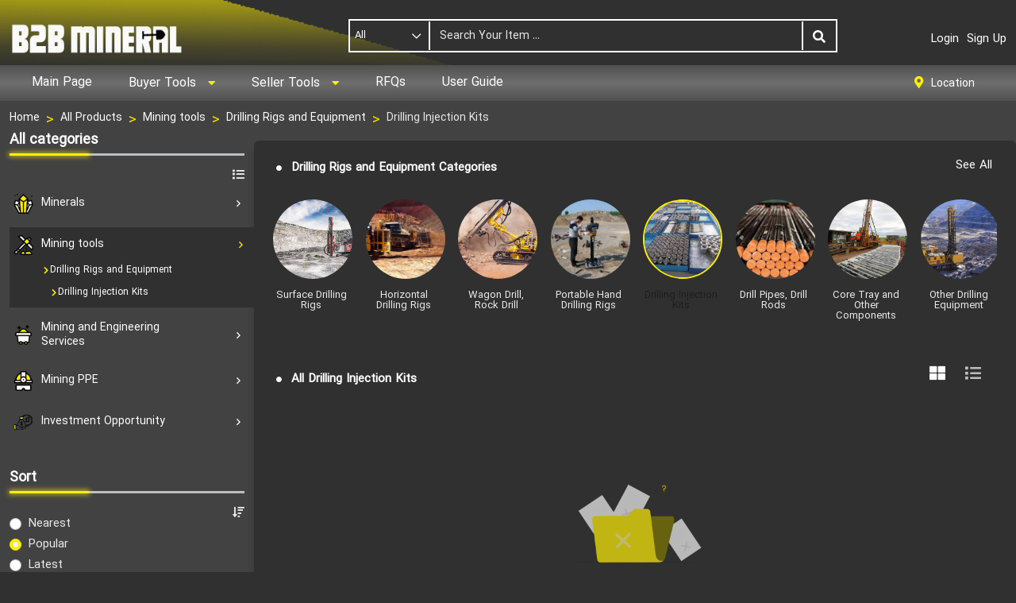

--- FILE ---
content_type: text/html; charset=UTF-8
request_url: https://b2bmineral.com/products/drilling-injection-kits
body_size: 9756
content:
<!DOCTYPE html>
<html lang="en" dir="ltr">
<head>
    <!-- Google Tag Manager -->
    <script>(function(w,d,s,l,i){w[l]=w[l]||[];w[l].push({'gtm.start':
                new Date().getTime(),event:'gtm.js'});var f=d.getElementsByTagName(s)[0],
            j=d.createElement(s),dl=l!='dataLayer'?'&l='+l:'';j.async=true;j.src=
            'https://www.googletagmanager.com/gtm.js?id='+i+dl;f.parentNode.insertBefore(j,f);
        })(window,document,'script','dataLayer','GTM-MQKT5XXW');</script>
    <!-- End Google Tag Manager -->
    <script src="https://b2bmineral.com/assets/js/jquery-3.6.1.min.js"></script>
    <script src="https://b2bmineral.com/assets/js/darkmode.js?v=1.2.6"></script>
    <meta charset="UTF-8">
    <meta http-equiv="X-UA-Compatible" content="ie=edge">
    <meta name="author" content="B2BMineral" />
    <meta name="viewport" content="width=device-width, initial-scale=1" />
    <meta name="csrf-token" content="GrmIIO7LI253MHDgb8DxwUIMe21CcPlukvml32uJ" />
    <meta name="theme-color" content="#ffef06">
    <meta property="og:title" content=" Drilling Injection Kits - Advanced Stabilization Tools | B2B Mineral " />
    <meta property="og:url" content="https://b2bmineral.com/products/drilling-injection-kits" />
    <meta property="og:type" content="website" />
    <meta property="og:locale" content="en_US" />
    <meta property="og:site_name" content="B2B Mineral" />
    <link rel="icon" href="https://b2bmineral.com/uploads/FileManager/fav.jpg" />
    <link rel="stylesheet" type="text/css" href="https://b2bmineral.com/assets/css/plugins.css" />
                    <link rel="stylesheet" type="text/css" href="https://b2bmineral.com/assets/css/style.min.css?v=1.2.6" />
    
                <link rel="canonical" href="https://b2bmineral.com/products/drilling-injection-kits" />
                <meta property="og:image" content="https://b2bmineral.com/uploads/FileManager/logo-square.jpg" />
                <meta property="og:description" content=" Discover drilling injection kits at b2bmineral.com. Access reliable solutions for ground stabilization, void filling, and structural reinforcement. " />
        <meta name="description" content=" Discover drilling injection kits at b2bmineral.com. Access reliable solutions for ground stabilization, void filling, and structural reinforcement. ">
        <meta property="og:description" content=" Discover drilling injection kits at b2bmineral.com. Access reliable solutions for ground stabilization, void filling, and structural reinforcement. " />
        <title> Drilling Injection Kits - Advanced Stabilization Tools | B2B Mineral </title>

    <!-- Web Application Manifest -->
<link rel="manifest" href="https://b2bmineral.com/manifest.json">
<!-- Chrome for Android theme color -->
<meta name="theme-color" content="#ffef06">

<!-- Add to homescreen for Chrome on Android -->
<meta name="mobile-web-app-capable" content="yes">
<meta name="application-name" content="B2BMineral">
<link rel="icon" sizes="512x512" href="/images/icons/icon-512x512.png">

<!-- Add to homescreen for Safari on iOS -->
<meta name="apple-mobile-web-app-capable" content="yes">
<meta name="apple-mobile-web-app-status-bar-style" content="black">
<meta name="apple-mobile-web-app-title" content="B2BMineral">
<link rel="apple-touch-icon" href="/images/icons/icon-512x512.png">


<link href="/images/icons/splash-640x1136.png" media="(device-width: 320px) and (device-height: 568px) and (-webkit-device-pixel-ratio: 2)" rel="apple-touch-startup-image" />
<link href="/images/icons/splash-750x1334.png" media="(device-width: 375px) and (device-height: 667px) and (-webkit-device-pixel-ratio: 2)" rel="apple-touch-startup-image" />
<link href="/images/icons/splash-1242x2208.png" media="(device-width: 621px) and (device-height: 1104px) and (-webkit-device-pixel-ratio: 3)" rel="apple-touch-startup-image" />
<link href="/images/icons/splash-1125x2436.png" media="(device-width: 375px) and (device-height: 812px) and (-webkit-device-pixel-ratio: 3)" rel="apple-touch-startup-image" />
<link href="/images/icons/splash-828x1792.png" media="(device-width: 414px) and (device-height: 896px) and (-webkit-device-pixel-ratio: 2)" rel="apple-touch-startup-image" />
<link href="/images/icons/splash-1242x2688.png" media="(device-width: 414px) and (device-height: 896px) and (-webkit-device-pixel-ratio: 3)" rel="apple-touch-startup-image" />
<link href="/images/icons/splash-1536x2048.png" media="(device-width: 768px) and (device-height: 1024px) and (-webkit-device-pixel-ratio: 2)" rel="apple-touch-startup-image" />
<link href="/images/icons/splash-1668x2224.png" media="(device-width: 834px) and (device-height: 1112px) and (-webkit-device-pixel-ratio: 2)" rel="apple-touch-startup-image" />
<link href="/images/icons/splash-1668x2388.png" media="(device-width: 834px) and (device-height: 1194px) and (-webkit-device-pixel-ratio: 2)" rel="apple-touch-startup-image" />
<link href="/images/icons/splash-2048x2732.png" media="(device-width: 1024px) and (device-height: 1366px) and (-webkit-device-pixel-ratio: 2)" rel="apple-touch-startup-image" />

<!-- Tile for Win8 -->
<meta name="msapplication-TileColor" content="#ffef06">
<meta name="msapplication-TileImage" content="/images/icons/icon-512x512.png">

<script type="text/javascript">
    // Initialize the service worker
    if ('serviceWorker' in navigator) {
        navigator.serviceWorker.register('/serviceworker.js', {
            scope: '.'
        }).then(function (registration) {
            // Registration was successful
            console.log('Laravel PWA: ServiceWorker registration successful with scope: ', registration.scope);
        }, function (err) {
            // registration failed :(
            console.log('Laravel PWA: ServiceWorker registration failed: ', err);
        });
    }
</script></head>
<body data-locale="en">

<!-- Google Tag Manager (noscript) -->
<noscript><iframe src="https://www.googletagmanager.com/ns.html?id=GTM-MQKT5XXW"
                  height="0" width="0" style="display:none;visibility:hidden"></iframe></noscript>
<!-- End Google Tag Manager (noscript) -->
<header>
    <div class="ajax-loader">
        <div class="loader-content">
            <div class="logo-holder">
                <img  width="258" height="47" src="https://b2bmineral.com/assets/images/logo/logo.png" alt="B2B Mineral" class="img-fluid"/>
            </div>
            <div class="loader-search active">
                <span></span>
                <span></span>
                <span></span>
            </div>
        </div>
    </div>
    <div class="off_canvars_overlay_search"></div>
    <div class="backdrop"></div>
    <!-- top header-->
    <div class="top-header py-2 pt-sm-4 pt-0">
        <div class="container-fluid container-middle">
            <div class="row justify-content-between align-items-center">
                <div class="col-3 col-xl-4 col-lg-3 col-md-3 order-md-0 order-0 logo-holder">
                    <a href="https://b2bmineral.com">
                        <img  width="258" height="47" class="img-fluid" src="https://b2bmineral.com/assets/images/logo/logo.png" alt="B2B Mineral">
                    </a>
                </div>
                <div class="col-9 col-xl-6 col-lg-6 col-md-6 order-md-1 order-2 mt-3 mt-md-0 responsive-menu">
                    <div class="mb-2">
                        <form autocomplete="off" action="https://b2bmineral.com/search" method="GET">
                            <div class="field-holder search-bar">
                                <div class="input-group position-relative">
                                    <div class="dropdown show">
                                        <a class="btn auth-icon-toggle chooser-menu-toggle" id="search_type_chooser">
                                                                                            All
                                            
                                        </a>
                                        <div class="auth-sub-menu chooser-menu">
                                            <span class="dropdown-item search_type_chooser pointer" data-name="All" data-type="all">All</span>
                                            <span class="dropdown-item search_type_chooser pointer" data-name="Products" data-type="product">Products</span>
                                            <span class="dropdown-item search_type_chooser pointer" data-name="Suppliers" data-type="business">Suppliers</span>
                                            <span class="dropdown-item search_type_chooser pointer" data-name="RFQs" data-type="rfq">RFQs</span>
                                        </div>
                                    </div>
                                    <input name="search_type" id="search_type" type="hidden"  value="all" />
                                    <input name="s" id="inp" value="" type="text" class="form-control" placeholder="Search Your Item ...">
                                    <button class="btn" type="submit" id="button-addon2">
                                        <span class="fas fa-search"></span>
                                    </button>
                                    <div class="resultPage">
                                        <div class="loader-search" id="searchLoader">
                                            <span></span>
                                            <span></span>
                                            <span></span>
                                        </div>
                                        <div id="results"></div>
                                    </div>
                                </div>
                            </div>
                        </form>
                    </div>
                </div>
                <div class="col-5 col-xl-2 col-lg-3 col-md-2 col-sm-3 order-md-2 order-1 mt-3 mt-md-0  d-none d-lg-block">
                    <div class="auth-icon-holder">
                                                    <a class="mx-0" href="#login-first" data-bs-toggle="modal" data-bs-target="#login-first">Login</a>
                            <a class="panel_url" href="https://panel.b2bmineral.com/register?r=https://b2bmineral.com/products/drilling-injection-kits?lang=en">Sign Up</a>
                                            </div>
                </div>
            </div>
        </div>
    </div>
    <!-- main header-->
    <div class="main-header bg-gradient-gray">
        <div class="container-fluid container-middle">
            <div class="row align-items-center">
                <div class="col-md-12">
                    <div class="d-flex d-lg-none justify-content-between align-items-center py-1 header-items ">
                                                    <a href="#login-first" class="btn-primary" data-bs-toggle="modal" data-bs-target="#login-first">
                                Post Your RFQ
                            </a>
                                                <a class="nav-link location-header open-map-modal location_input" href="#" >Location</a>
                    </div>
                    <div class="header-items mobile-nav">
                        <nav class="navbar navbar-expand-lg ">
                            <div class="container-fluid p-0">
                                <button class="navbar-toggler primary-toggle collapsed " type="button" data-bs-toggle="collapse" data-bs-target="#navbarPrimary" aria-controls="navbarNavDarkDropdown" aria-expanded="false" aria-label="Toggle navigation">
                                    <i class="fal fa-bars"></i>
                                </button>
                                <div class="collapse navbar-collapse primary-nav bottom dclose justify-content-between" id="navbarPrimary">
                                    <ul class="navbar-nav dclose align-items-center">
                                        <li class="nav-item dclose">
                                            <a class="nav-link dclose" href="https://b2bmineral.com">Main Page</a>
                                        </li>
                                        <li class="nav-item dropdown dclose ">
                                            <a class="nav-link dropdown-toggle dclose" href="#" id="buyer_tools" role="button" data-bs-toggle="dropdown" aria-expanded="false">
                                                <span class=" dclose">Buyer Tools</span>
                                            </a>
                                            <ul class="dropdown-menu dclose" aria-labelledby="buyer_tools">
                                                <li><a class="dropdown-item dclose panel_url" href="https://panel.b2bmineral.com/my-rfqs?lang=en">Post buying requirements</a></li>
                                                <li><a class="dropdown-item dclose" href="https://b2bmineral.com/products">All categories</a></li>
                                                <li><a class="dropdown-item dclose panel_url" href="https://panel.b2bmineral.com/steps?lang=en">Become a verified buyer</a></li>
                                            </ul>
                                        </li>
                                        <li class="nav-item dropdown dclose ">
                                            <a class="nav-link dropdown-toggle dclose" href="#" id="seller_tools" role="button" data-bs-toggle="dropdown" aria-expanded="false">
                                                <span class=" dclose">Seller Tools</span>
                                            </a>
                                            <ul class="dropdown-menu dclose" aria-labelledby="seller_tools">
                                                <li><a class="dropdown-item dclose panel_url" href="https://panel.b2bmineral.com/dashboard?lang=en">Seller dashboard</a></li>
                                                <li><a class="dropdown-item dclose panel_url" href="https://panel.b2bmineral.com/steps?lang=en">Register your business</a></li>
                                                <li><a class="dropdown-item dclose" href="https://b2bmineral.com/plans">Premium Services</a></li>
                                            </ul>
                                        </li>
                                        <li class="nav-item dclose">
                                            <a class="nav-link dclose" href="https://b2bmineral.com/rfqs">RFQs</a>
                                        </li>
                                        <li class="nav-item dclose">
                                            <a class="nav-link dclose" href="https://b2bmineral.com/help">User Guide</a>
                                        </li>
                                        
                                    </ul>

                                </div>
                                <div class=" d-none d-lg-block">
                                    <a class="nav-link location-header open-map-modal location_input" href="#" >Location</a>
                                </div>
                                <div class="d-block d-lg-none">
                                    <a class="mobile-menu-item d-flex align-items-center flex-column" href="https://b2bmineral.com">
                                        <i class="fas fa-home"></i>
                                        <span>Home</span>
                                    </a>
                                </div>

                                <div class="d-block d-lg-none">
                                                                            <div class="d-flex align-items-center">
                                            <div>
                                                <a class="mobile-menu-item d-flex align-items-center flex-column" href="#login-first"
                                                   data-bs-toggle="modal" data-bs-target="#login-first">
                                                    <i class="fas fa-sign-in"></i>
                                                    <span>Login</span>
                                                </a>
                                            </div>
                                            <span class="mx-2 text-dark-all">/</span>
                                            <div>
                                                <a class="mobile-menu-item d-flex align-items-center flex-column panel_url"
                                                   href="https://panel.b2bmineral.com/register?r=https://b2bmineral.com/products/drilling-injection-kits?lang=en">
                                                    <i class="fas fa-user-plus"></i>
                                                    <span>Sign Up</span>
                                                </a>
                                            </div>
                                        </div>
                                                                    </div>
                                
                            </div>
                        </nav>
                    </div>
                </div>
            </div>
        </div>
    </div>
</header>
    <main data-ajax="yes" class="products">
        <section class="bg-gray-shadow pt-less">
            <div class="container-fluid container-middle ">
                <div class="row">
                    <div class="col-md-12">
                        <div class="directory-top">
                            <nav class="breadcrumb_holder" aria-label="breadcrumb">
                                <ol class="breadcrumb ">
                                    <li class="breadcrumb-item">
                                        <a href="https://b2bmineral.com">Home</a>
                                    </li>
                                                                            <li class="breadcrumb-item">
                                            <a href="https://b2bmineral.com/products">All Products</a>
                                        </li>
                                                                                                                                    <li class="breadcrumb-item">
                                                    <a href="https://b2bmineral.com/products/mining-tools">Mining tools</a>
                                                </li>
                                                                                        <li class="breadcrumb-item">
                                                <a href="https://b2bmineral.com/products/drilling-rigs-and-equipment">Drilling Rigs and Equipment</a>
                                            </li>
                                                                                <li class="breadcrumb-item active" aria-current="page">Drilling Injection Kits</li>
                                                                    </ol>
                            </nav>
                        </div>
                    </div>
                </div>
            </div>
            <div class="container-fluid container-middle">
                <div class="row">
                    <div class="col-12 d-block d-xl-none mb-xl-3 mb-0">
                        <button class="btn btn-primary aside-section-toggle filter-btn-mobile">View filters</button>
                    </div>
                    <div class="col-xl-3 filters aside-section">
                        <div class="d-block d-xl-none">
                            <button class="aside-section-toggle close-btn">
                                <i class="fal fa-times"></i>
                            </button>
                        </div>
                        <div class="category-filter">
                            <div class="title title-small">
                                <h2>All categories</h2>
                                <div class="horizontal-line-holder">
                                    <hr/>
                                </div>
                            </div>
                            <div class="d-flex justify-content-end">
                                <i class="fas fa-list"></i>
                            </div>
                            <div class="categories-list">
                                <ul>
                                                                        <li class="        ">
                                        <a href="https://b2bmineral.com/products/minerals" >
                                            <img src="https://b2bmineral.com/uploads/FileManager/1_0_1_2_3.webp" alt="Minerals" class="img-fluid">
                                            <span>  Minerals  </span>
                                        </a>
                                                                                                                                <ul class="primary-sub">
                                                                                                    <li>
                                                        <a href="https://b2bmineral.com/products/drilling-rigs-and-equipment">
                                                            <i class="fas fa-chevron-right"></i> <span>Drilling Rigs and Equipment</span>
                                                        </a>
                                                    </li>
                                                                                                <li  class="sub-item" >
                                                    <a href="https://b2bmineral.com/products/drilling-injection-kits">
                                                        <i class="fas fa-chevron-right"></i> <span>Drilling Injection Kits</span>
                                                    </a>
                                                </li>
                                            </ul>
                                                                                                                        </li>
                                                                        <li class="      active    ">
                                        <a href="https://b2bmineral.com/products/mining-tools" >
                                            <img src="https://b2bmineral.com/uploads/FileManager/3_0_1_2_3.webp" alt="Mining tools" class="img-fluid">
                                            <span>  Mining tools  </span>
                                        </a>
                                                                                                                                <ul class="primary-sub">
                                                                                                    <li>
                                                        <a href="https://b2bmineral.com/products/drilling-rigs-and-equipment">
                                                            <i class="fas fa-chevron-right"></i> <span>Drilling Rigs and Equipment</span>
                                                        </a>
                                                    </li>
                                                                                                <li  class="sub-item" >
                                                    <a href="https://b2bmineral.com/products/drilling-injection-kits">
                                                        <i class="fas fa-chevron-right"></i> <span>Drilling Injection Kits</span>
                                                    </a>
                                                </li>
                                            </ul>
                                                                                                                        </li>
                                                                        <li class="        ">
                                        <a href="https://b2bmineral.com/products/mining-and-engineering-services" >
                                            <img src="https://b2bmineral.com/uploads/FileManager/4_0_1_2_3.webp" alt="Mining and Engineering Services" class="img-fluid">
                                            <span>  Mining and Engineering Services  </span>
                                        </a>
                                                                                                                                <ul class="primary-sub">
                                                                                                    <li>
                                                        <a href="https://b2bmineral.com/products/drilling-rigs-and-equipment">
                                                            <i class="fas fa-chevron-right"></i> <span>Drilling Rigs and Equipment</span>
                                                        </a>
                                                    </li>
                                                                                                <li  class="sub-item" >
                                                    <a href="https://b2bmineral.com/products/drilling-injection-kits">
                                                        <i class="fas fa-chevron-right"></i> <span>Drilling Injection Kits</span>
                                                    </a>
                                                </li>
                                            </ul>
                                                                                                                        </li>
                                                                        <li class="        ">
                                        <a href="https://b2bmineral.com/products/mining-personal-protective-equipment" >
                                            <img src="https://b2bmineral.com/uploads/FileManager/2_0_1.webp" alt="Mining Personal Protective Equipment" class="img-fluid">
                                            <span> Mining PPE </span>
                                        </a>
                                                                                                                                <ul class="primary-sub">
                                                                                                    <li>
                                                        <a href="https://b2bmineral.com/products/drilling-rigs-and-equipment">
                                                            <i class="fas fa-chevron-right"></i> <span>Drilling Rigs and Equipment</span>
                                                        </a>
                                                    </li>
                                                                                                <li  class="sub-item" >
                                                    <a href="https://b2bmineral.com/products/drilling-injection-kits">
                                                        <i class="fas fa-chevron-right"></i> <span>Drilling Injection Kits</span>
                                                    </a>
                                                </li>
                                            </ul>
                                                                                                                        </li>
                                                                        <li class="        ">
                                        <a href="https://b2bmineral.com/products/investment-opportunity" >
                                            <img src="https://b2bmineral.com/uploads/FileManager/investment--(1).svg" alt="Investment Opportunity" class="img-fluid">
                                            <span>  Investment Opportunity  </span>
                                        </a>
                                                                                                                                <ul class="primary-sub">
                                                                                                    <li>
                                                        <a href="https://b2bmineral.com/products/drilling-rigs-and-equipment">
                                                            <i class="fas fa-chevron-right"></i> <span>Drilling Rigs and Equipment</span>
                                                        </a>
                                                    </li>
                                                                                                <li  class="sub-item" >
                                                    <a href="https://b2bmineral.com/products/drilling-injection-kits">
                                                        <i class="fas fa-chevron-right"></i> <span>Drilling Injection Kits</span>
                                                    </a>
                                                </li>
                                            </ul>
                                                                                                                        </li>
                                                                    </ul>
                            </div>
                        </div>
                        <div class="sort-filter mt-5">
                            <div class="title title-small">
                                <h2>Sort</h2>
                                <div class="horizontal-line-holder">
                                    <hr/>
                                </div>
                            </div>
                            <div class="d-flex justify-content-end">
                                <i class="fas fa-sort-amount-down"></i>
                            </div>
                            <div>
                                <div class="form-check">
                                    <input class="form-check-input" type="radio" name="sort" id="closest" value="closest" >
                                    <label class="form-check-label" for="closest">
                                        Nearest
                                    </label>
                                </div>
                                <div class="form-check">
                                    <input class="form-check-input" type="radio" name="sort" id="popular" value="popular"  checked >
                                    <label class="form-check-label" for="popular">
                                        Popular
                                    </label>
                                </div>

                                <div class="form-check">
                                    <input class="form-check-input" type="radio" name="sort" id="newest" value="newest" >
                                    <label class="form-check-label" for="newest">
                                        Latest
                                    </label>
                                </div>
                                <div class="form-check">
                                    <input class="form-check-input" type="radio" name="sort" id="lower_price" value="lower_price" >
                                    <label class="form-check-label" for="lower_price">
                                        Lower Price
                                    </label>
                                </div>
                            </div>
                        </div>
                        <div class="other-filter mt-5">
                            <div class="title title-small">
                                <h2>Filter</h2>
                                <div class="horizontal-line-holder">
                                    <hr/>
                                </div>
                            </div>
                            <div class="d-flex justify-content-end">
                                <i class="fas fa-sliders-h"></i>
                            </div>
                            <div class="mt-2 min-order">
                                <div class="filter-title-form d-flex align-items-center">
                                    <i class="fad fa-circle"></i>
                                    <h3 class="mx-2">Min Order</h3>
                                </div>
                                <form class="bg-white bg-filter-shadow p-2 moq_form">
                                    <div class="d-flex">
                                        <div class="dropdown show">
                                            <a class="btn auth-icon-toggle chooser-menu-toggle" id="unitChooser">
                                                Ton
                                            </a>
                                            <div class="auth-sub-menu chooser-menu">
                                                                                                    <span class="dropdown-item unit_chooser pointer" data-name="Ton">Ton</span>
                                                                                                    <span class="dropdown-item unit_chooser pointer" data-name="Kg">Kg</span>
                                                                                                    <span class="dropdown-item unit_chooser pointer" data-name="gr">gr</span>
                                                                                                    <span class="dropdown-item unit_chooser pointer" data-name="square meter">square meter</span>
                                                                                                    <span class="dropdown-item unit_chooser pointer" data-name="square feet">square feet</span>
                                                                                                    <span class="dropdown-item unit_chooser pointer" data-name="Cubic meter">Cubic meter</span>
                                                                                                    <span class="dropdown-item unit_chooser pointer" data-name="meter">meter</span>
                                                                                                    <span class="dropdown-item unit_chooser pointer" data-name="sheet">sheet</span>
                                                                                                    <span class="dropdown-item unit_chooser pointer" data-name="Slab">Slab</span>
                                                                                                    <span class="dropdown-item unit_chooser pointer" data-name="Set">Set</span>
                                                                                                    <span class="dropdown-item unit_chooser pointer" data-name="Piece">Piece</span>
                                                                                                    <span class="dropdown-item unit_chooser pointer" data-name="box">box</span>
                                                                                                    <span class="dropdown-item unit_chooser pointer" data-name="barrel">barrel</span>
                                                                                            </div>
                                        </div>
                                        <input name="unit" type="hidden" value="Ton">
                                        <input value="" name="min_order" type="text" class="form-control filter-input" placeholder="Min Order">
                                        <button class="submit btn-primary  mx-1">OK</button>
                                    </div>
                                </form>
                            </div>
                            <div class=" mt-3 price-filter">
                                <div class="filter-title-form d-flex align-items-center">
                                    <i class="fad fa-circle"></i>
                                    <h3 class="mx-2">Price</h3>
                                </div>
                                <form class="bg-white bg-filter-shadow p-2 price_form">
                                    <div class="d-flex align-items-center">
                                        <div class="dropdown show">
                                            <a class="btn auth-icon-toggle chooser-menu-toggle" id="currencyChooser">
                                                $
                                            </a>
                                            <div class="auth-sub-menu chooser-menu">
                                                                                                <span class="dropdown-item currency_chooser pointer" data-name="$">$</span>
                                                                                                <span class="dropdown-item currency_chooser pointer" data-name="AED">AED</span>
                                                                                            </div>
                                        </div>
                                        <input name="currency" type="hidden" value="$">
                                        <input value="" name="min_price" type="text" class="form-control filter-input" placeholder="Min">
                                        <input value="" name="max_price" type="text" class="form-control filter-input   mx-1" placeholder="Max">
                                        <button class="submit btn-primary">OK</button>
                                    </div>
                                </form>
                            </div>
                            <div  class=" mt-5 plans-filter">
                                                                    <div class="form-check">
                                        <input class="form-check-input" type="checkbox" name="provider" id="plan_8" value="Elite" >
                                        <label class="form-check-label" for="plan_8">
                                            Elite
                                        </label>
                                    </div>
                                                                    <div class="form-check">
                                        <input class="form-check-input" type="checkbox" name="provider" id="plan_4" value="Gold Member" >
                                        <label class="form-check-label" for="plan_4">
                                            Gold Member
                                        </label>
                                    </div>
                                                                    <div class="form-check">
                                        <input class="form-check-input" type="checkbox" name="provider" id="plan_3" value="Silver Member" >
                                        <label class="form-check-label" for="plan_3">
                                            Silver Member
                                        </label>
                                    </div>
                                                            </div>
                            <div class="mt-3 location-filter">
                                <div class="d-flex align-items-center justify-content-between mb-2">
                                    <div class="filter-title-form d-flex align-items-center">
                                        <i class="fad fa-circle"></i>
                                        <h3 class="mx-2">Location</h3>
                                    </div>
                                    <i class="fal fa-map-marked-alt icon-right"></i>
                                </div>
                                <div class="dense-filter">
                                                                    </div>

                            </div>


                        </div>

                    </div>
                    <div class="col-xl-9 bg-white-shadow">
                        <div>
                                                        <!--start categories section-->
                            <section class="categories mb-2 pt-0">
                                <div class="container-fluid container-middle">
                                    <div class="row">
                                                                                <div class="col-12 d-flex justify-content-between align-items-center">
                                            <div class="dotted-title">
                                                <h1>Drilling Rigs and Equipment Categories</h1>
                                            </div>
                                                                                            <button class="toggle_categories float-end">
                                                    <span class="">See All</span>
                                                    <span  class="d-none">See Less</span>
                                                </button>
                                                                                    </div>
                                                                                    <div class="col-12">
                                                <div class="category-wrapper swiper">
                                                    <div class="swiper-wrapper">
                                                                                                                    <div class="swiper-slide">
                                                                <div class="category-slide text-center ">
                                                                    <a href="https://b2bmineral.com/products/surface-drilling-rigs" class="text-center ">
                                                                        <img class="img-fluid" src="https://b2bmineral.com/uploads/FileManager/Surface-Drilling-Rigs_medium.webp" alt="Categroy" />
                                                                        <span class="d-block">Surface Drilling Rigs</span>
                                                                    </a>
                                                                </div>
                                                            </div>
                                                                                                                    <div class="swiper-slide">
                                                                <div class="category-slide text-center ">
                                                                    <a href="https://b2bmineral.com/products/horizontal-drilling-rigs" class="text-center ">
                                                                        <img class="img-fluid" src="https://b2bmineral.com/uploads/FileManager/Horizontal-Drilling-Rigs_medium.webp" alt="Categroy" />
                                                                        <span class="d-block">Horizontal Drilling Rigs</span>
                                                                    </a>
                                                                </div>
                                                            </div>
                                                                                                                    <div class="swiper-slide">
                                                                <div class="category-slide text-center ">
                                                                    <a href="https://b2bmineral.com/products/wagon-drill,-rock-drill" class="text-center ">
                                                                        <img class="img-fluid" src="https://b2bmineral.com/uploads/FileManager/Wagon-Drill,-Rock-Drill_medium.webp" alt="Categroy" />
                                                                        <span class="d-block">Wagon Drill, Rock Drill</span>
                                                                    </a>
                                                                </div>
                                                            </div>
                                                                                                                    <div class="swiper-slide">
                                                                <div class="category-slide text-center ">
                                                                    <a href="https://b2bmineral.com/products/portable-hand-drilling-rigs" class="text-center ">
                                                                        <img class="img-fluid" src="https://b2bmineral.com/uploads/FileManager/Portable-Hand-Drilling-Rigs_medium.webp" alt="Categroy" />
                                                                        <span class="d-block">Portable Hand Drilling Rigs</span>
                                                                    </a>
                                                                </div>
                                                            </div>
                                                                                                                    <div class="swiper-slide">
                                                                <div class="category-slide text-center  active  ">
                                                                    <a href="https://b2bmineral.com/products/drilling-injection-kits" class="text-center ">
                                                                        <img class="img-fluid" src="https://b2bmineral.com/uploads/FileManager/Drilling-Injection-Kits_medium.webp" alt="Categroy" />
                                                                        <span class="d-block">Drilling Injection Kits</span>
                                                                    </a>
                                                                </div>
                                                            </div>
                                                                                                                    <div class="swiper-slide">
                                                                <div class="category-slide text-center ">
                                                                    <a href="https://b2bmineral.com/products/pipes,-rods,-drills" class="text-center ">
                                                                        <img class="img-fluid" src="https://b2bmineral.com/uploads/FileManager/Pipes,-Rods,-Drills_medium.webp" alt="Categroy" />
                                                                        <span class="d-block">Drill Pipes, Drill Rods</span>
                                                                    </a>
                                                                </div>
                                                            </div>
                                                                                                                    <div class="swiper-slide">
                                                                <div class="category-slide text-center ">
                                                                    <a href="https://b2bmineral.com/products/core-tray-and-other-components" class="text-center ">
                                                                        <img class="img-fluid" src="https://b2bmineral.com/uploads/FileManager/Core-Tray-and-Other-Components_medium.webp" alt="Categroy" />
                                                                        <span class="d-block">Core Tray and Other Components</span>
                                                                    </a>
                                                                </div>
                                                            </div>
                                                                                                                    <div class="swiper-slide">
                                                                <div class="category-slide text-center ">
                                                                    <a href="https://b2bmineral.com/products/other-drilling-equipment" class="text-center ">
                                                                        <img class="img-fluid" src="https://b2bmineral.com/uploads/FileManager/Other-Drilling-Rigs_medium.webp" alt="Categroy" />
                                                                        <span class="d-block">Other Drilling Equipment</span>
                                                                    </a>
                                                                </div>
                                                            </div>
                                                                                                            </div>
                                                </div>
                                            </div>
                                                                            </div>
                                                                    </div>
                            </section>
                                                        <section class="pt-0">
                                <div class="container-fluid container-middle">
                                    <div class="row">
                                        <div class="col-12">
                                            <div class="dotted-title d-flex justify-content-between align-items-center">
                                                                                                    <h2 class="mb-0">All Drilling Injection Kits</h2>
                                                                                                <div>
                                                    <button class="no-style-btn change-display active" data-type="grid"> <i class="fas fa-th-large"></i></button>
                                                    <button class="no-style-btn change-display" data-type="list"> <i class="fas fa-list"></i></button>
                                                </div>
                                            </div>
                                            <div id="content_container">
                                                                                                    <div class=" col-12 no-product-found">
                                                        <img src="https://b2bmineral.com/assets/images/nothing-found.png" alt="no product found!"/>
                                                        <h3>Nothing Found!</h3>
                                                    </div>
                                                                                            </div>
                                            <div class="row">
                                                <div class="col-12 ">
                                                    <div class="ajax-load loader-search" >
                                                        <span></span>
                                                        <span></span>
                                                        <span></span>
                                                    </div>
                                                </div>
                                                <div class="col-md-12">
                                                    <div id="glitch"></div>
                                                </div>
                                                                                                                                                                                                            <div class="row">
                                                            <div class="col-12">
                                                                <div class="editor-text">
                                                                    <h2>Drilling Injection Kits</h2>
<p><a href="https://b2bmineral.com/products/drilling-injection-kits"><span style="color: rgba(33,150,243,1)"><strong style="font-weight: bold">Drilling injection kits</strong></span></a> are specialized tools used for injecting grout, resin, or other materials into drilled holes. These kits are critical for stabilizing geological formations, filling voids, and reinforcing structures in applications such as mining, tunneling, and construction. By combining drilling and injection functionalities, they streamline operations and enhance precision in geotechnical and civil engineering projects.</p>
<h2>Features and Applications:</h2>
<p>Drilling injection kits are designed with versatility, efficiency, and ease of use in mind. Key features include high-pressure injection systems, robust drill bits, and compatibility with various materials such as cement-based grouts or polymer resins. These kits are widely used for:</p>
<ul>
  <li>Ground stabilization in mining and tunneling.</li>
  <li>Crack and void filling in construction and repair projects.</li>
  <li>Enhancing the structural integrity of slopes and retaining walls.<br>
Their compact designs and adaptability make them suitable for confined spaces and challenging environments.</li>
</ul>
<h3>Enhance your drilling and reinforcement processes with advanced injection kits.</h3>
<p>Visit <a href="http://b2bmineral.com"><span style="color: rgba(33,150,243,1)"><strong style="font-weight: bold">b2bmineral.com</strong></span></a> now to discover high-quality solutions tailored to your needs.</p>
                                                                </div>
                                                            </div>
                                                        </div>
                                                                                                                                                </div>
                                        </div>


                                    </div>
                                </div>
                            </section>
                            <!--end categories section-->
                        </div>
                    </div>

                </div>
            </div>

        </section>
    </main>


    <div id="compare_holder">

    </div>
<footer>
    <div class="container-fluid container-middle">
        <div class="row align-items-start">
            <div class="col-lg-1 order-lg-1 order-5">
                <div class="social-footer">
                                            <a href="https://www.instagram.com/b2bmineral?igsh=MXJ1ejNxNm9kdzR0cA%3D%3D&amp;utm_source=qr" target="_blank" >
                            <i class="fab fa-instagram"></i>
                        </a>
                                                                <a href="https://www.linkedin.com/in/b2bmineralmarketplace-824657321" target="_blank">
                            <i class="fab fa-linkedin"></i>
                        </a>
                                                                <a class="new-twitter-x" href="https://twitter.com/B2BMineral" target="_blank">
                            <img src="https://b2bmineral.com/assets/images/icons/x-twitter.svg"  alt="x-twitter"/>
                        </a>
                                                                <a href="https://faceook.com" target="_blank" >
                            <i class="fab fa-facebook"></i>
                        </a>
                                    </div>
            </div>
            <div class="col-lg-2 col-sm-4 mt-4 mt-lg-0 order-lg-2 order-2">
                <div class="footer-title">
                    <h2>Customer Services</h2>
                </div>
                <div>
                    <ul>
                        <li>
                            <a href="https://b2bmineral.com/help">
                                User Guide
                            </a>
                        </li>
                        <li>
                            <a href="https://b2bmineral.com/faq">
                                FAQ
                            </a>
                        </li>
                        <li>
                            <a href="https://b2bmineral.com/terms-and-conditions">
                                Terms &amp; Conditions
                            </a>
                        </li>
                        <li>
                            <a href="https://b2bmineral.com/privacy-policy">
                                Privacy Policy
                            </a>
                        </li>
                        <li>
                            <a href="https://b2bmineral.com/plans">
                                Become a premium member
                            </a>
                        </li>
                    </ul>
                </div>
            </div>
            <div class="col-lg-3 col-sm-4 mt-4  mt-lg-0 order-lg-4 order-4">
                <div class="footer-title">
                    <h2>Contact Us</h2>
                </div>
                <div>
                    <ul>
                        <li>
                            <a href="https://b2bmineral.com/contact">
                                Contact Us
                            </a>
                        </li>
                    </ul>
                </div>
            </div>
            <div class="col-lg-2 col-sm-4 mt-4  mt-lg-0 order-lg-3 order-3">
                <div class="footer-title">
                    <h2>About Us</h2>
                </div>
                <div>
                    <ul>
                        <li>
                            <a href="https://b2bmineral.com/about">
                                About B2Bmineral
                            </a>
                        </li>
                        <li>
                            <a href="https://b2bmineral.com/blog">
                                Blog
                            </a>
                        </li>
                    </ul>
                </div>
            </div>

            <div class="col-lg-4 order-lg-5 order-1">
                <a href="https://b2bmineral.com">
                    <img width="258" height="47" src="https://b2bmineral.com/assets/images/logo/logo.png" alt="B2B Mineral" class="img-fluid">
                </a>
                <p>
                    Discover B2B Mineral!
Your gateway to a dedicated marketplace for mining. On this platform, we bring together miners, sellers, service providers, and buyers from all over the world.
                </p>
            </div>

        </div>
    </div>
    <div class="container-fluid">
        <div class="row">
            <div class="col-12">
                <div class="darkmode-holder">
                    <div class="darkmode-toggle">
                        <input type="checkbox" id="darkmode_toggle"/>
                        <label for="darkmode_toggle">
                            <span class="sun">Dark Mode OFF</span>
                            <span class="moon">Dark Mode ON</span>
                        </label>
                    </div>
                </div>
                <div class="copyright ">
                    <p class="text-center">© The B2B Mineral All rights reserved</p>
                </div>
            </div>
        </div>
    </div>
</footer>
<!-- Modal -->
<div class="modal modal-lg fade" id="videoModal" tabindex="-1" aria-hidden="true">
    <div class="modal-dialog modal-dialog-centered">
        <div class="modal-content" id="video_modal_content">

        </div>
    </div>
</div>
<div class="modal fade" id="currency_error" tabindex="-1" aria-hidden="true">
    <div class="modal-dialog modal-dialog-centered">
        <div class="modal-content">
            <p class="currency_error_text">Please add discounts with the same currency to your shopping cart!</p>
        </div>
    </div>
</div>
<div class="modal fade" id="mapModal" tabindex="-1" aria-hidden="true">
    <div class="modal-dialog modal-dialog-centered modal-lg">
        <div class="modal-content">
            <div class="map-container">
                <div class="description-holder">
                    <h2>
                        <span>Select your location</span>
                        <button type="button" class="btn-close" data-bs-dismiss="modal" aria-label="Close"></button>
                    </h2>
                    <p>Select your location on the map to see the nearest Suppliers and products!</p>
                </div>
                <div class="position-relative">
                    <div class="input-holder">
                        <input
                            id="pac-input"
                            class="controls"
                            type="text"
                            placeholder="Search for location on the map"
                        />
                    </div>
                    <div id="map"></div>
                    <div class="button-holder text-center mt-3">
                        <button class=" btn-contained primary-modern-btn confirm-location" disabled>
                            Submit this location
                        </button>
                    </div>
                </div>
            </div>
        </div>
    </div>
</div>
<div class="modal fade" id="verifiedSampleModal" tabindex="-1" aria-labelledby="verifiedSampleModal" aria-hidden="true">
    <div class="modal-dialog modal-dialog-centered modal-lg">
        <div class="modal-content">
            <div class="modal-header">
                <h5 class="modal-title" id="exampleModalLabel">Verified Sample</h5>
                <button type="button" class="btn-close" data-bs-dismiss="modal" aria-label="Close"></button>
            </div>
            <div class="modal-body">
                <p>At b2bmineral.com, we offer a unique service to ensure the quality and authenticity of minerals. Our Verified Mineral Testing Service involves comprehensive testing of minerals in accredited laboratories. Each product that carries this verification tick has been tested and approved by our team, ensuring its high quality and authenticity. This mark gives buyers confidence, knowing that they are purchasing a product that meets the highest industry standards.</p>
            </div>
        </div>
    </div>
</div>
<div class="modal fade" id="steps_error" tabindex="-1" aria-hidden="true">
    <div class="modal-dialog modal-dialog-centered">
        <div class="modal-content">
            <div class="modal-header">
                <h5 class="modal-title" id="exampleModalLabel">Please Complete your info first</h5>
                <button type="button" class="btn-close" data-bs-dismiss="modal" aria-label="Close"></button>
            </div>
            <div class="modal-body">
                <div class="content-thank text-center">
                    <p class="mb-4">Please complete your registration process first</p>
                    <a href="https://panel.b2bmineral.com/steps?lang=en" class="btn-contained primary-contained panel_url">Submit your company info</a>
                </div>
            </div>

        </div>
    </div>
</div>
<div class="modal fade" id="reserve_error" tabindex="-1" aria-hidden="true">
    <div class="modal-dialog modal-dialog-centered">
        <div class="modal-content">
            <p class="currency_error_text p-5">You have an active and a reserve plan, it is not possible to buy more plans</p>
        </div>
    </div>
</div>
    <div class="modal fade" id="login-first">
        <div class="modal-dialog modal-dialog-centered  modal-md">
            <div class="modal-content">
                <button class="modal-close fas fa-times close-iframe-modal" data-bs-dismiss="modal"></button>
                
                <iframe
                    class="auth-iframe p-1"
                    loading="lazy"
                    style="min-height:475px;max-height: 800px"
                    src="https://panel.b2bmineral.com/iframe/login?lang=en"
                    data-src="https://panel.b2bmineral.com/iframe/login?lang=en"
                ></iframe>
            </div>
        </div>
    </div>
<script src="https://b2bmineral.com/assets/js/bootstrap.bundle.min.js"></script>
<script src="https://b2bmineral.com/assets/js/swiper.js"></script>

    <script src="https://b2bmineral.com/assets/js/jquery.star-rating-svg.min.js"></script>

    <script>
        var field = 'page';
        var ajaxLoading = true;
        var page_count = 6        var url = window.location.href;
        if(url.indexOf('?' + field + '=') !== -1)
            ajaxLoading = false;
        else if(url.indexOf('&' + field + '=') !== -1)
            ajaxLoading = false;
        if(ajaxLoading){
            var page = 1;
            var fired = 0;
            function jqUpdateSize(){
                $(window).scroll(function() {
                    if(page < page_count){
                        var hT = $('#glitch').offset().top,
                            hH = $('#glitch').outerHeight(),
                            wH = $(window).height(),
                            wS = $(this).scrollTop();
                        if (wS > (hT+hH-wH)){
                            if(!fired) {
                                if(page < 1 ){
                                    page++;
                                $('.ajax-load').addClass('active');
                                setTimeout(function () {
                                    loadMoreData(page);
                                }, 1000);
                                fired = 1;
                            }
                            }
                        }else{
                            fired =0
                        }
                    }


                });

                function loadMoreData(page){
                    console.log('called');
                                            var symbol = "?"
                                        $.ajax(
                        {
                            url: 'https://b2bmineral.com/products/drilling-injection-kits'+symbol+'page='+page,
                            type: "get",
                            beforeSend: function(request)
                            {
                                request.setRequestHeader("X-CSRF-TOKEN", $('meta[name="csrf-token"]').attr('content'));
                            }
                        })
                        .done(function(data)
                        {
                            if(data.html == " "){
                                $('.ajax-load').html("No more records found");
                                return;
                            }
                            console.log(data);
                            $('.ajax-load').removeClass('active');
                            $("#content_container").append(data.html);
                            if ($(window).width() < 768) {
                                $(".top_request").get($(".top_request").length - 1).scrollIntoView();
                            }
                        })
                        .fail(function(jqXHR, ajaxOptions, thrownError)
                        {
                            alert('server not responding...');
                        });
                }
            };
            $(document).ready(jqUpdateSize);
        }else{
            $('#pagination').removeClass('d-none');
        }
    </script>

<script src="https://b2bmineral.com/assets/js/script.js?v=1.2.6"></script>
<script src="https://b2bmineral.com/assets/js/map.js?v=1.2.6"></script>

    <script src="https://maps.googleapis.com/maps/api/js?key=AIzaSyClzAgRMIMgcYexLxWWuXTzo0TjgLjItsw&callback=initMap&libraries=places&v=weekly"></script>


<link rel="stylesheet" type="text/css" href="https://b2bmineral.com/assets/css/fontawesome.min.css" />
</body>
</html>


--- FILE ---
content_type: text/css
request_url: https://b2bmineral.com/assets/css/style.min.css?v=1.2.6
body_size: 14329
content:
@charset "utf-8";.categories-list ul li a.active,.categories-list ul li.active,header .form-control,header .form-control:focus{background-color:var(--white-bg)}.rfq-list:after,.rfq-list:before{content:"";height:80px;z-index:9}.map-container .description-holder img,.modal-content .btn-close,footer a img,header .logo-holder img{filter:var(--img-filter)}.btn-with-txt span,.off_canvas_overlay,.search-holder,.social-container{opacity:0;visibility:hidden}.login-text,.video-holder i{transform:translate(-50%,-50%)}.auth-sub-menu ul li,.btn-with-txt span,.chooser-menu-toggle,.footer-title h2,.login-text,.nowrap,.other-info .star-rating,.preview-hint,.product-tab,.products-list h3,footer ul li,header .header-login a{white-space:nowrap}@font-face{font-family:IRANSans;src:url(../fonts/IRANSansWeb.woff2) format("woff2");font-display:swap}a,abbr,acronym,address,applet,article,aside,audio,b,big,blockquote,body,canvas,caption,center,cite,code,dd,del,details,dfn,div,dl,dt,em,embed,fieldset,figcaption,figure,footer,form,h1,h2,h3,h4,h5,h6,header,hgroup,html,i,iframe,img,ins,kbd,label,legend,li,mark,menu,nav,object,ol,output,p,pre,q,ruby,s,samp,section,small,span,strike,strong,sub,summary,sup,table,tbody,td,tfoot,th,thead,time,tr,tt,u,ul,var,video{margin:0;padding:0;border:0;vertical-align:middle}.auth-sub-menu.active,.bresultPage.active,.categories-list ul li.active .primary-sub,.categories-list.rfq ul.submenu.active,.darkmode-toggle input+label .sun,.darkmode-toggle input.dark+label .moon,.display-structure.active,.inner-categories-holder.active,.loader-search.active,.product-business-grid-card .product-card-info,.resultPage.active,article,aside,details,figcaption,figure,footer,header,hgroup,menu,nav,section{display:block}body{line-height:1;background-color:#fbfbfb;background-color:var(--white-bg);font-family:IRANSans,sans-serif;font-size:15px;transition:var(--mode-change-transition)}ol,ul{list-style:none}blockquote,q{quotes:none}blockquote:after,blockquote:before,q:after,q:before{content:'';content:none}table{border-collapse:collapse;border-spacing:0}.navbar-light .navbar-nav .nav-link,.navbar-light .navbar-nav .nav-link.active,.navbar-light .navbar-nav .show>.nav-link{color:unset}a{text-decoration:none;color:var(--text-color-dark)}a:hover{color:var(--a-color)!important;transition:.2s;text-shadow:var(--primary-shadow)}.inner-categories-holder .cat-name,.login-text,.product-tab .nav-link.active,.title-shadow-yellow h1{text-shadow:0 0 5px var(--primary)}a,blockquote,h1,h2,h3,h4,h5,h6,p,pre{direction:ltr}:root{--h1size:30px;--h2size:22px;--h3size:20px;--h4size:18px;--h5size:17px;--h6size:16px;--bodysize:15px;--small:13px;--h1height:50px;--h2height:42px;--h3height:32px;--h4height:28px;--h5height:26px;--h6height:25px;--bodyheight:25px;--primary:#ffef06;--primary-shadow:0 0 3px #ffef06;--primary-light:#f4f1aa;--primary-dark:#f0e100;--secondary:#ffe500;--text-color:#1e1e1e;--text-color-to-primary:#1e1e1e;--dark-to-primary:#1e1e1e;--a-color:#1e1e1e;--text-color-gray:#7e7e7e;--txt-dark:#495A6A;--txt-dark-btn:#495A6A;--txt-light:#AEB4B9;--gray-light:#e9ebea;--gray:#bdbec0;--gray-bg:#f2f2fa;--gray-dark:#818181;--gray-section-bg:#f3f4f6;--gray-hr:#e2e2e2;--gray-compare:#c9c9c9;--white:#ffffff;--special-bg:#dbd8f3;--bg-lighter:#fbfbfb;--white-bg:#fff;--white-bg-dark:#fff;--whitesmoky:#f5f5f5;--text-color-dark:#1e1e1e;--header-bg-dark:#f2f2f2;--header-bg-light:#fff;--bg-white-ad-single:rgba(255, 255, 255, .6);--bg-white-ad-single-item:rgba(255, 255, 255, .7);--right-index-shadow:rgba(242, 242, 250, .9);--right-index-shadow-transparent:rgba(250, 250, 250, 0);--category-opener:rgba(255, 255, 255, .8);--img-filter:unset;--bg-white-to-gray-dark:#fff;--gray-aside:#f3f4f6;--secondaryy-coupon:#ffe500;--primary-light-filter:#cec6d5;--icon-bg-business-card:#bfbbdb;--radius-default:6px;--radius-more:12px;--rounded:50%;--mode-change-transition:background-color 0.5s ease}.breadcrumb_holder .breadcrumb-item a,.business-single .business-contact-details a,.business-single .main-info-holder a,.categories-list ul li span,.change-display.active i,.field-holder.search-bar .input-group button span,.inner-categories-holder strong,.resultPage .search-half-list a,.resultPage .search-products-list a,.rfq-more a,.see-all a,footer ul li a,h1,h2,h3,h4,h5,h6{color:var(--text-color-dark)}button{color:var(--txt-dark-btn)}html{overflow-x:hidden}p{font-size:var(--bodysize);line-height:var(--bodyheight)}.title h1,.title h2,h3{font-size:var(--h3size);font-weight:700}h3{line-height:var(--h3height)}.ltr{text-align:left!important;direction:ltr!important}.rtl{text-align:right!important;direction:rtl!important}.text-justify{text-align:justify}.container-middle{max-width:1350px}.bg-primary,.top-header .field-holder .select-box option:hover{background-color:var(--primary)!important}.bg-secondary{background-color:var(--secondary)!important}header .field-holder.search-bar{border:2px solid var(--text-color-dark);border-radius:0}header .form-control{border:none;border-right:2px solid var(--text-color-dark);border-left:2px solid var(--text-color-dark);border-radius:0}.btn-primary,.separator.header,.social-footer a{background-color:var(--primary)}header .form-control::placeholder{color:var(--text-color-gray)}header .form-control:focus{box-shadow:none;border:none;border-right:2px solid var(--text-color-dark);border-left:2px solid var(--text-color-dark)}#map,#pac-input,.auth-sub-menu,.banner-left img,.gallery-lightbox-swiper img,.home-news-wrapper img,.main-blog-section .categories .cat-holder img,.page .bg-gray-help,.page .faq-cat .accordion,.page.all-plans .plan-btn,.radius-default,.responses img.flag,.rfq-from img,.rfq-list .rfq-single img,.top-slider .single-top-slide img{border-radius:var(--radius-default)}header .bg-gradient-gray{background-image:linear-gradient(var(--header-bg-dark),var(--header-bg-light),var(--header-bg-dark))}section{padding:30px 0;margin-bottom:30px}.auth-sub-menu ul li.wishlist-num,.categories,.categories .category-wrapper,.categories-list>ul>li>a,.internal-top-header .location-header,.main-header .header-items .message-holder,.title .horizontal-line-holder,.video-holder{position:relative}.title .horizontal-line-holder hr{opacity:1;color:var(--gray);border-top:3px solid}.title .horizontal-line-holder:before{content:" ";background-color:var(--primary);width:100px;height:3px;display:block;position:absolute;box-shadow:0 0 6px 1px rgba(255,239,6,.79)}.btn-primary,.filter-input:focus,.page-content .accordion-button:focus,.search-in-store .form-control:focus{box-shadow:none}.bg-gray-shadow,.bg-white-shadow{box-shadow:0 12px 8px rgba(17,17,17,.2)}.categories-list ul li{display:block;margin:7px 0;position:relative;font-size:13px}.categories-list ul li span{margin-left:10px;margin-right:45px;line-height:18px;font-size:14px}.categories-list.rfq ul li span,.display-list .product-list-item .other-info img{margin-right:0}.categories-list ul li a{display:flex;align-items:center;padding:10px 5px}.h-97{height:97%}.categories-list ul li.active{width:115%}#infowindow-content,.breadcrumb-item.middle-item:after,.categories-list ul li .primary-sub,.category-filter .categories-list ul li a:after,.d-small-block,.darkmode-toggle input+label .moon,.darkmode-toggle input.dark+label .sun,.display-structure,.flag-header .dropdown-toggle::after,.page .faq-cat:last-child hr,.parent-rfq-cat-container a:before,.wishlist .on,.wishlist.active .off{display:none}.categories-list ul li .primary-sub .sub-item{margin-left:10px!important}.primary-sub li,.primary-sub li a{padding:0!important;margin:0!important}.primary-sub li a{padding-left:43px!important;padding-bottom:10px!important;font-size:10px!important}.primary-sub li a span{margin-left:2px;font-size:12px!important}.categories-list>ul>li>a::before{font-family:"Font Awesome 5 Pro";content:"\f105";position:absolute;right:5px;top:50%;transform:translateY(-50%)}.categories-list>ul>li.active>a::before{right:calc(15% - 5px)}.categories-list>ul>li>a.active::before{right:calc(20% - 5px)}.categories-list.rfq ul.submenu{margin-left:30px;display:none;max-height:150px;overflow-x:hidden;overflow-y:auto}.categories-list.rfq ul li a{padding:5px}.categories-list img{max-width:25px}.rfq-list .rfq-single{margin:15px 0;border-bottom:1px solid var(--primary);padding-bottom:15px}.rfq-list .rfq-single img{max-width:25px;margin-left:5px}.rfq-list .rfq-single span,.rfq-single .rfq-info span.subdata{font-size:14px;color:var(--text-color-dark)}.verified img{width:55px;max-width:100%!important}.business-sidebar .country-product,.rfq-from img,.title img{max-width:30px}.offer-card .verified img{width:90px}.rfq-list{max-height:430px;overflow-y:hidden}.rfq-list a:hover{color:unset!important;text-shadow:unset}.auth-sub-menu ul li a,.btn-primary,.business-header .navbar-toggler i,.compare-yellow a,.navbar-toggler i,.social-footer a,.social-footer a:hover,.social-footer i,.text-dark-all{color:var(--text-color)}.rfq-list:before{background:linear-gradient(var(--right-index-shadow),var(--right-index-shadow-transparent));position:absolute;top:0;width:100%}.rfq-list:after{background:linear-gradient(var(--right-index-shadow-transparent),var(--right-index-shadow));position:absolute;bottom:0;width:100%}.rfq-more a{margin:25px 0;text-align:left;justify-content:flex-end;display:flex;font-weight:700;font-size:16px}.bold,.mr-10,.product-attachments i,.title img{margin-right:10px}.btn-primary{border:1px solid var(--primary);border-radius:var(--radius-default);padding:10px;text-align:center}.btn-primary:hover,.social-footer a:hover i{color:var(--text-color)!important}.w-100{width:100%;display:block}.rfq-post .btn-primary{font-size:var(--h4size);font-weight:700;text-align:center}.bg-gray-shadow{background-color:var(--gray-bg)}.products-list h3{font-size:14px;line-height:20px;font-weight:700;margin:10px 0 2px}.products-list .price-holder{margin-bottom:23px;font-size:12px;min-height:12px}.your-products-single h3{font-size:14px;line-height:20px;font-weight:700;margin:10px 0 20px;white-space:nowrap}.display-grid img,.products-list img,.single-product-slide img,.your-products-single img{border-radius:var(--radius-default);width:100%}.see-all a{margin:0 0 15px;display:block;transition:.3s;font-weight:700;font-size:13px}.min-h-100{min-height:100px}.social-footer i{font-size:22px;padding:10px}.social-footer i.fa-youtube{padding:9px 8px}.social-footer a{display:block;width:40px;height:40px;margin-bottom:10px;border-radius:var(--radius-default)}.social-footer a:hover{background-color:#fff88b;transition:.3s}.footer-title h2{font-size:var(--h4size);font-weight:700}footer ul li{font-size:15px;line-height:20px}footer ul li:before{content:".";font-size:45px}footer p{text-align:justify;margin-top:15px}footer{padding:50px 0 30px;box-shadow:0 -6px 8px rgba(17,17,17,.09)}header .header-login a{margin:0 10px;color:var(--text-color-dark)}header .logo-holder img{max-width:100%;width:220px}.business-single .logo-holder img,.logo-box-holder img,.verified img{filter:var(--img-filter)!important}.form-control::placeholder{color:var(--text-color-gray)!important;font-size:14px}.categories.destroyed:before{height:100%}.categories .category-slide img{border-radius:var(--rounded)}.categories .category-slide.active img{border:2px solid var(--primary)}.categories .category-slide span{color:var(--text-color-gray);font-size:13px;margin-top:15px}.categories .category-slide.active span{color:var(--dark-to-primary);text-shadow:var(--primary-shadow)}.categories.destroyed .category-wrapper{overflow:unset!important;display:flex;align-items:center;flex-wrap:wrap}.categories.destroyed .category-wrapper .swiper-wrapper{flex-wrap:wrap}.categories.destroyed .category-wrapper .category-slide{margin-left:30px;margin-bottom:20px}.btn-size-product-inquire,.btn-size-product-sample,.categories.destroyed .category-wrapper .swiper-slide,.compare_controller img{width:150px}.categories .category-wrapper .category-slide img{max-width:100px}.toggle_categories{margin-top:0;margin-bottom:10px;position:relative;background:0 0;border:none}.title-small h1,.title-small h2{font-size:18px!important;line-height:0;hite-space:nowrap}.category-filter .categories-list ul li:after{content:unset}.dotted-title h1,.dotted-title h2{font-size:15px;font-weight:700;margin-bottom:20px}.dotted-title h1:before,.dotted-title h2:before{content:".";font-size:45px;margin-right:10px}.bg-white-shadow{background-color:var(--white-bg);border-radius:var(--radius-default)}.display-grid .red-price{color:red;margin-top:5px;min-height:15px}#infowindow-content .title,.bold,.day-item.today,h2{font-weight:700}.product-card-info{display:flex;align-items:start;margin-bottom:10px;font-size:13px}.product-card-info strong{min-width:44px}.display-grid h3,.display-list h3{font-size:16px;line-height:23px;margin:10px 0}.no-style-btn{background:0 0;border:none;padding:0;color:var(--text-color-dark)}.display-grid .no-style-btn i,.display-list .no-style-btn i{font-size:20px}.max-rate{color:var(--gray-dark)}.display-grid .other-info img,.display-list .product-list-item .other-info img{max-width:19px;border-radius:2px}.product-grid-item,.product-list-item{margin-top:30px}.display-list .product-list-item img{max-width:300px;border-radius:var(--radius-default);margin-right:20px}.display-list .red-price{color:red;display:inline-block}.display-list .no-style-btn span{color:var(--text-color-gray);margin-left:10px}.display-list .other-info{min-width:150px}.change-display i{color:var(--gray);font-size:20px;margin-right:20px}.bg-white{background-color:var(--white-bg)!important}.filter-input,.filter-input:focus{border:none;background-color:var(--gray-bg)}.breadcrumb_holder .breadcrumb-item{color:var(--text-color-gray);font-size:14px}.filter-title-form h3{font-size:14.5px;font-weight:600}.bg-filter-shadow{border-radius:var(--radius-default);box-shadow:0 0 7px rgba(17,17,17,.15)}.bg-white-shadow-less,.btn-contained{border-radius:var(--radius-default);box-shadow:0 2px 8px rgba(17,17,17,.2)}.form-check-input{margin-top:0}.comment-form.review-item .page-subheading,.default-btn.social-share,.default-btn.wishlist,.other-filter .icon-right,.page .contact-section .social-media{font-size:18px}.form-check-input:checked{background-color:var(--primary);border-color:var(--primary)}.form-check-input:focus{box-shadow:0 0 0 .25rem rgba(255,250,179,.4)}.breadcrumb-item+.breadcrumb-item:before{content:">";color:var(--primary-dark);font-size:19px}.breadcrumb-item+.breadcrumb-item:after{padding-left:7px}.bg-padding{padding:40px 70px}.modal-title,.rfq-single .rfq-info span.data,.text-gray{font-size:16px;color:var(--text-color-gray)}.rfq-single .rfq-info img{margin-right:5px}.rfq-single .rfq-info{margin:15px 0}.rfq-from img.verified{max-width:110px}.rfq-from .buyer-from{font-size:16px;margin-right:5px}.rfq-single h1,.rfq-single h2{font-size:23px;margin-bottom:10px}.bg-white-shadow-less{background-color:var(--white-bg-dark)}.mr-120{margin-right:120px}.mr-40{margin-right:40px}.mr-15,.search-page .single-post-small .img-holder{margin-right:15px}.white-contained{background-color:var(--whitesmoky)}.btn-contained{padding:9px 30px;color:var(--text-color-dark);border:1px solid var(--text-color-dark);font-size:14px}.primary-contained{background-color:var(--primary);color:var(--text-color)}.responses img{max-width:25px;margin-left:10px}.w-30{width:33%}.form-control,.form-control:focus,.gray-title,.list-top-items ul.scroll a,.offer-card .date,.product-attachments a,header .field-holder.search-bar input,textarea{color:var(--text-color-gray)}.offer-card .date i{font-size:18px;margin-left:5px}.certificate-title h4,.contact-title h4,.offer-card,.page .help-card a h3{font-size:16px}.offer-card img{margin-right:7px}.search-page .offer-card img{width:unset}.search-page .offer-card .verified img{width:90px!important}.offer-card img.flag{max-width:27px;border-radius:var(--radius-default)}.offer-card a{color:#336bff;font-weight:700;text-decoration:underline}.dotted-hr{border-top:4px dotted var(--text-color-dark);margin:30px 0}.dotted-hr.small{border-top:2px dotted var(--gray-hr);opacity:1}.title-shadow-yellow h1{font-size:28px;line-height:0}.business-single .flag{max-width:25px;border-radius:var(--radius-default)}.same-width{min-width:60px;text-align:center}.auth-sub-menu,.same-width-product-info{min-width:130px}.business-single .logo-holder{max-width:100%;text-align:center}.business-single .logo-holder img{max-width:100px;margin:16px}.business-single .main-info-holder{border-left:2px solid var(--primary)}.business-single .main-info-holder .same-width h1.bold,.business-single .main-info-holder .same-width span.bold{font-size:14px;margin-left:3px!important}.white-contained i{font-size:18px;margin-right:5px}.business-single .message-btn{margin-right:54px}.bg-padding-special{padding:30px 40px}.product-business-grid-card{min-height:365px}img.verified{max-width:65px}.bg-padding-inner{padding:10px 40px}.search-in-store{border:1px solid var(--text-color);box-shadow:0 2px 8px rgba(17,17,17,.2);background-color:var(--primary);border-radius:var(--radius-default)}.search-in-store .form-control::placeholder{color:var(--text-color)!important}.auth-sub-menu li a:hover,.auth-sub-menu li:hover a,.business-header .nav-link,.business-header .nav-link:hover,.compare-yellow a:hover,.primary-contained:hover,.rfq-directory-btns a:hover,.search-in-store button span{color:var(--text-color)!important}.search-in-store .form-control{border:none;background-color:var(--primary)}.business-single .business-contact-details{margin:15px 0;font-size:16px}.business-single .business-contact-details i{font-size:18px;text-align:center;min-width:20px;margin-right:12px}.business-socials a i{font-size:23px;margin-right:10px;color:var(--text-color-dark)}.business-single .person{font-size:18px;color:var(--text-color-gray)}.business-header{position:sticky;top:0;z-index:999}.business-header li.nav-item{position:relative;margin-right:30px}.full-width{width:100%}.search-holder{height:0}.search-holder.active{opacity:1;height:unset;visibility:visible}.search-menu-btn{font-size:20px;margin-right:20px;border:none;background:0 0}.inner-categories-holder{position:absolute;top:0;background-repeat:no-repeat;background-size:cover;z-index:999999;right:-685px;width:750px;height:calc(100% - 18px);display:none;border-radius:var(--radius-default)}.inner-categories-holder .content{background-color:var(--category-opener);backdrop-filter:blur(2px);padding:20px 14px;margin-bottom:100px;border-radius:4px 4px 0 0;min-height:400px}.inner-categories-holder .cat-name{color:var(--text-color-dark);margin-bottom:10px}.inner-categories-holder .primary-cat-level i{font-size:12px;margin-right:5px}.inner-categories-holder a.cat-submenu{margin-left:12px;margin-bottom:9px;display:block;font-size:13px}.inner-categories-holder .close-btn{position:absolute;top:5px;right:5px;background:0 0;border:none;font-size:20px}.list-top-items ul li:before{content:"\f111";font-family:"Font Awesome 5 Pro";font-weight:700;font-size:8px;margin-right:10px}.auth-sub-menu ul li,.blog-has-cat .single-cat,.list-top-items ul li,.review-rating{margin-bottom:10px}.list-top-items ul.scroll{max-height:150px;overflow-y:auto;max-width:300px}.title-image h3{font-size:16px;color:var(--text-color-gray);margin-left:10px;line-height:0}.business-about-details{border-bottom:2px solid var(--gray-light);margin:10px 0 5px;padding:10px 0;max-width:80%}.list-info-items ul li{display:flex;align-items:center;margin:10px 0 5px;padding:5px 0}.certificate-title i,.contact-title i,.list-info-items ul li i{font-size:8px;margin-right:10px}.list-info-items ul li span{line-height:24px}.info-bold{font-weight:700;margin-left:0}.vertical-border-dotted{border-right:3px dotted var(--gray-hr)}.pl-production-capacity-30{padding-left:30px}.certificates img{border-radius:var(--radius-more);width:400px;max-width:100%}.business-about-details:last-child{border-bottom:0}.certificate-title,.contact-title{display:flex;align-items:center;margin-top:15px}.business-single .user img{border-radius:var(--rounded);width:200px;max-width:100%}.business-single .user h4{font-size:18px;font-weight:700;margin:15px 0 10px}.editor-text.review-item h2,.product-info{margin-bottom:20px}.primary-modern-btn{border-color:var(--primary);background-color:var(--primary);box-shadow:0 4px 5px rgba(0,0,0,.25);color:var(--text-color);cursor:pointer}.blue-link{color:#5e49fc;text-decoration:underline}.textarea-message textarea.form-control{box-shadow:0 0 6px rgba(0,0,0,.25);padding:10px;border:none;background-color:var(--white-bg-dark)}textarea.form-control:focus{border:none;box-shadow:none}.bg-padding-inner-product{padding:14px 15px}.red-price{color:red;margin-right:5px}.product-info i{color:var(--primary-dark);margin-right:10px}.product-description{margin-left:20px}.product-info{font-size:15px;display:flex;align-items:center}.social-container{background:#fff;position:absolute;top:-5px;left:45px;display:flex;border-radius:var(--radius-default);padding:5px;font-size:20px;transition:.5s}.business-sidebar hr,.product-attachments{padding-bottom:10px;margin-bottom:10px}.social-container a{margin-right:5px;margin-left:5px;color:var(--text-color)}.social-container.active{visibility:visible;opacity:1}.social-share:focus{border:none;color:var(--primary-dark)}.default-btn{border:none;color:var(--text-color-dark);background:0 0}.wishlist.active i{color:#ff004b!important}#map #infowindow-content,.wishlist.active .on{display:inline}.editor-text{margin:1rem 0}.editor-text p{text-align:justify;font-size:14px;line-height:28px;text-justify:inter-word}.editor-text a,.primary-color,.replaying-text strong,.review-meta a:hover{color:var(--primary)}.editor-text h1{font-size:24px;font-weight:700}.editor-text img,.single-rfq-reponses .responses{max-width:80%}@media (max-width:768px){.editor-text img{max-width:90%}}.editor-text .text-right{text-align:right!important;display:block}.editor-text .text-center{text-align:center;display:block}.editor-text figure{text-align:center}.editor-text .text-left{text-align:left!important;display:block}.editor-text li{margin:5px 30px 5px 0;font-size:15px;line-height:30px;margin-inline-start:40px}.editor-text.review-item{min-height:200px;max-height:700px;overflow-y:auto}.business-sidebar .logo-business{filter:var(--img-filter);max-width:120px}.product-tab{display:flex;flex-wrap:nowrap;overflow-x:auto;overflow-y:hidden}.product-tab .nav-link{border:0;border-bottom:2px solid var(--gray-hr);font-weight:700;color:var(--text-color-gray)}.product-tab .nav-link.active{border-color:var(--primary);color:var(--text-color-dark);background-color:transparent}.product-attachments,.product-single tbody tr{border-bottom:1px solid var(--gray-light)}.product-tab .nav-link.active:before{content:"\f111";font-family:"Font Awesome 5 Pro";text-shadow:none;font-size:8px;margin-right:10px}.editor-text h2,.editor-text h3{font-size:18px;font-weight:700}.product-single tbody th{font-weight:500}.product-image-sample img{max-width:40px;border-radius:var(--radius-default)}.product-image-lead img{max-width:100%;max-height:60px;border-radius:var(--radius-default)}.business-sidebar hr{border-top:3px solid var(--gray-hr)}.business-sidebar .business-about-details{max-width:100%!important;margin:0;padding:8px 0;font-size:14px}.p-btn{padding:9px 15px}.off_canvas_overlay{width:100%;height:100%;position:fixed;z-index:999999991;background:#242424;top:0;transition:.4s ease-in-out}.off_canvas_overlay.active{opacity:.8;visibility:visible}.contact-info-logout::after{content:" ";width:120%;height:120%;background:rgba(0,0,0,.4);position:fixed;padding:10px;z-index:9999;top:-10%;left:-10%;border-radius:var(--radius-default);backdrop-filter:blur(4px)}.login-text{position:fixed;top:50%;left:50%;font-weight:700;z-index:99999;text-align:center}.swiper-pagination-bullets{display:flex;align-items:center;justify-content:center;margin-top:10px}.swiper-pagination-bullet-active{background:var(--primary)}.darkmode-toggle{display:flex;justify-content:center}.auth-icon-holder,.btn-with-txt,.compare-box,.compare-box .products,.page .help-card a{align-items:center;display:flex}.darkmode-toggle label{position:relative;display:block;cursor:pointer;transition:.3s}.darkmode-toggle label span,a.activeable.active,li.active a{color:var(--a-color);text-shadow:var(--primary-shadow)}.darkmode-toggle input{width:0;height:0;visibility:hidden}.compare-box{position:fixed;background:var(--gray-aside);bottom:0;width:100%;z-index:999;padding:10px 20px;justify-content:space-between}.compare-box .product-item{display:flex;align-items:center;padding:10px;margin-right:10px;border-radius:var(--radius-more);background-color:var(--white-bg);box-shadow:0 2px 4px rgba(17,17,17,.2)}.thumb-button{position:absolute;top:50%;transform:translateY(-50%);right:-5px;color:var(--text-color-to-primary);font-size:25px;z-index:999;background:#fff;box-shadow:0 0 10px rgba(17,17,17,.18);width:34px;height:34px;border-radius:var(--rounded)}.thumb-button.simple{right:5px}.thumb-button.swiper-button-disabled{cursor:default;color:#dadada}.thumb-button.thumb-button-prev{right:unset;left:-5px}.thumb-button.thumb-button-prev.simple{left:5px}.thumb-button i{padding:10px 11px;font-size:15px}.thumb-button.thumb-button-next i{padding:10px 13px}.internal-top-header .dropdown-toggle::after,.primary-nav .dropdown-toggle::after{color:var(--primary);font-size:15px;content:"\f0d7";font-family:"Font Awesome 5 Pro";font-weight:700;margin-left:10px;border:none;vertical-align:middle}.internal-top-header .nav-link,.main-header .nav-link{color:var(--text-color-dark);font-size:16px;margin-right:30px;font-weight:500}.location-header:before{color:var(--primary);font-size:15px;content:"\f3c5";font-family:"Font Awesome 5 Pro";font-weight:700;margin-right:10px}.internal-top-header .location-header:after,.jq-rating-label,.jq-star,.loader-search span,.w-50-responsive,jq-stars{display:inline-block}#search_type_chooser a:active,.internal-top-header .navbar-toggler,.main-header .navbar-toggler,.search-page .single-post-small{border:none}.flag-header img,.right-primary-menu img{width:16px;margin:0 5px;max-width:100%}.internal-top-header .dropdown-menu,.main-header .dropdown-menu{background:var(--bg-lighter);box-shadow:0 0 4px rgba(17,17,17,.12);border:none;margin-top:8px;margin-bottom:8px}.internal-top-header .dropdown-menu{background-color:var(--bg-lighter)!important}.internal-top-header .dropdown-item,.main-header .dropdown-item{color:var(--text-color-dark);font-size:14px;font-weight:400;background:unset}.business-header .dropdown-item:before,.internal-top-header .dropdown-item:before,.main-header .dropdown-item:before{content:"\f111";font-family:"Font Awesome 5 Pro";font-weight:700;font-size:5px;margin-right:10px;vertical-align:middle}.main-header .dropdown-item:hover{background-color:transparent;font-weight:400}.rfq-primary-cat i{color:var(--primary-dark)}.internal-top-header .nav-link{margin-right:19px}.business-header{padding:4px 40px;font-size:16px;color:var(--text-color-dark)}.business-header .dropdown-toggle::after{color:var(--text-color);font-size:15px;content:"\f0d7";font-family:"Font Awesome 5 Pro";font-weight:700;margin-left:10px;border:none;vertical-align:middle}.business-header .dropdown-menu{background:var(--primary);border:none;padding-top:10px;border-radius:0 0 6px 6px;font-size:15px}.business-header .dropdown-item:focus,.business-header .dropdown-item:hover{background-color:transparent;color:var(--text-color)!important}.business-header .navbar-toggler{border:none;padding:0}.modal-body,.modal-header{background-color:var(--gray-bg);padding:20px}.modal-header{border-radius:6px 6px 0 0}.modal-body{border-radius:0 0 6px 6px;padding:30px 30px 50px}.modal-content .btn-close{font-size:12px;position:absolute;top:15px;right:15px}.modal-content .btn-close:focus{box-shadow:none;border:none}.modal-body .description{color:var(--text-color-gray);font-size:14px;margin-top:20px}.modal-body .form-group textarea{border:none;box-shadow:0 0 6px rgba(0,0,0,.25);background-color:var(--white-bg)}.action-product{position:absolute;bottom:-32px;left:12px}.compare-box .product-item img{width:80px;border-radius:3px;max-width:100%}.compare-box .product-item h3{font-size:13px;font-weight:500;margin:0 4px;padding:0 6px;border-right:1px solid var(--text-color-gray);max-width:120px;color:var(--text-color-gray)}.clear-btn,.close-btn{background-color:transparent;border:none}.primary-modern-btn:hover{background-color:var(--primary-dark);color:var(--text-color)!important}.inner-categories-holder a{color:var(--text-color-gray);display:flex!important;align-items:center!important}.nav-tabs.product-tab,.page.buy-ad-plan .plan_holder .plan-container .plan-option:last-child{border-bottom:none}.textarea-message textarea.form-control:focus{box-shadow:0 0 10px rgba(0,0,0,.5)}.main-blog-section .categories .cat-holder a:hover h4,.products-list a:hover h3,.your-products-single a:hover h3{color:var(--a-color)}.top-header .field-holder .select-box select{margin-right:-1rem;position:relative;padding:.375rem .75rem;line-height:1.5;border:0;font-weight:400;z-index:1;width:98%;font-size:15px;background-color:transparent;color:var(--text-color-gray)}.top-header .field-holder .select-box{border:none;color:#666;width:6.8rem}.top-header .field-holder .select-box option{font-size:14px!important;line-height:1.5!important;background-color:var(--bg-lighter);border:none!important}.select-box select:focus{outline:0}.top-header .field-holder .input-group{align-items:center}.top-header{background-image:url("../images/noor.png");background-size:contain;background-repeat:no-repeat}.top-header.busienss-top{background-size:cover}.filter-btn-mobile{position:fixed;left:-30px;z-index:999;top:268px;transform:rotate(270deg);font-size:13px;padding:4px 10px;border-radius:0 0 8px 8px}.price-unit,.rfq-list .rfq-single .flex-column span{font-size:12px}.main-header .header-items .message-count{position:absolute;background:var(--primary);color:var(--text-color)!important;width:18px;height:18px;border-radius:50%;padding:9px 4px;line-height:3px;font-size:11px;top:-5px;right:17px}.display-grid .other-info .verified img,.search-page .business-search-result .verified img{width:60px}.business-sidebar{position:relative;box-shadow:0 2px 10px rgba(17,17,17,.2);border-radius:var(--radius-default);padding:20px}.business-sidebar .more-btn{position:absolute;right:20px;bottom:10px;border:0;background:0 0;color:var(--text-color-to-primary)}.capacity_viewer.btn,.replay.btn{color:var(--dark-to-primary)}.offer-card-holder{padding:30px;margin-bottom:20px}.offer-card-holder .bg-padding-inner{padding:20px}.single-rfq-related,.single-rfq-reponses .responses{background-color:var(--gray-aside);padding:10px;border-radius:var(--radius-default)}.single-rfq-related{padding:30px 20px}.single-rfq-related .offer-card a{padding:6px 12px;font-size:14px;text-decoration:none;color:unset;font-weight:unset}.verified-sample img{margin-bottom:5px}.btn-with-txt{position:relative;overflow:hidden}.btn-with-txt span{transition:.3s ease-in;width:0;display:inline-block}.btn-with-txt.show span,.btn-with-txt:hover span{visibility:visible;width:105px;opacity:1}@keyframes fadeIn{0%{opacity:0}100%{opacity:1}}.modal-close{position:absolute;top:0;left:0;z-index:1;width:35px;height:35px;font-size:18px;line-height:35px;border:none;background:0 0}.rfq-list .swiper-wrapper{transition-timing-function:linear}.auth-icon-holder{position:relative;justify-content:flex-end}.auth-icon-holder a,.ml-10{margin-left:10px}.auth-sub-menu{position:absolute;top:20px;right:0;margin:10px;background-color:var(--primary);text-align:center;padding:15px 20px 5px;display:none;z-index:999}.auth-sub-menu.bottom{top:unset;bottom:40px}.btn-white-def:hover,.form-check-input,.form-check-label,.pointer{cursor:pointer}header .icon-number-holder{position:relative;padding-right:10px;display:inline-block;text-align:center;margin-bottom:5px!important}header .icon-number-holder .icon-number{position:absolute;width:19px;height:19px;border-radius:50%;font-family:IRANSans,Poppins,sans-serif;font-size:12px;top:-9px;right:-13px;font-weight:400;line-height:1.5rem;background:var(--primary);color:var(--text-color);text-align:center;box-shadow:0 0 2px rgba(17,17,17,.19)}header .icon-number-holder .icon{font-size:24px;line-height:28px;padding:5px;color:var(--primary)}header .icon-number-holder i{font-size:14px;padding:5px}header .icon-number-holder:hover{transition:.2s}.mobile-hello,header .icon-number-holder .user-info{max-width:120px;overflow:hidden;font-size:12px}#map{height:300px;margin:10px 0}.current-position-control-button{position:absolute!important;z-index:1000;right:10px!important;bottom:115px!important;background-color:#fff!important;border-radius:2px;padding:8px;box-shadow:rgba(0,0,0,.3) 0 1px 4px -1px;border:none}.current-position-control-button i{font-size:24px;color:#333}#description{font-size:15px;font-weight:300}#pac-container{padding-bottom:12px;margin-right:12px}.pac-container{z-index:10000!important}.pac-controls{display:inline-block;padding:5px 11px}.ajax-loader,.backdrop{position:fixed;display:none}.pac-controls label{font-family:Roboto;font-size:13px;font-weight:300}#pac-input{font-weight:300;padding:0 11px 0 13px;width:100%;margin:10px 0;line-height:30px;border:2px solid var(--gray-light);background:var(--white-bg);color:var(--text-color-gray)}#pac-input:focus{border-color:var(--primary)}.map-container{padding:40px;background-color:var(--bg-lighter);border-radius:var(--radius-default)}.map-container .description-holder h2{font-size:20px;font-weight:700;text-align:center;margin-bottom:20px;display:flex;align-items:center;justify-content:center;color:var(--text-color-dark);text-shadow:var(--primary-shadow)}.map-container .description-holder h2 img{width:40px;margin:0 10px}.map-container .description-holder p{font-size:14px;text-align:center;margin-bottom:20px}.open-map-modal,.open-map-modal input{cursor:pointer;font-size:14px!important}.ajax-loader{z-index:1000001;background-color:var(--white-bg);border-radius:16px;top:50%;right:50%;transform:translate(50%,-50%)}.ajax-loader .loader-content{display:flex;flex-direction:column;align-items:center;justify-content:center;padding:30px 20px}.ajax-loader .loader-content img{width:150px;margin-bottom:15px}.backdrop{top:0;left:0;z-index:100000;width:1000%;height:100%;background:rgba(0,0,0,.5)}.jq-rating-label{font-size:22px;position:relative;vertical-align:top;font-family:helvetica,arial,verdana}.jq-star{width:100px;height:100px;cursor:pointer}.jq-star-svg{padding-left:3px;width:100%;height:100%}.jq-star-svg path{stroke-linejoin:round}.no-product-found{text-align:center;margin-bottom:40px;background:var(--white-bg);min-height:350px;width:100%;margin-top:10px;border-radius:var(--radius-default)}.chooser-menu,.compare-table.details .compare-item:first-child{text-align:left}.no-product-found h3{font-size:24px;font-weight:700;color:#757575}.no-product-found img{max-width:100%;opacity:.7;width:200px;margin-bottom:30px;margin-top:50px}.chooser-menu-toggle{padding:5px 0;margin-right:5px;font-size:13px;color:var(--text-color-dark)}.chooser-menu-toggle:after{content:"\f078";font-family:"Font Awesome 5 Pro";margin-left:2px}.chooser-menu{left:0;right:unset;top:33px;min-width:100%;margin:0;border-radius:4px;padding:10px 10px 0}.chooser-menu span{margin-bottom:10px;font-size:13px;color:var(--text-color)!important}.preview-hint{position:fixed;bottom:67px;left:50%;transform:translateX(-50%);background:var(--secondary);padding:6px 20px;border-radius:var(--radius-default);z-index:9999;color:#333;border:1px solid #333}.video-holder i{font-size:30px;position:absolute;color:#fff;top:50%;left:50%;cursor:pointer}.simpleMap{height:250px;width:100%}.address_container{min-height:35px}.w-50-responsive{width:49%}.loader-search{text-align:center;display:none}.modal_loader{width:500px;height:150px}.modal_loader .loader-search{margin-top:150px}.loader-search span{vertical-align:middle;width:10px;height:10px;background:var(--primary);border-radius:20px;animation:.8s infinite alternate loader-search}.loader-search span:nth-of-type(2){animation-delay:.2s}.loader-search span:nth-of-type(3){animation-delay:.6s}@keyframes loader-search{0%{opacity:.9;transform:scale(.5)}100%{opacity:.1;transform:scale(1)}}#thankYou,#thankYouSample,#thankYou_message{display:none;text-align:center;min-height:300px}#thankYou .content-thank,#thankYouSample .content-thank,#thankYou_message .content-thank{margin-top:75px}.content-thank p{text-align:center!important}#thankYou .content-thank strong,#thankYouSample .content-thank strong,#thankYou_message .content-thank strong{color:rgb(79 183 136);font-size:20px;margin-bottom:10px;display:block}#thankYou .content-thank i,#thankYouSample .content-thank i,#thankYou_message .content-thank i{display:block;color:rgb(79 183 136);font-weight:700;margin-bottom:20px;font-size:60px}.comment_title h2{font-size:15px;font-weight:500}.comment_reply_box,.day-item .day{margin-right:20px}.remove-replay{cursor:pointer;font-weight:500;color:var(--primary)}.replaying-text{display:none;color:#666;font-size:16px;text-align:revert;padding-bottom:10px}.blog-post-date span,.parent-opener,.replay.btn,.replaying-text i:before,.wishlist span{font-size:13px}.replay.btn{font-weight:500;padding:4px 10px;border-radius:6px}.review-item{padding:15px 25px;border-radius:5px;margin-bottom:15px;background:var(--bg-lighter);box-shadow:0 4px 6px rgba(17,17,17,.06)}.review-item:last-child{margin-bottom:0}.review-media{margin-bottom:4px;display:-ms-flexbox;display:flex;-ms-flex-align:center;align-items:center;-ms-flex-pack:start;justify-content:space-between}.review-avatar{margin-right:15px;border-radius:50%}.review-avatar img{width:50px;border-radius:50%}.review-meta{font-size:15px}.review-meta a{color:var(--text-color-dark);font-weight:700;transition:.3s linear;-webkit-transition:.3s linear;-moz-transition:.3s linear;-ms-transition:.3s linear;-o-transition:.3s linear}.review-meta span{display:block;font-size:12px;font-weight:400;color:var(--gray);margin-top:2px}.review-meta span b{font-weight:500;color:var(--primary)}.review-rating li{font-size:13px;margin-left:0;color:var(--primary-dark);display:inline-block}.single-business-slide img{aspect-ratio:4/1}.only-two-line{overflow:hidden;display:-webkit-box;-webkit-line-clamp:2;-webkit-box-orient:vertical;min-height:50px}.only-one-line{overflow:hidden;display:-webkit-box!important;-webkit-line-clamp:1;-webkit-box-orient:vertical}.product-capacity.short,.trade-capacity.short{height:260px;overflow-y:hidden}.text-right{text-align:right}#login-first{z-index:9999999}.dropdown-menu .right-arrow{position:absolute;right:5px;font-size:12px}#search_type_chooser{min-width:95px;display:flex;justify-content:space-between;padding:0 5px;height:100%;align-items:center;color:var(--text-color-dark)}.bresultPage,.resultPage{background:var(--bg-lighter);position:absolute;width:100%;padding:15px;transition:.7s ease-in-out;display:none;z-index:99999;top:52px;border-radius:var(--radius-default)!important;box-shadow:0 0 7px rgba(17,17,17,.15)}.bresultPage .recent-searches a,.resultPage .recent-searches a{background:#eee;padding:2px 10px;border-radius:50px;font-size:12px;margin-right:2px;color:#888}.bresultPage .recent-searches p,.page.all-plans .plan-btn.register-btn,.resultPage .recent-searches p{color:#111}.search-result-img{max-width:38px;border-radius:4px}.resultPage h4{margin-bottom:6px;font-size:13px;color:var(--text-color-dark);font-weight:500}.resultPage hr{margin-top:5px;margin-bottom:5px;border-top:1px solid rgba(166,164,164,.1);color:#ddd}.search-products-list{max-height:400px;overflow:auto}.product-page-tabs .review-item{padding:20px 10px 10px;border-radius:0;margin-bottom:0;background:0 0;box-shadow:none}.btn-outlined-dark{color:var(--text-color-dark)!important;border:1px solid var(--text-color-dark);border-radius:var(--radius-default);padding:9px 30px}.comment-login .login-first-modal{background-color:var(--gray-aside);border-radius:var(--radius-default);padding:22px 10px}.review-list.all-comments .review-item{border:1px solid var(--gray-light);padding:10px;border-radius:var(--radius-default)}.internal-top-header .dropdown-menu li:hover,.main-header .dropdown-menu li:hover{background-color:transparent!important}.login-text a{background:var(--primary);border-radius:var(--radius-default);padding:10px 15px;color:var(--text-color)!important}.login-text .back-btn{font-size:13px;font-weight:500;text-shadow:none;margin-top:25px;display:block;border:1px solid var(--gray-light);padding:9px 12px;border-radius:var(--radius-default);color:var(--text-color-dark)!important;background:0 0}.contact-section .contact_info_box{background-color:var(--bg-lighter);border-radius:var(--radius-default);padding:30px 15px;margin-bottom:20px;min-height:150px;display:flex;flex-direction:column;align-items:center;justify-content:center;box-shadow:0 2px 5px rgba(0,0,0,.2)}.contact-section .contact_info_box i{color:var(--primary);font-size:26px;margin-bottom:20px}.contact-section .contact_info_box h4{color:var(--text-color-gray);font-size:14px;margin-bottom:10px}.contact-section .contact_info_box p{color:var(--text-color-dark);font-size:16px}.contact-section .contact-form h3{font-size:18px;color:var(--a-color)!important;text-shadow:var(--primary-shadow)}.contact-section .contact-form input,.contact-section .contact-form textarea{background-color:transparent!important;border-radius:var(--radius-default);border:1px solid var(--gray-light);color:var(--text-color-gray)}.contact-section .contact-form input:focus,.contact-section .contact-form textarea:focus{border-color:var(--primary);box-shadow:none}.map-contact .iframe-container iframe{max-height:300px}.page .page-title h1{font-size:22px;color:var(--a-color)!important;text-shadow:var(--primary-shadow)}.page-content .accordion-button{background-color:var(--bg-lighter);color:var(--text-color-dark);border:none!important}.page-content .accordion-button:after{color:var(--text-color-dark);background-image:none;content:"\f107";font-family:'Font Awesome 5 Pro'}.page-content .accordion-body{background-color:var(--bg-lighter);color:var(--text-color-gray);line-height:20px}.page-content .accordion-item{border:none!important;margin-bottom:10px}.comment-form.review-item textarea{background-color:transparent;color:var(--text-color-gray);border:1px solid var(--gray-light)}.wishlist-cat a{border:2px solid var(--dark-to-primary);border-radius:var(--radius-default);padding:5px 12px;margin:0 4px}.wishlist .product-grid-item a img{border-radius:var(--radius-default);margin-bottom:5px}.error-page{margin:0!important}.error-title h1{font-size:26px;font-weight:700}.business-name-header{font-size:13px;color:var(--text-color)}.btn-white-def,.compare-box .actions .remove-compare-all,.search-page .business-search-result .star_rating h3{font-size:14px}.d-large-block .btn-contained{padding:9px 10px}.day-item{display:flex;align-items:center;justify-content:space-between}.comment_product{background-color:var(--white-bg);padding:5px 10px;margin:5px 0}.comment_product.comment_business{background-color:var(--bg-lighter);display:inline-block;border-radius:4px;box-shadow:0 2px 2px rgba(17,17,17,.2)}.comment_product img{max-width:35px;margin-right:10px}.comment_product h4{font-size:12px;cursor:pointer}.rfqs-seperator{margin:0 10px}.rfq-name{width:calc(100% - 145px)}.unheight{min-height:unset}.compare-table{display:flex;align-items:flex-start;min-width:1000px}.compare-table .compare-item .item-img img{max-width:100%;width:135px;border-radius:var(--radius-default)}.separator{background-color:#333}.compare_controller .control-img{position:relative;margin-right:20px}.compare_controller .remove-compare-btn{position:absolute;top:5px;right:5px;z-index:999;background:0 0;border:none;color:#fff}.brd-right-style,.compare-table .compare-item{border-right:2px solid var(--gray)}.mobile-menu-item span{font-size:12px;color:var(--text-color)}.mobile-menu-item i{font-size:17px;margin-bottom:3px;color:var(--text-color)}.compare-box .actions .btn-contained{padding:7px 10px}.compare-box .actions .close-btn.hide-compare{position:absolute;top:5px;right:7px}.compare-box .product-item h3{line-height:15px;text-align:center}.compare-brd-style{border:2px solid var(--gray);border-radius:var(--radius-default);overflow-x:auto}.compare-table .compare-item{width:20%;padding:12px 15px}.compare-table .compare-item:first-child,.compare-table .compare-item:nth-child(5){border-right:none}.compare-table .compare-item:nth-child(2){border-left:2px solid var(--gray)}.compare-yellow{border-radius:6px 6px 0 0;padding:6px 10px;box-shadow:0 3px 6px rgba(17,17,17,.1)}.compare-yellow h3{font-size:16px;color:var(--text-color)}.middle-seperator{background-color:var(--gray-dark);padding:4px 10px}.middle-seperator h3{color:var(--primary);font-size:15px}.compare-table .compare-item .header .item-name h3{font-size:15px;color:#7090fd}.compare-table .compare-item .header .item-name h3 a{color:#1f4ade;text-decoration:underline}.compare-table .compare-item .header .item-bus p{font-size:12px;margin-top:10px}.compare-table .compare-item .header .item-bus a{font-size:13px;color:#1f4ade;text-decoration:underline;margin-bottom:10px}.page .faq-cat .accordion-button span:before,.page .help-card a h3:before{content:"\f111";font-family:"Font Awesome 5 Pro";font-size:9px;font-weight:700}.btn-white-def{border-radius:var(--radius-default);border:1px solid var(--text-color-dark);padding:2px 15px}.compare-item .btn-white-def{display:inline-block;padding:6px 15px}.compare-table.details .compare-item{border-bottom:2px solid var(--gray);text-align:center;padding:20px 10px}.copmare-last-row .compare-item{padding:20px 10px}.compare_controller{overflow-x:auto}.compare-brd-style .separator{min-width:1000px;display:flex}.compare-brd-style .separator h3{position:sticky;left:15px}span.search-title{font-size:13px;color:var(--primary);margin:5px 0;display:block}.newsletter-input-holder input,.newsletter-input-holder input:focus{border-color:var(--secondary);color:var(--white-bg-dark);background:0 0}.business-search-result .logo-img-search img{width:80px;max-width:100%;margin-bottom:8px}.business-search-result hr{padding:0;margin:0}.pt-less{padding-top:15px;margin-bottom:0}.newsletter-input-holder{position:relative;margin-bottom:20px}.newsletter-input-holder input{line-height:28px;border-radius:6px;font-size:12px;margin-top:10px;min-width:400px}.newsletter-input-holder input::placeholder{color:var(--white-bg-dark)}.newsletter-input-holder button{position:absolute;right:8px;top:50%;transform:translateY(-50%);border-radius:2px;background:rgba(255,239,6,.5);border:none;padding:6px;display:flex;align-items:center}.newsletter-input-holder input.form-control::placeholder{color:#ddd}.newsletter-input-holder button span{color:var(--primary)!important;font-size:12px;font-weight:700;display:inline-block;min-width:50px}.newsletter-input-holder button i{color:var(--primary)!important;font-size:10px;font-weight:700}.thankYou_newsletter{color:#fff;display:none}.thanks-box.thankYou_newsletter .content-thank p{color:#7fff6a;background:#4d5b4b;display:inline-block;text-align:left;padding:5px;border-radius:7px;margin-bottom:10px}.page-heading-image{background-size:cover;padding:100px 0;background-position:center;background-repeat:no-repeat}.no-shadow{box-shadow:none!important}.page-heading-image h1{color:var(--primary);text-align:center}.home-news-thumb-button{top:unset;transform:unset}.posts-small .content-holder{margin-left:15px}.posts-small img{max-width:200px}.main-blog-section .categories .cat-holder h4{font-size:15px;background-color:var(--white-bg-dark);position:absolute;bottom:10px;left:50%;transform:translateX(-50%);padding:7px 10px;width:90%;text-align:center;font-weight:700;cursor:pointer}.main-blog-section .categories .cat-holder a.active img{border:4px solid var(--secondary);border-radius:var(--radius-default)}.blog .single-post-small .content-holder h3{line-height:22px;font-size:16px}.bg-gray-about .about-card p,.blog .single-post-small .content-holder p{line-height:22px;font-size:14px;margin:3px 0;color:var(--text-color-gray)}.main-blog-section .swiper-pagination-bullet{font-size:15px;font-weight:700;color:var(--text-color-dark);background:0 0;opacity:1;margin:0 5px!important;width:25px;padding:7px 8px;height:25px}.main-blog-section .swiper-pagination-bullet-active{background-color:#ef2121;color:#fff;font-weight:700}.blog .newsletter_section{background-color:var(--gray-light);box-shadow:0 0 10px 4px rgba(124,124,124,.3)}.blog .newsletter-container{background-color:#27274d;padding:20px;color:#fff}.blog .newsletter-container h2{color:#fff;font-size:20px;margin-bottom:6px}.blog .newsletter-container img{width:70px;border:1px solid #fff;padding:10px;box-shadow:-3px 3px 4px 3px rgba(0,0,0,.5);margin-right:20px}.blog .active-people .single-post-small img{max-width:150px;border-radius:4px;margin-right:20px}.blog h2.blog-sec-title{font-size:28px;text-align:center;margin-bottom:30px}.blog .post-title{font-size:30px;font-weight:700;margin:10px}.dense-filter{max-height:220px;overflow-y:auto}.bg-gray-about{margin:60px 0 40px;padding:50px 40px}.bg-gray-about .about-card img{width:100%;margin-bottom:10px}.bg-gray-about .about-card h2{font-size:22px}.bg-gray-about .about-card{margin-bottom:30px}.page-heading-image p{color:#fff;font-size:16px}.page .contact-section h4{font-size:14px;margin:0 3px;line-height:25px}.page .contact-section p{line-height:22px}.page .contact-section i{margin-right:10px;line-height:25px;min-width:20px}.page .map-contact .iframe-container iframe{max-height:200px;min-width:250px}.brd-radius-top-0{border-top-right-radius:0;border-top-left-radius:0}.page .contact-section .address{font-size:17px;font-weight:700;margin-bottom:10px}.page .faq-cat h2.title{font-size:20px;font-weight:700;margin:15px 0}.page hr{border-width:2px}.page .faq-cat .accordion{background-color:transparent;box-shadow:0 0 10px rgba(0,0,0,.3)}.page .faq-cat .accordion-button span:before{margin-right:10px;color:#539ee0}.page .faq-cat .accordion-body{border-bottom-left-radius:var(--radius-default);border-bottom-right-radius:var(--radius-default);padding-left:45px}.page .bg-gray-help{padding:10px 20px;background-color:var(--gray-bg);margin-top:15px}#tidio-chat-iframe,.page .help-card{margin-bottom:15px}.page .help-card:first-child{margin-top:10px}.page .help-card a img{max-width:70px;margin-right:20px}.page .help-card a h3:before{margin-right:10px;color:#888484}.helpList{font-size:20px;margin:20px 0;text-align:center}a.helpmore{color:#539ee0;text-decoration:underline;line-height:30px}.page.all-plans .plan-img{max-width:100%;width:180px}.page.all-plans .plans-list li{list-style:disc;line-height:23px}.page.all-plans .plans-list{margin:10px}h2.planlist{font-size:24px;text-align:center}.page.all-plans .plan-btn{padding:10px;margin-top:7px;display:inline-block;color:#fff}.page.all-plans .plan-btn:hover,.page.buy-ad-plan .plan_holder .plan-footer .btn-buy-plan:hover{filter:drop-shadow(0px 2px 2px #777);color:#fff!important;text-shadow:none}.page.all-plans .plan-btn.register-btn:hover,.page.buy-ad-plan .plan_holder .plan-footer .btn-buy-plan.btn-register,.page.buy-ad-plan .plan_holder .plan-footer .btn-buy-plan.btn-register:hover{color:#111!important}.page.all-plans .single-plan p.price{font-weight:700;font-size:16px}.bg-address-contact,.bg-buy-plan-header,.page.all-plans .single-plan{background-color:var(--bg-white-to-gray-dark);border-radius:var(--radius-default);box-shadow:0 0 10px rgba(0,0,0,.2)}.page.buy-ad-plan .plan_holder .plan-header{padding:15px 10px;text-align:center;margin:4px}.page.buy-ad-plan .plan_holder .plan-header img{max-width:100%;width:120px;margin-bottom:10px}.page.buy-ad-plan .plan_holder .plan-header .price{color:red;font-weight:700;font-size:16px;margin-top:10px}.page.buy-ad-plan .plan_holder .plan-header .price del,.page.buy-ad-plan .plan_holder .plan-header .price del span{color:#a3a3a3;margin-right:10px}.page.buy-ad-plan .plan_holder .plan-container{padding:15px}.page.buy-ad-plan .plan_holder .plan-container .plan-option{font-size:14px;line-height:19px;border-bottom:1px solid #cbcbcb;padding:7px 0;color:var(--text-color)}.page.buy-ad-plan .plan_holder .plan-container .plan-option i{float:right}.page.buy-ad-plan .plan_holder .plan-container .plan-option i.fa-check{color:#12af0a;font-weight:700}.page.buy-ad-plan .plan_holder .plan-container .plan-option i.fa-times{color:#dc0000;font-weight:700}.page.buy-ad-plan .plan_holder .plan-footer .btn-buy-plan{border-radius:50px;min-width:70%;text-align:center;border:none;box-shadow:0 0 6px rgba(0,0,0,.4);padding:10px}.page.buy-ad-plan .plan_holder .plan-footer{margin-top:-25px}.page.buy-ad-plan .nav-pills .nav-link{color:var(--text-color-dark)!important}.page.buy-ad-plan .nav-pills .nav-link:hover{color:var(--primary)!important;transition:.2s}.page.buy-ad-plan .nav-pills .nav-link.active{background-color:var(--primary);color:var(--text-color)!important}.plan-product{max-width:21px}.blog-has-cat .single-cat a{border:1px solid var(--text-color-gray);border-radius:50px;padding:2px 6px;font-size:12px;line-height:13px;color:var(--text-color-gray)}.blog-has-cat span.date-holder{color:#f33f3f}.blog-has-cat{border-bottom:2px solid var(--gray-hr);margin-bottom:10px;position:relative;padding-bottom:10px}.about-card.bg-gray-shadow{box-shadow:none;border-radius:var(--radius-default)}.about-card.bg-gray-shadow.reverse img{border-radius:0 5px 5px 0}.about-card.bg-gray-shadow img{border-radius:5px 0 0 5px}.about-card h2{font-size:24px;margin-bottom:10px}.page .container{padding:0 40px}.active-people .content-holder .controller a,.posts-small .content-holder .controller a,.single-post-small .content-holder .controller a{color:var(--text-color-dark);font-size:14px;position:absolute;right:0;bottom:0}.swiper-slide{height:100%!important}.empty-block-for-no-thumbnail{display:block;width:100%;aspect-ratio:4/3;background:var(--special-bg);border-radius:var(--radius-default)}.card-business-name{color:var(--text-color-dark);font-size:16px;margin-top:10px;text-align:center}.social-footer a img{width:22px;text-align:center;filter:grayscale(1)}.new-twitter-x{padding:10px}.contact-new-twitter-x img{width:18px;margin-right:10px;filter:var(--img-filter)}.contact-new-twitter-x:hover img{filter:var(--img-filter) drop-shadow(2px 4px 6px #ffef06)}.contact-section .social-media a:hover{color:var(--text-color-dark)!important;filter:drop-shadow(2px 4px 6px #ffef06);text-shadow:none!important}.wishlist-num .icon-number.wishlist_counter{color:var(--text-color);font-size:11px;background-color:var(--white);width:20px;height:20px;position:absolute;padding:5px;top:-4px;right:-6px;border-radius:100px}.no-product-found .panel_url.btn-contained.primary-modern-btn{display:inline-block;margin-top:30px}.single-post-slider .empty-block-for-no-thumbnail{aspect-ratio:1300/500}.single-post-slider .video-holder i{font-size:80px}.btn-rfq-size-inquire,.btn-rfq-size-wish{width:180px;padding:8px 10px}.btn-rfq-size-inquire{height:35.6px;margin-right:20px}.main-header .btn-primary{font-size:14px;padding:9px 8px 8px}.other-info .star-rating{margin-right:2px}.your-products-thumb-button-next,.your-products-thumb-button-prev{top:40%}.mobile-nav .navbar.navbar-expand-lg{padding:6px 10px 6px 20px}.x-twitter{width:23px;margin-right:10px}.blog .posts-small .single-post-small{width:50%;position:relative}.blog .posts-small .single-post-small a.float-end{position:absolute;bottom:0;right:0}.editor-text table td,.editor-text table tr{border:1px solid var(--gray-light)}.editor-text table{margin:10px 0}.editor-text ul{list-style-type:disc}.editor-text ol{list-style-type:decimal}.blog .tags a{background:var(--gray-light);padding:3px 10px;margin-right:10px;border-radius:5px;font-size:14px;text-align:center}.search-page .business-search-result .country-product{max-width:23px}.search-page .business-search-result .star-business{padding-top:0!important;width:26%}.search-page .single-post-small img{width:150px;max-width:unset}.no-comment-found{text-align:center;padding:20px}.no-comment-found i{font-size:35px;display:block;margin-bottom:10px}.action-post .social-container{left:unset;right:-7px;top:24px}.blog-post-date{font-size:12px;color:#555}.news-single h4{font-size:14px;line-height:20px;font-weight:700;margin:10px 5px 2px;cursor:pointer}
@media (max-width:1200px){.blog .posts-small .single-post-small,.categories-list ul li a.active,.categories-list ul li a:hover{width:100%}.main-blog-section .posts-small{flex-direction:column}.main-blog-section .posts-small .single-post-small{margin:0 0 10px!important}.active-people .single-post-small{margin-bottom:10px}.compare-box .product-item img{width:110px}.inner-categories-holder .content{border-radius:6px}.inner-categories-holder{top:0;right:unset;left:10px;width:calc(100% - 20px);background-image:none!important}.aside-section{position:fixed;width:90vw;background:var(--white-bg);left:-100vw;z-index:999999999;height:100vh;padding:50px 20px;transition:.5s;overflow-y:auto;top:0}.aside-section.active{left:0}.aside-section-toggle.close-btn{position:absolute;top:10px;right:20px;font-size:25px;background-color:transparent;border:none}}@media (max-width:1100px){.newsletter-input-holder input{min-width:250px}.compare-table.details .compare-item,.copmare-last-row .compare-item{min-height:78px}.business-about-details{max-width:100%}}@media (max-width:992px){.blog .post-title{font-size:20px}.main-header .header-items .message-count{position:absolute;background:var(--primary);color:var(--text-color)!important;width:18px;height:18px;border-radius:100px;padding:8px 6px;line-height:3px;font-size:11px;top:1px;right:1px}.page.buy-ad-plan .nav-pills .nav-link{padding:10px 6px}.page.all-plans .plan-img{max-width:100%;width:150px}.has_drop .dropdown-menu,.mobile-res-none{display:none}.newsletter-input-holder input{min-width:350px}.main-blog-section .categories{display:flex}.brd-style{overflow-x:auto}.compare-box .product-item h3{padding:0;border-right:none;margin-top:5px}#search_type_chooser{min-width:60px}.auth-sub-menu{right:-20px}footer{padding:50px 0}.editor-text h2,.editor-text h3{font-size:15px}.title h2{font-size:16px}.business-single .main-info-holder img.verified{width:60px}.main-header .navbar-collapse{position:absolute;background:var(--bg-lighter);top:50px;z-index:999999;width:280px;padding:20px;transition:none;overflow:hidden;display:block!important;opacity:0;visibility:hidden;border-radius:8px;box-shadow:0 0 5px 1px rgba(51,51,51,.4)}.main-header .navbar-collapse.bottom{top:unset;bottom:50px}.main-header .dropdown-menu{width:100%;box-shadow:none;margin-top:0;margin-bottom:5px}.business-header .navbar-collapse.show,.internal-top-header .navbar-collapse.show,.main-header .navbar-collapse.show{opacity:1;visibility:visible}.business-header .navbar-nav,.internal-top-header .navbar-nav,.main-header .navbar-nav{align-items:flex-start!important}header .icon-number-holder .icon-number{right:4px;top:-4px}.flags{display:flex;flex-direction:column;align-items:center}.flags img{margin-bottom:8px}.business-header .nav-item .nav-link,.internal-top-header .nav-item .nav-link,.main-header .nav-item .nav-link{font-size:16px!important;background:unset;padding-top:6px;padding-bottom:6px}.business-header .navbar-toggler:focus,.internal-top-header .navbar-toggler:focus,.main-header .navbar-toggler:focus{box-shadow:none}.mobile-nav{position:fixed;background:var(--primary);bottom:0;width:100%;left:0;right:0;z-index:9999}.business-sidebar .logo-business{max-width:120px}.business-single .message-btn{position:unset;top:unset;right:unset;transform:unset;margin-bottom:10px;margin-right:0!important;text-align:right;display:flex;flex-direction:row-reverse}.business-header .navbar-collapse,.internal-top-header .navbar-collapse{position:absolute;z-index:999999;width:280px;padding:20px;transition:none;overflow:hidden;display:block!important;opacity:0;visibility:hidden;border-radius:8px;box-shadow:0 0 5px 1px rgba(51,51,51,.4)}.business-header .dropdown-menu{margin-top:0}.business-header .navbar-collapse{background:var(--primary);top:54px;left:-20px}.internal-top-header .navbar-collapse{background:var(--bg-lighter);top:60px}.business-header li.nav-item{margin-right:20px}.list-info-items ul li{margin:0 0 2px}.social-footer a{display:inline-block;margin-right:10px;margin-top:20px}.business-single .logo-holder{margin-bottom:10px}.business-single .main-info-holder{border-left:none;padding:10px 0}.business-single .logo-holder img{max-width:70px}.same-width{min-width:40px;text-align:center}.bg-padding{padding:30px}.compare-box .product-item{flex-direction:column;padding:6px;height:110px}}@media (max-width:768px){.compare-box .actions,.location-tab{flex-direction:column}.title-small h1,.title-small h2{font-size:16px}.blog h2.blog-sec-title{font-size:18px;margin-top:10px;margin-bottom:20px}.rfq-single h1,.rfq-single h2{font-size:20px;margin-bottom:15px}.page .container{padding:0}.page.all-plans .plan-btn{margin-bottom:15px}.page.all-plans .plan-img{max-width:100%;width:110px}.newsletter-input-holder input{min-width:250px}.thumb-button{width:28px;height:28px}.thumb-button i{padding:8px 9px;font-size:13px}.thumb-button.thumb-button-next i{padding:8px 10px}.compare-box{bottom:55px}.compare-box .actions .remove-compare-all{margin-top:6px}.business-single .logo-holder img{margin:10px}.message-btn .btn-contained{padding:5px 8px;font-size:12px}.title-shadow-yellow h1{margin-top:10px;line-height:20px;font-size:20px}.rfq-single-some-details .d-inline-block{display:block!important}.location-tab .w-50{width:100%!important}.location-tab .mx-2{margin:10px 0!important}.location-tab iframe{max-height:250px}.compare-box .actions{display:flex}.certificates img,.title-image{margin-top:25px}.pl-production-capacity-30{padding-left:calc(var(--bs-gutter-x) * .5)}.vertical-border-dotted{border:none}.display-list .product-list-item img{max-width:200px}.rfq-from,.rfq-single .rfq-title span{margin:10px 0}.rfq-single .rfq-title{flex-direction:column;justify-content:start!important;align-items:start!important}.business-single .message-btn{position:unset!important;margin:8px 10px}.star-rating .mr-10{margin-right:0}.business-single .main-info-holder .mx-2{margin:0 2px!important}.business-single .business-slider{padding-bottom:0}.business-single .business-banner{padding-top:0}.mobile-home-categories{overflow-x:auto;white-space:nowrap;position:relative;margin-bottom:20px}.mobile-home-categories a{padding:10px;margin-right:10px;width:100%;display:flex;align-items:center}.mobile-home-categories div{background-color:var(--white-bg);display:inline-block;height:100%;border-radius:4px;box-shadow:0 1px 2px rgba(17,17,17,.28);margin:7px 0}.mobile-home-categories a img{width:25px;margin-right:7px;aspect-ratio:1}.flag-header span{color:var(--text-color);font-size:13px}}@media (max-width:576px){.main-header .btn-primary.panel_url{font-size:12px;padding:8px 7px 7px}.rfq-single-info-card-buyer{display:block!important}.rfq-single-info-card,.rfq-single-some-details{flex-direction:column-reverse;align-items:flex-start!important}.rfq-single-info-card .date,.rfq-single-some-details a{margin-bottom:10px}.rfq-single-info-card-btn,.single-rfq-reponses .responses{flex-direction:column;align-items:flex-start!important}.compare-box{flex-direction:column}.compare-box .actions{display:flex;flex-direction:row;margin-top:10px}.business-single .product-grid-item img{max-width:270px}.business-page-slider-wrapper .single-business-slide img{min-height:200px}}@media (max-width:520px){.blog .single-post-small{flex-direction:column}.blog .single-post-small .content-holder{margin:10px 0}.blog .single-post-small .content-holder h3{font-size:18px}.blog .single-post-small .content-holder p{font-size:14px}.rfq-directory-info-card{flex-direction:column-reverse;justify-content:flex-start!important;align-items:flex-start!important}.rfq-directory-info-card .date{margin-bottom:20px}.rfq-directory-buyer-info{display:block!important}.offer-card-holder{padding:20px 15px;margin-bottom:13px}}@media (max-width:660px){.products .change-display i.fa-list{display:none}.single-rfq-reponses .responses{max-width:100%}.display-list .product-list-item{display:block!important}.mr-40{margin-right:10px}.w-50-responsive{width:100%}}@media (max-width:470px){.d-large-block{display:none}.d-small-block{display:block}.business-sidebar .more-btn{left:20px;right:unset;bottom:5px;border:1px solid var(--text-color-dark);padding:3px 10px;border-radius:3px;background:var(--white-bg);font-size:13px}}@media (max-width:450px){.col-xss-12{width:100%!important}.bg-padding{padding:15px 8px}.bg-padding-inner{padding:7px 15px}.business-header.bg-padding-inner{padding:7px 0}.rfq-single .rfq-from{display:block!important}}@media (max-width:430px){.business-single .product-grid-item img{max-width:100%!important}.display-list .product-list-item .list-info-design{display:block!important}.display-list .product-list-item .other-info .justify-content-between img,.mr-120{margin-right:10px}.display-list .product-list-item .other-info .justify-content-between{justify-content:start!important}}@media (max-width:400px){.newsletter_section .newsletter-top{flex-direction:column;text-align:center}.newsletter_section .newsletter-top img{margin-bottom:10px;margin-right:0}.newsletter_section .newsletter-holder{margin:0 auto}}@media (max-width:355px){.main-header .header-items .message-count{right:-8px}.main-header .nav-link{margin-right:15px}header .header-login a{margin:0 5px}.offer-card{font-size:14px}.offer-card img.flag{max-width:20px}.offer-card img.verified{max-width:50px}}@media all and (min-width:992px){.dropdown-menu li{position:relative}.nav-item .submenu{display:none;position:absolute;left:100%;top:-7px}.nav-item .submenu-left{right:100%;left:auto}.dropdown-menu>li:hover>.submenu{display:block}}@media (max-width:991px){.dropdown-menu .dropdown-menu{margin-left:.7rem;margin-right:.7rem;margin-bottom:.5rem}}


--- FILE ---
content_type: application/javascript
request_url: https://b2bmineral.com/assets/js/map.js?v=1.2.6
body_size: 2283
content:
let map,infoWindow,marker,user_address,userLatLng,center;
if(!!localStorage.lat){
    userLatLng = { lat: parseFloat(localStorage.lat), lng: parseFloat(localStorage.lng) };
    user_address = localStorage.address;
    $("#pac-input").val(user_address);
    $('.location_input').text(user_address.slice(0,20)+"...");
    center = { lat: parseFloat(localStorage.lat), lng: parseFloat(localStorage.lng) };
}else{
    userLatLng = { lat: 25.208594880218353, lng: 55.25179193609027 };
    center = { lat: 25.208594880218353, lng: 55.25179193609027  };
}
let options = {
    center: center,
    zoom: 12,
    mapTypeControl: false,
    scaleControl: false,
    streetViewControl:false,
    fullscreenControl: false,
    scrollwheel:true,

}
function initMap() {
    map = new google.maps.Map(document.getElementById("map"), options);
    infoWindow = new google.maps.InfoWindow();

    const locationButton = document.createElement("button");

    locationButton.innerHTML = "<i class='fad fa-location'></i>";
    locationButton.classList.add("current-position-control-button");
    map.controls[google.maps.ControlPosition.BOTTOM_RIGHT].push(locationButton);
    locationButton.addEventListener("click", () => {
        // Try HTML5 geolocation.
        updateMyCurrentLocation();
    });
    //On Click Map
    map.addListener("click", (result) => {
        updateLatLng(result.latLng.lat(),result.latLng.lng());
    });
// Create the search box and link it to the UI element.
    const input = document.getElementById("pac-input");
    const searchBox = new google.maps.places.SearchBox(input,{
        types: '',
        fields: ['address_components', 'geometry.location', 'place_id', 'formatted_address']
    });
    // Bias the SearchBox results towards current map's viewport.
    map.addListener("bounds_changed", () => {
        searchBox.setBounds(map.getBounds());
    });

    let markers = [];

    // Listen for the event fired when the user selects a prediction and retrieve
    // more details for that place.
    searchBox.addListener("places_changed", () => {
        const places = searchBox.getPlaces();
        console.log(searchBox.getPlaces())
        if (places.length == 0) {
            return;
        }else{
            let location = places[0];
            let address = location.formatted_address;
            let lat = location.geometry.location.lat();
            let lng = location.geometry.location.lng();
            updateLatLng(lat,lng,address);
        }
    });
    var simple_map = document.getElementById("simpleMap");
    if(!!simple_map) {
        simpleMap();
    }
    var simple_map2 = document.getElementById("simpleMap2");
    if(!!simple_map2) {
        simpleMap2();
    }
}
window.initMap = initMap;

function handleLocationError(browserHasGeolocation, infoWindow, pos) {
    infoWindow.setPosition(pos);
    infoWindow.setContent(
        browserHasGeolocation
            ? "Error: The Geolocation service failed."
            : "Error: Your browser doesn't support geolocation."
    );
    infoWindow.open(map);
}
function updateLatLng(lat,lng,address = ''){
    userLatLng = {
        lat: lat,
        lng: lng,
    };
    marker.setPosition(userLatLng);
    map.setCenter(userLatLng);
    map.setZoom(15);
    if(!!address){
        user_address = address
    }else{
        geocodeLatLng()
    }
    $('.confirm-location').prop('disabled', false);
}
function geocodeLatLng() {
    const geocoder = new google.maps.Geocoder();

    geocoder
        .geocode({ location: userLatLng })
        .then((response) => {
            if (response.results[0]) {
                user_address = response.results[0].formatted_address
                $("#pac-input").val(user_address);
            } else {
                window.alert("No results found");
            }
        })
        .catch((e) => window.alert("Geocoder failed due to: " + e));
}
function updateMyCurrentLocation(){
    if (navigator.geolocation) {
        navigator.geolocation.getCurrentPosition(
            (position) => {
                updateLatLng(position.coords.latitude,position.coords.longitude)
            },
            () => {
                handleLocationError(true, infoWindow, map.getCenter());
            }
        );
    } else {
        // Browser doesn't support Geolocation
        handleLocationError(false, infoWindow, map.getCenter());
    }
}
$(document).ready(function() {
    marker = new google.maps.Marker({
        draggable: true,
        animation: google.maps.Animation.DROP,
        position: userLatLng,
        title:"Hello World!"
    });
    google.maps.event.addListener(marker, 'dragend', function(ev){
        var pos = marker.getPosition();
        updateLatLng(pos.lat(),pos.lng())
    });
    marker.setMap(map);

    $(".open-map-modal").on('click',function () {
        $("#mapModal").modal('show');
        if(!localStorage.lat){
            updateMyCurrentLocation();
        }
    });
    $(".confirm-location").on('click',function async () {
        turnOnAjaxLoader();
        localStorage.lat = userLatLng.lat;
        localStorage.lng = userLatLng.lng;
        localStorage.address = user_address;
        $('.location_input').text(user_address.slice(0,15)+"...");
        $("#mapModal").modal('hide');

        var data = new FormData();
        var host = location.protocol+"//"+location.host;
        var _token = $('meta[name="csrf-token"]').attr('content');
        var valid = true;
        if(!userLatLng.lat || !userLatLng.lng){
            alert("Please Select a location");
        }else{
            data.append('lat',userLatLng.lat);
            data.append('lng',userLatLng.lng);
            data.append('_token',_token);
            $.ajax({
                type: "POST",
                url: host+'/submit_geocode',
                data: data,
                cache: false,
                contentType: false,
                processData: false,
                success: function( response ) {
                    updateFilter();

                },
                error: function(xhr, status, error) {
                    alert(xhr.responseText);
                }
            });
        }

    })
});
var simple_map = document.getElementById("simpleMap");
if(!!simple_map){
    // Initialize and add the map
    function simpleMap() {
        // The location of Uluru
        var simple_map = document.getElementById("simpleMap");

        const uluru = { lat: parseFloat(simple_map.getAttribute('data-lat')), lng: parseFloat(simple_map.getAttribute('data-lng')) };
        // The map, centered at Uluru
        const map = new google.maps.Map(simple_map, {
            zoom: 12,
            scrollwheel:true,
            center: uluru,
        });
        // The marker, positioned at Uluru
        const marker = new google.maps.Marker({
            position: uluru,
            map: map,
        });
    }

    window.simpleMap = simpleMap;
}
var simple_map2 = document.getElementById("simpleMap2");
if(!!simple_map2){
    // Initialize and add the map
    function simpleMap2() {
        // The location of Uluru
        var simple_map = document.getElementById("simpleMap2");

        const uluru = { lat: parseFloat(simple_map2.getAttribute('data-lat')), lng: parseFloat(simple_map2.getAttribute('data-lng')) };
        // The map, centered at Uluru
        const map = new google.maps.Map(simple_map2, {
            zoom: 12,
            center: uluru,
        });
        // The marker, positioned at Uluru
        const marker = new google.maps.Marker({
            position: uluru,
            map: map,
        });
    }

    window.simpleMap2 = simpleMap2;
}




--- FILE ---
content_type: image/svg+xml
request_url: https://b2bmineral.com/uploads/FileManager/investment--(1).svg
body_size: 16070
content:
<svg xmlns="http://www.w3.org/2000/svg" xmlns:xlink="http://www.w3.org/1999/xlink" width="500" zoomAndPan="magnify" viewBox="0 0 375 374.999991" height="500" preserveAspectRatio="xMidYMid meet" version="1.0"><defs><clipPath id="b0f0e280d0"><path d="M 276.390625 90.386719 L 295.941406 90.386719 L 295.941406 178.511719 L 276.390625 178.511719 Z M 276.390625 90.386719 " clip-rule="nonzero"/></clipPath><clipPath id="7ed28ba012"><path d="M 282.390625 90.386719 L 289.941406 90.386719 C 291.53125 90.386719 293.058594 91.019531 294.183594 92.144531 C 295.308594 93.269531 295.941406 94.792969 295.941406 96.386719 L 295.941406 172.496094 C 295.941406 174.085938 295.308594 175.613281 294.183594 176.738281 C 293.058594 177.863281 291.53125 178.496094 289.941406 178.496094 L 282.390625 178.496094 C 280.800781 178.496094 279.273438 177.863281 278.148438 176.738281 C 277.023438 175.613281 276.390625 174.085938 276.390625 172.496094 L 276.390625 96.386719 C 276.390625 94.792969 277.023438 93.269531 278.148438 92.144531 C 279.273438 91.019531 280.800781 90.386719 282.390625 90.386719 Z M 282.390625 90.386719 " clip-rule="nonzero"/></clipPath><clipPath id="838a4c3a22"><path d="M 0.390625 0.386719 L 19.941406 0.386719 L 19.941406 88.511719 L 0.390625 88.511719 Z M 0.390625 0.386719 " clip-rule="nonzero"/></clipPath><clipPath id="6137a38689"><path d="M 6.390625 0.386719 L 13.941406 0.386719 C 15.53125 0.386719 17.058594 1.019531 18.183594 2.144531 C 19.308594 3.269531 19.941406 4.792969 19.941406 6.386719 L 19.941406 82.496094 C 19.941406 84.085938 19.308594 85.613281 18.183594 86.738281 C 17.058594 87.863281 15.53125 88.496094 13.941406 88.496094 L 6.390625 88.496094 C 4.800781 88.496094 3.273438 87.863281 2.148438 86.738281 C 1.023438 85.613281 0.390625 84.085938 0.390625 82.496094 L 0.390625 6.386719 C 0.390625 4.792969 1.023438 3.269531 2.148438 2.144531 C 3.273438 1.019531 4.800781 0.386719 6.390625 0.386719 Z M 6.390625 0.386719 " clip-rule="nonzero"/></clipPath><clipPath id="eb9e909e34"><rect x="0" width="20" y="0" height="89"/></clipPath><clipPath id="79300eb21c"><path d="M 120.121094 90.261719 L 180.375 90.261719 L 180.375 122.457031 L 120.121094 122.457031 Z M 120.121094 90.261719 " clip-rule="nonzero"/></clipPath><clipPath id="2a1d410e0a"><path d="M 126.246094 90.386719 L 174.335938 90.386719 C 175.925781 90.386719 177.453125 91.019531 178.578125 92.144531 C 179.703125 93.269531 180.335938 94.792969 180.335938 96.386719 L 180.335938 116.457031 C 180.335938 118.046875 179.703125 119.574219 178.578125 120.699219 C 177.453125 121.824219 175.925781 122.457031 174.335938 122.457031 L 126.246094 122.457031 C 124.652344 122.457031 123.128906 121.824219 122.003906 120.699219 C 120.875 119.574219 120.246094 118.046875 120.246094 116.457031 L 120.246094 96.386719 C 120.246094 94.792969 120.875 93.269531 122.003906 92.144531 C 123.128906 91.019531 124.652344 90.386719 126.246094 90.386719 Z M 126.246094 90.386719 " clip-rule="nonzero"/></clipPath><clipPath id="99c4398f3d"><path d="M 0.238281 0.261719 L 60.375 0.261719 L 60.375 32.457031 L 0.238281 32.457031 Z M 0.238281 0.261719 " clip-rule="nonzero"/></clipPath><clipPath id="babff64f8a"><path d="M 6.246094 0.386719 L 54.335938 0.386719 C 55.925781 0.386719 57.453125 1.019531 58.578125 2.144531 C 59.703125 3.269531 60.335938 4.792969 60.335938 6.386719 L 60.335938 26.457031 C 60.335938 28.046875 59.703125 29.574219 58.578125 30.699219 C 57.453125 31.824219 55.925781 32.457031 54.335938 32.457031 L 6.246094 32.457031 C 4.652344 32.457031 3.128906 31.824219 2.003906 30.699219 C 0.875 29.574219 0.246094 28.046875 0.246094 26.457031 L 0.246094 6.386719 C 0.246094 4.792969 0.875 3.269531 2.003906 2.144531 C 3.128906 1.019531 4.652344 0.386719 6.246094 0.386719 Z M 6.246094 0.386719 " clip-rule="nonzero"/></clipPath><clipPath id="20930249f0"><rect x="0" width="61" y="0" height="33"/></clipPath><clipPath id="86298059c1"><path d="M 14.773438 234.113281 L 43.859375 234.113281 L 43.859375 325.242188 L 14.773438 325.242188 Z M 14.773438 234.113281 " clip-rule="nonzero"/></clipPath><clipPath id="f8525f5f5e"><path d="M 20.773438 234.113281 L 37.859375 234.113281 C 39.453125 234.113281 40.980469 234.746094 42.105469 235.871094 C 43.230469 236.996094 43.859375 238.523438 43.859375 240.113281 L 43.859375 319.203125 C 43.859375 320.796875 43.230469 322.320312 42.105469 323.445312 C 40.980469 324.570312 39.453125 325.203125 37.859375 325.203125 L 20.773438 325.203125 C 19.179688 325.203125 17.65625 324.570312 16.53125 323.445312 C 15.40625 322.320312 14.773438 320.796875 14.773438 319.203125 L 14.773438 240.113281 C 14.773438 238.523438 15.40625 236.996094 16.53125 235.871094 C 17.65625 234.746094 19.179688 234.113281 20.773438 234.113281 Z M 20.773438 234.113281 " clip-rule="nonzero"/></clipPath><clipPath id="f201f32498"><path d="M 0.773438 0.113281 L 29.859375 0.113281 L 29.859375 91.242188 L 0.773438 91.242188 Z M 0.773438 0.113281 " clip-rule="nonzero"/></clipPath><clipPath id="c1f2fbb2ca"><path d="M 6.773438 0.113281 L 23.859375 0.113281 C 25.453125 0.113281 26.980469 0.746094 28.105469 1.871094 C 29.230469 2.996094 29.859375 4.523438 29.859375 6.113281 L 29.859375 85.203125 C 29.859375 86.796875 29.230469 88.320312 28.105469 89.445312 C 26.980469 90.570312 25.453125 91.203125 23.859375 91.203125 L 6.773438 91.203125 C 5.179688 91.203125 3.65625 90.570312 2.53125 89.445312 C 1.40625 88.320312 0.773438 86.796875 0.773438 85.203125 L 0.773438 6.113281 C 0.773438 4.523438 1.40625 2.996094 2.53125 1.871094 C 3.65625 0.746094 5.179688 0.113281 6.773438 0.113281 Z M 6.773438 0.113281 " clip-rule="nonzero"/></clipPath><clipPath id="f3d046c852"><rect x="0" width="30" y="0" height="92"/></clipPath><clipPath id="80003db5bb"><path d="M 8.019531 36 L 362 36 L 362 339.363281 L 8.019531 339.363281 Z M 8.019531 36 " clip-rule="nonzero"/></clipPath></defs><g clip-path="url(#b0f0e280d0)"><g clip-path="url(#7ed28ba012)"><g transform="matrix(1, 0, 0, 1, 276, 90)"><g clip-path="url(#eb9e909e34)"><g clip-path="url(#838a4c3a22)"><g clip-path="url(#6137a38689)"><path fill="#fff100" d="M 0.390625 0.386719 L 19.941406 0.386719 L 19.941406 88.511719 L 0.390625 88.511719 Z M 0.390625 0.386719 " fill-opacity="1" fill-rule="nonzero"/></g></g></g></g></g></g><g clip-path="url(#79300eb21c)"><g clip-path="url(#2a1d410e0a)"><g transform="matrix(1, 0, 0, 1, 120, 90)"><g clip-path="url(#20930249f0)"><g clip-path="url(#99c4398f3d)"><g clip-path="url(#babff64f8a)"><path fill="#fff100" d="M 0.246094 0.386719 L 60.375 0.386719 L 60.375 32.457031 L 0.246094 32.457031 Z M 0.246094 0.386719 " fill-opacity="1" fill-rule="nonzero"/></g></g></g></g></g></g><g clip-path="url(#86298059c1)"><g clip-path="url(#f8525f5f5e)"><g transform="matrix(1, 0, 0, 1, 14, 234)"><g clip-path="url(#f3d046c852)"><g clip-path="url(#f201f32498)"><g clip-path="url(#c1f2fbb2ca)"><path fill="#fff100" d="M 0.773438 0.113281 L 29.859375 0.113281 L 29.859375 91.242188 L 0.773438 91.242188 Z M 0.773438 0.113281 " fill-opacity="1" fill-rule="nonzero"/></g></g></g></g></g></g><g clip-path="url(#80003db5bb)"><path fill="#000000" d="M 248.878906 182.324219 C 249.03125 182.335938 249.183594 182.34375 249.339844 182.34375 L 272.90625 182.34375 C 273.050781 182.34375 273.195312 182.335938 273.335938 182.324219 C 273.480469 182.335938 273.621094 182.34375 273.765625 182.34375 L 298.199219 182.34375 C 298.515625 182.34375 298.828125 182.316406 299.140625 182.253906 C 299.453125 182.191406 299.753906 182.097656 300.046875 181.976562 C 300.339844 181.855469 300.621094 181.707031 300.882812 181.53125 C 301.148438 181.355469 301.390625 181.15625 301.617188 180.929688 C 301.839844 180.707031 302.039062 180.460938 302.21875 180.199219 C 302.394531 179.933594 302.542969 179.65625 302.664062 179.363281 C 302.785156 179.070312 302.875 178.769531 302.9375 178.457031 C 303 178.148438 303.03125 177.832031 303.03125 177.515625 L 303.03125 91.28125 C 303.03125 90.964844 303 90.652344 302.9375 90.339844 C 302.875 90.027344 302.785156 89.726562 302.664062 89.433594 C 302.542969 89.140625 302.394531 88.863281 302.21875 88.597656 C 302.039062 88.335938 301.839844 88.089844 301.617188 87.867188 C 301.390625 87.640625 301.148438 87.441406 300.882812 87.265625 C 300.621094 87.089844 300.339844 86.941406 300.046875 86.820312 C 299.753906 86.699219 299.453125 86.605469 299.140625 86.542969 C 298.828125 86.484375 298.515625 86.453125 298.199219 86.453125 L 273.765625 86.453125 C 273.449219 86.453125 273.136719 86.484375 272.824219 86.542969 C 272.511719 86.605469 272.210938 86.699219 271.917969 86.820312 C 271.625 86.941406 271.34375 87.089844 271.082031 87.265625 C 270.816406 87.441406 270.574219 87.640625 270.347656 87.867188 C 270.125 88.089844 269.925781 88.335938 269.746094 88.597656 C 269.570312 88.863281 269.421875 89.140625 269.300781 89.433594 C 269.179688 89.726562 269.089844 90.027344 269.027344 90.339844 C 268.964844 90.652344 268.933594 90.964844 268.933594 91.28125 L 268.933594 101.902344 L 249.339844 101.902344 C 249.019531 101.902344 248.707031 101.933594 248.394531 101.996094 C 248.082031 102.058594 247.78125 102.148438 247.488281 102.269531 C 247.195312 102.390625 246.917969 102.539062 246.652344 102.714844 C 246.386719 102.890625 246.144531 103.09375 245.917969 103.316406 C 245.695312 103.539062 245.496094 103.785156 245.320312 104.046875 C 245.140625 104.3125 244.992188 104.589844 244.871094 104.882812 C 244.75 105.175781 244.660156 105.480469 244.597656 105.789062 C 244.535156 106.101562 244.503906 106.414062 244.503906 106.730469 L 244.503906 117.351562 L 224.910156 117.351562 C 224.589844 117.351562 224.277344 117.382812 223.964844 117.445312 C 223.65625 117.507812 223.351562 117.597656 223.058594 117.71875 C 222.765625 117.839844 222.488281 117.988281 222.222656 118.167969 C 221.960938 118.34375 221.714844 118.542969 221.492188 118.765625 C 221.265625 118.992188 221.066406 119.234375 220.890625 119.5 C 220.714844 119.761719 220.5625 120.039062 220.441406 120.332031 C 220.320312 120.625 220.230469 120.929688 220.167969 121.238281 C 220.105469 121.550781 220.074219 121.863281 220.074219 122.183594 L 220.074219 177.519531 C 220.074219 177.835938 220.105469 178.148438 220.167969 178.460938 C 220.230469 178.769531 220.320312 179.074219 220.441406 179.367188 C 220.5625 179.660156 220.714844 179.9375 220.890625 180.203125 C 221.066406 180.464844 221.265625 180.710938 221.492188 180.933594 C 221.714844 181.15625 221.960938 181.359375 222.222656 181.535156 C 222.488281 181.710938 222.765625 181.859375 223.058594 181.980469 C 223.351562 182.101562 223.65625 182.195312 223.964844 182.253906 C 224.277344 182.316406 224.589844 182.347656 224.910156 182.347656 L 248.417969 182.347656 C 248.574219 182.347656 248.726562 182.335938 248.878906 182.324219 Z M 278.601562 96.113281 L 293.363281 96.113281 L 293.363281 172.683594 L 278.601562 172.683594 Z M 254.171875 111.5625 L 268.933594 111.5625 L 268.933594 172.683594 L 254.171875 172.683594 Z M 244.503906 172.683594 L 229.742188 172.683594 L 229.742188 127.015625 L 244.503906 127.015625 Z M 342.867188 87.285156 C 341.628906 85.421875 340.335938 83.59375 338.988281 81.804688 C 337.640625 80.015625 336.238281 78.265625 334.789062 76.5625 C 333.335938 74.855469 331.832031 73.195312 330.28125 71.578125 C 328.730469 69.960938 327.132812 68.394531 325.488281 66.875 C 323.84375 65.351562 322.152344 63.882812 320.421875 62.460938 C 318.6875 61.042969 316.914062 59.675781 315.101562 58.359375 C 313.285156 57.046875 311.433594 55.789062 309.542969 54.582031 C 307.65625 53.378906 305.730469 52.234375 303.773438 51.144531 C 301.8125 50.054688 299.824219 49.027344 297.804688 48.054688 C 295.785156 47.085938 293.738281 46.175781 291.664062 45.328125 C 289.589844 44.476562 287.492188 43.691406 285.371094 42.96875 C 283.25 42.246094 281.109375 41.585938 278.949219 40.988281 C 276.789062 40.394531 274.613281 39.863281 272.421875 39.398438 C 270.230469 38.933594 268.027344 38.53125 265.808594 38.195312 C 263.59375 37.863281 261.371094 37.59375 259.136719 37.390625 C 256.90625 37.191406 254.667969 37.054688 252.429688 36.988281 C 250.191406 36.917969 247.949219 36.917969 245.710938 36.980469 C 243.46875 37.046875 241.234375 37.179688 239 37.375 C 236.769531 37.574219 234.542969 37.839844 232.328125 38.171875 C 230.109375 38.5 227.90625 38.898438 225.714844 39.359375 C 223.519531 39.824219 221.34375 40.351562 219.183594 40.941406 C 217.019531 41.535156 214.878906 42.191406 212.757812 42.910156 C 210.636719 43.632812 208.535156 44.414062 206.460938 45.257812 C 204.386719 46.105469 202.335938 47.011719 200.316406 47.976562 C 198.292969 48.945312 196.304688 49.972656 194.34375 51.058594 C 192.382812 52.144531 190.457031 53.289062 188.566406 54.488281 C 186.675781 55.691406 184.820312 56.945312 183.003906 58.257812 C 181.1875 59.570312 179.414062 60.933594 177.675781 62.351562 C 175.941406 63.765625 174.25 65.234375 172.605469 66.753906 C 170.957031 68.273438 169.355469 69.835938 167.800781 71.449219 C 166.246094 73.066406 164.742188 74.722656 163.289062 76.425781 C 161.835938 78.128906 160.429688 79.875 159.082031 81.660156 C 157.972656 79.714844 156.832031 77.636719 155.652344 75.21875 C 155.453125 74.8125 155.203125 74.441406 154.902344 74.105469 C 154.597656 73.769531 154.253906 73.480469 153.871094 73.238281 C 153.484375 73 153.074219 72.816406 152.640625 72.691406 C 152.203125 72.566406 151.761719 72.503906 151.308594 72.503906 C 150.855469 72.503906 150.410156 72.566406 149.972656 72.691406 C 149.539062 72.816406 149.128906 73 148.746094 73.238281 C 148.359375 73.480469 148.015625 73.769531 147.714844 74.105469 C 147.410156 74.441406 147.160156 74.8125 146.960938 75.21875 C 145.304688 78.621094 143.722656 81.351562 142.195312 83.988281 C 141.082031 85.914062 139.933594 87.902344 138.777344 90.109375 C 136.441406 89.574219 131.410156 85.980469 128.882812 84.171875 C 123.601562 80.394531 120.113281 77.894531 116.425781 79.457031 C 115.492188 79.855469 114.71875 80.464844 114.109375 81.273438 C 113.5 82.085938 113.132812 82.996094 113.011719 84.003906 C 109.59375 107.09375 116.90625 114.769531 122.785156 120.9375 C 122.960938 121.121094 123.128906 121.304688 123.304688 121.488281 C 122.589844 121.597656 121.882812 121.757812 121.191406 121.972656 C 120.5 122.191406 119.828125 122.457031 119.175781 122.777344 C 118.527344 123.09375 117.902344 123.460938 117.308594 123.875 C 116.710938 124.289062 116.152344 124.746094 115.628906 125.246094 C 115.101562 125.746094 114.617188 126.28125 114.175781 126.855469 C 113.730469 127.429688 113.335938 128.035156 112.984375 128.667969 C 112.636719 129.304688 112.335938 129.960938 112.085938 130.640625 C 111.835938 131.320312 111.640625 132.015625 111.496094 132.726562 C 111.351562 133.4375 111.265625 134.15625 111.230469 134.878906 C 111.199219 135.601562 111.222656 136.324219 111.296875 137.042969 C 111.375 137.765625 111.507812 138.476562 111.695312 139.175781 C 111.878906 139.875 112.121094 140.558594 112.410156 141.222656 C 112.699219 141.886719 113.039062 142.523438 113.429688 143.136719 C 113.816406 143.746094 114.25 144.324219 114.726562 144.871094 C 115.207031 145.417969 115.722656 145.921875 116.277344 146.390625 C 116.832031 146.855469 117.417969 147.277344 118.039062 147.65625 C 101.042969 166.175781 88.40625 183.933594 80.445312 200.523438 C 73.367188 215.273438 69.929688 229.164062 70.195312 241.90625 C 65.085938 241.808594 59.652344 241.929688 53.410156 242.070312 L 51.59375 242.109375 L 51.59375 231.574219 C 51.59375 231.253906 51.5625 230.941406 51.5 230.628906 C 51.4375 230.320312 51.34375 230.015625 51.222656 229.722656 C 51.101562 229.429688 50.953125 229.152344 50.777344 228.890625 C 50.601562 228.625 50.402344 228.382812 50.175781 228.15625 C 49.953125 227.933594 49.707031 227.734375 49.445312 227.558594 C 49.179688 227.378906 48.902344 227.230469 48.609375 227.109375 C 48.3125 226.988281 48.011719 226.898438 47.699219 226.835938 C 47.390625 226.773438 47.074219 226.742188 46.757812 226.742188 L 12.851562 226.742188 C 12.535156 226.742188 12.222656 226.773438 11.910156 226.835938 C 11.597656 226.898438 11.296875 226.988281 11.003906 227.109375 C 10.710938 227.230469 10.429688 227.378906 10.167969 227.558594 C 9.902344 227.734375 9.660156 227.933594 9.433594 228.15625 C 9.210938 228.382812 9.007812 228.625 8.832031 228.890625 C 8.65625 229.152344 8.507812 229.429688 8.386719 229.722656 C 8.265625 230.015625 8.171875 230.320312 8.113281 230.628906 C 8.050781 230.941406 8.019531 231.253906 8.019531 231.574219 L 8.019531 330.539062 C 8.019531 330.855469 8.050781 331.167969 8.113281 331.480469 C 8.171875 331.789062 8.265625 332.09375 8.386719 332.386719 C 8.507812 332.679688 8.65625 332.957031 8.832031 333.222656 C 9.007812 333.484375 9.210938 333.730469 9.433594 333.953125 C 9.660156 334.175781 9.902344 334.378906 10.167969 334.554688 C 10.429688 334.730469 10.710938 334.878906 11.003906 335 C 11.296875 335.121094 11.597656 335.210938 11.910156 335.273438 C 12.222656 335.335938 12.535156 335.367188 12.851562 335.367188 L 46.757812 335.367188 C 47.074219 335.367188 47.390625 335.335938 47.699219 335.273438 C 48.011719 335.210938 48.3125 335.121094 48.605469 335 C 48.898438 334.878906 49.179688 334.730469 49.441406 334.554688 C 49.707031 334.378906 49.949219 334.175781 50.175781 333.953125 C 50.398438 333.730469 50.601562 333.484375 50.777344 333.222656 C 50.953125 332.957031 51.101562 332.679688 51.222656 332.386719 C 51.34375 332.09375 51.4375 331.789062 51.5 331.480469 C 51.558594 331.167969 51.589844 330.855469 51.589844 330.539062 L 51.589844 318.320312 C 65.101562 318.621094 67.953125 320.058594 84.425781 328.398438 C 86.78125 329.589844 89.394531 330.914062 92.335938 332.382812 C 96.496094 334.648438 100.871094 336.367188 105.460938 337.535156 C 110.050781 338.703125 114.710938 339.285156 119.449219 339.285156 C 127.660156 339.179688 135.617188 337.710938 143.320312 334.875 L 143.464844 334.824219 L 228.816406 301.710938 C 229.804688 301.351562 230.761719 300.917969 231.683594 300.414062 C 232.605469 299.90625 233.480469 299.328125 234.3125 298.6875 C 235.144531 298.042969 235.921875 297.335938 236.644531 296.574219 C 237.367188 295.808594 238.027344 294.992188 238.621094 294.125 C 239.214844 293.257812 239.738281 292.347656 240.191406 291.402344 C 240.648438 290.453125 241.023438 289.472656 241.324219 288.464844 C 241.625 287.457031 241.847656 286.433594 241.988281 285.390625 C 242.128906 284.351562 242.1875 283.304688 242.167969 282.253906 C 242.144531 281.203125 242.042969 280.15625 241.855469 279.121094 C 241.671875 278.085938 241.410156 277.074219 241.066406 276.078125 C 240.722656 275.085938 240.304688 274.125 239.8125 273.195312 C 239.320312 272.265625 238.757812 271.378906 238.128906 270.539062 C 237.496094 269.695312 236.804688 268.910156 236.050781 268.175781 C 235.300781 267.441406 234.492188 266.769531 233.636719 266.160156 C 232.777344 265.550781 231.878906 265.011719 230.933594 264.542969 C 229.992188 264.074219 229.019531 263.683594 228.015625 263.367188 C 233.871094 249.574219 234.003906 233.671875 228.386719 215.984375 C 221.738281 195.050781 207.015625 172.085938 184.589844 147.640625 C 185.210938 147.261719 185.796875 146.839844 186.351562 146.375 C 186.902344 145.90625 187.417969 145.398438 187.894531 144.855469 C 188.371094 144.308594 188.804688 143.730469 189.191406 143.117188 C 189.578125 142.507812 189.917969 141.871094 190.207031 141.207031 C 190.496094 140.542969 190.734375 139.859375 190.921875 139.160156 C 191.105469 138.460938 191.238281 137.75 191.316406 137.03125 C 191.390625 136.3125 191.414062 135.589844 191.378906 134.867188 C 191.347656 134.140625 191.257812 133.425781 191.117188 132.714844 C 190.972656 132.007812 190.777344 131.3125 190.527344 130.632812 C 190.277344 129.953125 189.976562 129.296875 189.625 128.660156 C 189.277344 128.027344 188.878906 127.421875 188.4375 126.851562 C 187.996094 126.277344 187.511719 125.742188 186.988281 125.242188 C 186.460938 124.742188 185.902344 124.285156 185.308594 123.871094 C 184.710938 123.457031 184.089844 123.089844 183.4375 122.773438 C 182.789062 122.453125 182.117188 122.1875 181.425781 121.96875 C 180.734375 121.753906 180.03125 121.59375 179.3125 121.484375 L 179.828125 120.941406 C 185.65625 114.824219 192.894531 107.21875 189.679688 84.570312 C 193.066406 81.484375 196.671875 78.675781 200.488281 76.144531 C 201.828125 75.257812 203.1875 74.410156 204.574219 73.597656 C 205.960938 72.789062 207.363281 72.015625 208.792969 71.28125 C 210.21875 70.550781 211.667969 69.855469 213.132812 69.199219 C 214.597656 68.546875 216.078125 67.933594 217.578125 67.359375 C 219.078125 66.785156 220.589844 66.253906 222.121094 65.761719 C 223.648438 65.273438 225.1875 64.824219 226.742188 64.417969 C 228.292969 64.011719 229.855469 63.648438 231.429688 63.328125 C 233.003906 63.007812 234.582031 62.730469 236.171875 62.496094 C 237.757812 62.261719 239.351562 62.070312 240.949219 61.921875 C 242.550781 61.777344 244.148438 61.671875 245.753906 61.613281 C 247.359375 61.554688 248.964844 61.539062 250.566406 61.566406 C 252.171875 61.597656 253.777344 61.667969 255.375 61.785156 C 256.976562 61.902344 258.574219 62.0625 260.167969 62.265625 C 261.757812 62.46875 263.34375 62.714844 264.921875 63.003906 C 266.5 63.296875 268.070312 63.628906 269.632812 64.003906 C 271.191406 64.382812 272.742188 64.800781 274.277344 65.261719 C 275.816406 65.722656 277.339844 66.226562 278.847656 66.769531 C 280.359375 67.316406 281.851562 67.898438 283.332031 68.527344 C 284.808594 69.152344 286.265625 69.820312 287.707031 70.523438 C 289.148438 71.230469 290.570312 71.976562 291.972656 72.761719 C 293.371094 73.542969 294.75 74.367188 296.105469 75.226562 C 297.460938 76.085938 298.789062 76.980469 300.097656 77.914062 C 301.402344 78.84375 302.683594 79.8125 303.9375 80.8125 C 305.1875 81.816406 306.414062 82.851562 307.609375 83.921875 C 308.808594 84.992188 309.972656 86.09375 311.109375 87.226562 C 312.246094 88.359375 313.347656 89.523438 314.421875 90.714844 C 315.492188 91.910156 316.53125 93.128906 317.539062 94.382812 C 318.542969 95.632812 319.511719 96.910156 320.449219 98.210938 C 321.382812 99.515625 322.28125 100.84375 323.144531 102.195312 C 324.007812 103.550781 324.832031 104.925781 325.617188 106.320312 C 326.40625 107.71875 327.152344 109.136719 327.863281 110.578125 C 328.570312 112.015625 329.242188 113.472656 329.871094 114.949219 C 330.5 116.425781 331.089844 117.914062 331.636719 119.421875 C 332.183594 120.929688 332.6875 122.453125 333.152344 123.988281 C 333.617188 125.523438 334.039062 127.070312 334.417969 128.628906 C 334.796875 130.1875 335.132812 131.753906 335.425781 133.332031 C 335.71875 134.90625 335.96875 136.492188 336.175781 138.082031 C 336.382812 139.671875 336.546875 141.265625 336.664062 142.867188 C 336.785156 144.464844 336.859375 146.066406 336.890625 147.671875 C 336.921875 149.273438 336.910156 150.878906 336.851562 152.480469 C 336.796875 154.082031 336.695312 155.683594 336.550781 157.28125 C 336.40625 158.878906 336.21875 160.46875 335.988281 162.058594 C 335.753906 163.644531 335.480469 165.222656 335.160156 166.796875 C 334.84375 168.367188 334.480469 169.929688 334.078125 171.480469 C 333.675781 173.035156 333.226562 174.574219 332.738281 176.101562 C 332.25 177.628906 331.722656 179.144531 331.148438 180.640625 C 330.578125 182.140625 329.964844 183.621094 329.3125 185.089844 C 328.660156 186.554688 327.96875 188 327.238281 189.425781 C 326.503906 190.855469 325.734375 192.261719 324.925781 193.644531 C 324.117188 195.03125 323.269531 196.394531 322.386719 197.730469 C 321.503906 199.070312 320.582031 200.382812 319.628906 201.671875 C 318.671875 202.960938 317.679688 204.222656 316.65625 205.457031 C 315.632812 206.691406 314.574219 207.898438 313.480469 209.074219 C 312.390625 210.25 311.269531 211.394531 310.113281 212.511719 C 308.960938 213.625 307.777344 214.707031 306.566406 215.757812 C 305.351562 216.808594 304.109375 217.824219 302.839844 218.808594 C 301.574219 219.789062 300.277344 220.738281 298.957031 221.648438 C 297.636719 222.558594 296.292969 223.433594 294.921875 224.273438 C 293.554688 225.109375 292.164062 225.910156 290.75 226.671875 C 289.335938 227.433594 287.90625 228.15625 286.453125 228.839844 C 285 229.519531 283.53125 230.164062 282.042969 230.765625 C 280.554688 231.371094 279.054688 231.933594 277.535156 232.453125 C 276.015625 232.972656 274.484375 233.453125 272.941406 233.886719 C 271.394531 234.324219 269.839844 234.71875 268.273438 235.070312 L 266.359375 226.160156 C 266.265625 225.714844 266.113281 225.292969 265.898438 224.894531 C 265.683594 224.492188 265.417969 224.128906 265.101562 223.804688 C 264.785156 223.476562 264.429688 223.203125 264.035156 222.976562 C 263.644531 222.75 263.226562 222.585938 262.785156 222.476562 C 262.34375 222.367188 261.894531 222.324219 261.441406 222.339844 C 260.988281 222.359375 260.546875 222.4375 260.113281 222.582031 C 259.683594 222.722656 259.28125 222.925781 258.90625 223.179688 C 258.53125 223.4375 258.199219 223.738281 257.90625 224.089844 L 235.769531 250.824219 C 235.535156 251.105469 235.335938 251.410156 235.171875 251.738281 C 235.007812 252.0625 234.882812 252.40625 234.792969 252.757812 C 234.707031 253.113281 234.660156 253.476562 234.65625 253.839844 C 234.648438 254.207031 234.6875 254.566406 234.761719 254.925781 C 234.839844 255.28125 234.957031 255.625 235.109375 255.957031 C 235.265625 256.289062 235.457031 256.597656 235.683594 256.886719 C 235.90625 257.175781 236.164062 257.433594 236.445312 257.664062 C 236.730469 257.894531 237.039062 258.089844 237.367188 258.25 L 268.550781 273.488281 C 268.960938 273.6875 269.386719 273.824219 269.832031 273.902344 C 270.28125 273.984375 270.730469 274 271.179688 273.953125 C 271.632812 273.90625 272.066406 273.796875 272.488281 273.625 C 272.910156 273.457031 273.296875 273.230469 273.65625 272.953125 C 274.011719 272.671875 274.324219 272.347656 274.589844 271.980469 C 274.855469 271.613281 275.066406 271.21875 275.222656 270.792969 C 275.375 270.367188 275.46875 269.925781 275.5 269.472656 C 275.53125 269.023438 275.496094 268.574219 275.402344 268.132812 L 273.476562 259.171875 C 275.691406 258.679688 277.890625 258.117188 280.074219 257.492188 C 282.257812 256.863281 284.417969 256.171875 286.5625 255.414062 C 288.703125 254.65625 290.816406 253.835938 292.910156 252.949219 C 295 252.066406 297.0625 251.117188 299.097656 250.105469 C 301.132812 249.097656 303.132812 248.027344 305.101562 246.894531 C 307.070312 245.761719 309.003906 244.574219 310.902344 243.324219 C 312.796875 242.078125 314.65625 240.773438 316.472656 239.414062 C 318.289062 238.050781 320.066406 236.636719 321.796875 235.167969 C 323.53125 233.703125 325.21875 232.183594 326.855469 230.613281 C 328.496094 229.042969 330.089844 227.425781 331.632812 225.761719 C 333.171875 224.09375 334.664062 222.382812 336.101562 220.625 C 337.542969 218.871094 338.925781 217.074219 340.253906 215.234375 C 341.585938 213.394531 342.859375 211.515625 344.074219 209.597656 C 345.289062 207.679688 346.445312 205.730469 347.542969 203.742188 C 348.640625 201.753906 349.679688 199.738281 350.65625 197.6875 C 351.628906 195.636719 352.542969 193.5625 353.390625 191.457031 C 354.242188 189.351562 355.027344 187.222656 355.746094 185.070312 C 356.46875 182.917969 357.125 180.746094 357.710938 178.554688 C 358.300781 176.363281 358.824219 174.15625 359.28125 171.933594 C 359.734375 169.710938 360.125 167.476562 360.441406 165.226562 C 360.761719 162.980469 361.015625 160.726562 361.199219 158.464844 C 361.382812 156.203125 361.496094 153.9375 361.542969 151.667969 C 361.589844 149.398438 361.566406 147.132812 361.476562 144.863281 C 361.386719 142.597656 361.226562 140.332031 360.996094 138.074219 C 360.769531 135.816406 360.472656 133.570312 360.109375 131.328125 C 359.746094 129.089844 359.3125 126.863281 358.8125 124.648438 C 358.3125 122.433594 357.746094 120.238281 357.117188 118.058594 C 356.484375 115.878906 355.785156 113.71875 355.023438 111.582031 C 354.257812 109.445312 353.433594 107.332031 352.542969 105.242188 C 351.648438 103.15625 350.695312 101.097656 349.679688 99.066406 C 348.664062 97.039062 347.589844 95.039062 346.453125 93.078125 C 345.316406 91.113281 344.121094 89.183594 342.867188 87.289062 Z M 41.921875 325.707031 L 17.6875 325.707031 L 17.6875 236.402344 L 41.921875 236.402344 Z M 231.867188 279.070312 C 232.105469 279.726562 232.273438 280.398438 232.378906 281.085938 C 232.480469 281.773438 232.515625 282.464844 232.484375 283.160156 C 232.449219 283.855469 232.351562 284.542969 232.183594 285.21875 C 232.015625 285.894531 231.78125 286.546875 231.484375 287.175781 C 231.191406 287.804688 230.835938 288.402344 230.421875 288.960938 C 230.007812 289.523438 229.542969 290.035156 229.03125 290.503906 C 228.515625 290.976562 227.960938 291.390625 227.363281 291.75 C 226.765625 292.109375 226.140625 292.40625 225.484375 292.644531 L 225.371094 292.6875 L 140.039062 325.792969 C 123.753906 331.507812 110.023438 330.886719 96.839844 323.835938 C 96.800781 323.8125 96.761719 323.792969 96.722656 323.773438 C 93.769531 322.296875 91.152344 320.972656 88.796875 319.78125 C 71.507812 311.027344 67.597656 309.050781 51.59375 308.664062 L 51.59375 251.777344 L 53.628906 251.730469 C 79.328125 251.152344 89.964844 250.910156 121.386719 265.296875 C 124.242188 266.636719 127.246094 267.292969 130.402344 267.265625 L 157.707031 267.265625 C 158.328125 267.265625 158.941406 267.328125 159.550781 267.449219 C 160.15625 267.570312 160.75 267.746094 161.320312 267.984375 C 161.894531 268.222656 162.4375 268.511719 162.953125 268.855469 C 163.46875 269.199219 163.949219 269.589844 164.386719 270.027344 C 164.824219 270.464844 165.21875 270.941406 165.5625 271.457031 C 165.90625 271.96875 166.199219 272.511719 166.4375 273.085938 C 166.675781 273.65625 166.855469 274.246094 166.976562 274.855469 C 167.101562 275.460938 167.160156 276.074219 167.164062 276.695312 C 167.167969 278.792969 166.53125 280.679688 165.257812 282.351562 C 165.246094 282.371094 165.238281 282.386719 165.226562 282.40625 C 165.214844 282.421875 165.199219 282.433594 165.1875 282.449219 C 164.296875 283.609375 163.191406 284.515625 161.878906 285.164062 C 160.5625 285.8125 159.175781 286.140625 157.707031 286.140625 L 113.214844 286.140625 C 112.898438 286.140625 112.582031 286.171875 112.269531 286.234375 C 111.960938 286.296875 111.65625 286.386719 111.363281 286.507812 C 111.070312 286.628906 110.792969 286.777344 110.527344 286.953125 C 110.265625 287.132812 110.019531 287.332031 109.796875 287.554688 C 109.570312 287.78125 109.371094 288.023438 109.195312 288.289062 C 109.019531 288.550781 108.871094 288.828125 108.746094 289.121094 C 108.625 289.414062 108.535156 289.71875 108.472656 290.027344 C 108.410156 290.339844 108.378906 290.652344 108.378906 290.972656 C 108.378906 291.289062 108.410156 291.601562 108.472656 291.914062 C 108.535156 292.222656 108.625 292.527344 108.746094 292.820312 C 108.871094 293.113281 109.019531 293.390625 109.195312 293.65625 C 109.371094 293.917969 109.570312 294.160156 109.796875 294.386719 C 110.019531 294.609375 110.265625 294.8125 110.527344 294.988281 C 110.792969 295.164062 111.070312 295.3125 111.363281 295.433594 C 111.65625 295.554688 111.960938 295.644531 112.269531 295.707031 C 112.582031 295.769531 112.898438 295.800781 113.214844 295.800781 L 157.707031 295.800781 C 159.058594 295.800781 160.398438 295.660156 161.71875 295.378906 C 163.042969 295.09375 164.320312 294.675781 165.550781 294.121094 C 166.785156 293.5625 167.945312 292.882812 169.03125 292.082031 C 170.121094 291.277344 171.109375 290.371094 172.003906 289.355469 C 187.425781 283.8125 202.851562 278.257812 218.285156 272.691406 C 218.9375 272.457031 219.613281 272.289062 220.300781 272.183594 C 220.988281 272.082031 221.679688 272.046875 222.378906 272.082031 C 223.074219 272.113281 223.757812 272.214844 224.433594 272.382812 C 225.109375 272.550781 225.765625 272.78125 226.394531 273.078125 C 227.023438 273.375 227.621094 273.726562 228.179688 274.140625 C 228.742188 274.554688 229.257812 275.019531 229.726562 275.53125 C 230.195312 276.046875 230.613281 276.601562 230.972656 277.195312 C 231.332031 277.792969 231.632812 278.417969 231.867188 279.070312 Z M 217.566406 262.871094 C 216.699219 263.058594 215.84375 263.304688 215.007812 263.601562 C 202.285156 268.191406 189.554688 272.773438 176.820312 277.355469 C 176.828125 277.136719 176.832031 276.914062 176.832031 276.691406 C 176.832031 276.066406 176.800781 275.445312 176.738281 274.820312 C 176.675781 274.199219 176.582031 273.582031 176.460938 272.96875 C 176.335938 272.355469 176.183594 271.75 176.003906 271.152344 C 175.820312 270.554688 175.609375 269.964844 175.367188 269.386719 C 175.128906 268.808594 174.859375 268.246094 174.566406 267.695312 C 174.269531 267.144531 173.949219 266.609375 173.597656 266.089844 C 173.25 265.570312 172.878906 265.066406 172.480469 264.585938 C 172.082031 264.101562 171.664062 263.640625 171.222656 263.195312 C 170.777344 262.753906 170.316406 262.335938 169.832031 261.9375 C 169.347656 261.542969 168.84375 261.171875 168.324219 260.824219 C 167.804688 260.476562 167.269531 260.15625 166.714844 259.859375 C 166.164062 259.566406 165.597656 259.296875 165.019531 259.058594 C 164.441406 258.820312 163.855469 258.609375 163.253906 258.429688 C 162.65625 258.246094 162.050781 258.09375 161.4375 257.972656 C 160.820312 257.851562 160.203125 257.757812 159.582031 257.695312 C 158.957031 257.636719 158.332031 257.605469 157.707031 257.601562 L 130.402344 257.601562 C 128.660156 257.628906 127 257.265625 125.429688 256.515625 C 104.996094 247.164062 92.535156 243.628906 79.898438 242.425781 C 79.027344 216.707031 96.011719 184.808594 129.292969 149.761719 L 173.351562 149.761719 C 216.363281 195.097656 231.980469 235.09375 217.566406 262.871094 Z M 181.722656 135.539062 C 181.722656 135.839844 181.691406 136.136719 181.632812 136.429688 C 181.574219 136.722656 181.484375 137.007812 181.371094 137.285156 C 181.253906 137.5625 181.113281 137.824219 180.945312 138.074219 C 180.777344 138.324219 180.589844 138.550781 180.375 138.765625 C 180.164062 138.976562 179.933594 139.164062 179.683594 139.328125 C 179.433594 139.496094 179.167969 139.636719 178.890625 139.75 C 178.613281 139.863281 178.328125 139.949219 178.035156 140.007812 C 177.742188 140.066406 177.445312 140.09375 177.144531 140.09375 L 125.464844 140.09375 C 125.167969 140.089844 124.871094 140.058594 124.578125 140 C 124.285156 139.9375 124 139.851562 123.726562 139.734375 C 123.449219 139.621094 123.1875 139.480469 122.941406 139.3125 C 122.691406 139.148438 122.460938 138.957031 122.25 138.746094 C 122.039062 138.535156 121.847656 138.308594 121.679688 138.058594 C 121.511719 137.8125 121.371094 137.550781 121.253906 137.277344 C 121.136719 137.003906 121.046875 136.71875 120.984375 136.425781 C 120.921875 136.132812 120.890625 135.839844 120.886719 135.539062 C 120.886719 135.242188 120.914062 134.941406 120.972656 134.648438 C 121.03125 134.355469 121.121094 134.066406 121.234375 133.789062 C 121.351562 133.511719 121.492188 133.25 121.660156 133 C 121.824219 132.75 122.015625 132.519531 122.230469 132.304688 C 122.441406 132.09375 122.671875 131.902344 122.921875 131.738281 C 123.171875 131.570312 123.4375 131.429688 123.714844 131.3125 C 123.992188 131.199219 124.277344 131.113281 124.574219 131.054688 C 124.867188 130.996094 125.164062 130.964844 125.464844 130.964844 L 177.144531 130.964844 C 177.445312 130.964844 177.746094 130.996094 178.039062 131.054688 C 178.335938 131.113281 178.621094 131.199219 178.898438 131.316406 C 179.175781 131.429688 179.441406 131.570312 179.691406 131.738281 C 179.941406 131.90625 180.171875 132.09375 180.382812 132.308594 C 180.597656 132.519531 180.785156 132.75 180.953125 133 C 181.121094 133.25 181.261719 133.515625 181.375 133.792969 C 181.492188 134.070312 181.578125 134.355469 181.636719 134.648438 C 181.695312 134.945312 181.726562 135.242188 181.726562 135.542969 Z M 172.824219 114.277344 C 170.660156 116.398438 168.769531 118.738281 167.152344 121.300781 L 135.460938 121.300781 C 133.847656 118.738281 131.953125 116.394531 129.789062 114.269531 C 125.246094 109.503906 120.925781 104.972656 121.9375 91.085938 C 122.394531 91.410156 122.839844 91.730469 123.257812 92.027344 C 129.402344 96.421875 135.757812 100.96875 141.511719 99.585938 C 142.726562 99.292969 143.820312 98.753906 144.792969 97.972656 C 145.765625 97.191406 146.527344 96.238281 147.070312 95.113281 C 148.21875 92.882812 149.363281 90.910156 150.570312 88.820312 C 150.8125 88.398438 151.058594 87.972656 151.308594 87.542969 C 151.574219 88.007812 151.839844 88.464844 152.105469 88.917969 C 153.300781 90.980469 154.425781 92.925781 155.5625 95.113281 C 156.105469 96.234375 156.863281 97.1875 157.832031 97.96875 C 158.804688 98.753906 159.898438 99.289062 161.109375 99.582031 C 166.859375 100.976562 173.21875 96.421875 179.371094 92.023438 C 179.78125 91.730469 180.226562 91.414062 180.675781 91.09375 C 181.6875 104.988281 177.371094 109.515625 172.828125 114.28125 Z M 349.835938 169.859375 C 349.339844 172.285156 348.761719 174.6875 348.09375 177.070312 C 347.425781 179.453125 346.675781 181.808594 345.835938 184.136719 C 345 186.464844 344.078125 188.757812 343.074219 191.023438 C 342.074219 193.285156 340.988281 195.507812 339.824219 197.691406 C 338.660156 199.875 337.421875 202.011719 336.101562 204.109375 C 334.785156 206.203125 333.390625 208.246094 331.925781 210.242188 C 330.460938 212.234375 328.925781 214.171875 327.320312 216.054688 C 325.710938 217.941406 324.039062 219.761719 322.304688 221.527344 C 320.566406 223.289062 318.765625 224.984375 316.90625 226.621094 C 315.046875 228.253906 313.128906 229.816406 311.15625 231.3125 C 309.183594 232.804688 307.160156 234.226562 305.082031 235.578125 C 303.007812 236.925781 300.886719 238.199219 298.71875 239.394531 C 296.550781 240.589844 294.339844 241.707031 292.09375 242.742188 C 289.84375 243.78125 287.5625 244.734375 285.246094 245.605469 C 282.925781 246.476562 280.582031 247.265625 278.207031 247.96875 C 275.832031 248.671875 273.4375 249.289062 271.019531 249.816406 L 266.691406 250.777344 C 266.382812 250.84375 266.085938 250.941406 265.792969 251.070312 C 265.503906 251.195312 265.230469 251.347656 264.972656 251.53125 C 264.710938 251.710938 264.472656 251.914062 264.253906 252.144531 C 264.035156 252.371094 263.839844 252.617188 263.667969 252.882812 C 263.496094 253.148438 263.355469 253.429688 263.238281 253.722656 C 263.125 254.015625 263.035156 254.320312 262.980469 254.628906 C 262.925781 254.941406 262.898438 255.253906 262.902344 255.570312 C 262.910156 255.886719 262.945312 256.199219 263.011719 256.507812 L 263.855469 260.441406 L 247.128906 252.265625 L 258.996094 237.933594 L 259.839844 241.859375 C 259.90625 242.171875 260.003906 242.472656 260.128906 242.765625 C 260.257812 243.058594 260.410156 243.335938 260.59375 243.597656 C 260.773438 243.859375 260.980469 244.101562 261.210938 244.320312 C 261.441406 244.542969 261.6875 244.738281 261.957031 244.914062 C 262.226562 245.085938 262.507812 245.226562 262.804688 245.34375 C 263.101562 245.460938 263.410156 245.546875 263.722656 245.601562 C 264.039062 245.65625 264.355469 245.683594 264.671875 245.675781 C 264.992188 245.667969 265.308594 245.628906 265.617188 245.5625 L 269.910156 244.605469 C 271.652344 244.222656 273.386719 243.792969 275.105469 243.316406 C 276.824219 242.839844 278.527344 242.316406 280.21875 241.746094 C 281.910156 241.175781 283.582031 240.558594 285.238281 239.898438 C 286.898438 239.234375 288.535156 238.527344 290.152344 237.777344 C 291.769531 237.023438 293.367188 236.230469 294.941406 235.390625 C 296.515625 234.550781 298.0625 233.667969 299.589844 232.742188 C 301.117188 231.820312 302.613281 230.855469 304.085938 229.847656 C 305.558594 228.839844 307.003906 227.792969 308.417969 226.707031 C 309.835938 225.621094 311.21875 224.5 312.574219 223.335938 C 313.925781 222.175781 315.246094 220.976562 316.535156 219.746094 C 317.824219 218.511719 319.074219 217.242188 320.292969 215.9375 C 321.511719 214.636719 322.695312 213.300781 323.839844 211.933594 C 324.984375 210.566406 326.089844 209.167969 327.160156 207.742188 C 328.226562 206.3125 329.253906 204.855469 330.242188 203.371094 C 331.230469 201.886719 332.175781 200.375 333.082031 198.839844 C 333.988281 197.304688 334.851562 195.742188 335.671875 194.160156 C 336.488281 192.578125 337.265625 190.972656 337.996094 189.347656 C 338.726562 187.71875 339.414062 186.074219 340.054688 184.410156 C 340.695312 182.746094 341.292969 181.066406 341.839844 179.371094 C 342.390625 177.675781 342.890625 175.964844 343.347656 174.238281 C 343.800781 172.515625 344.207031 170.78125 344.566406 169.035156 C 344.929688 167.289062 345.238281 165.535156 345.503906 163.769531 C 345.765625 162.007812 345.980469 160.238281 346.148438 158.464844 C 346.3125 156.6875 346.429688 154.910156 346.5 153.128906 C 346.566406 151.347656 346.585938 149.566406 346.558594 147.78125 C 346.527344 146 346.449219 144.21875 346.324219 142.441406 C 346.195312 140.664062 346.019531 138.890625 345.796875 137.121094 C 345.570312 135.351562 345.300781 133.589844 344.976562 131.835938 C 344.65625 130.082031 344.289062 128.339844 343.871094 126.605469 C 343.453125 124.871094 342.988281 123.152344 342.476562 121.445312 C 341.96875 119.734375 341.410156 118.042969 340.804688 116.367188 C 340.199219 114.6875 339.550781 113.027344 338.855469 111.386719 C 338.160156 109.746094 337.417969 108.125 336.636719 106.523438 C 335.851562 104.921875 335.023438 103.34375 334.152344 101.785156 C 333.28125 100.230469 332.367188 98.699219 331.410156 97.195312 C 330.457031 95.6875 329.460938 94.210938 328.425781 92.757812 C 327.386719 91.304688 326.3125 89.886719 325.199219 88.492188 C 324.082031 87.101562 322.933594 85.738281 321.742188 84.410156 C 320.554688 83.082031 319.328125 81.785156 318.066406 80.523438 C 316.808594 79.261719 315.515625 78.035156 314.1875 76.84375 C 312.859375 75.652344 311.5 74.5 310.109375 73.382812 C 308.71875 72.265625 307.296875 71.1875 305.847656 70.148438 C 304.394531 69.109375 302.917969 68.113281 301.414062 67.15625 C 299.910156 66.195312 298.378906 65.28125 296.824219 64.40625 C 295.265625 63.535156 293.6875 62.703125 292.089844 61.914062 C 290.488281 61.128906 288.867188 60.386719 287.222656 59.6875 C 285.582031 58.988281 283.921875 58.335938 282.246094 57.726562 C 280.566406 57.121094 278.875 56.558594 277.167969 56.046875 C 275.457031 55.53125 273.738281 55.0625 272.003906 54.640625 C 270.269531 54.222656 268.523438 53.851562 266.769531 53.523438 C 265.015625 53.199219 263.253906 52.925781 261.484375 52.695312 C 259.714844 52.46875 257.941406 52.289062 256.160156 52.15625 C 254.378906 52.027344 252.597656 51.945312 250.816406 51.910156 C 249.03125 51.878906 247.246094 51.894531 245.464844 51.957031 C 243.679688 52.023438 241.902344 52.136719 240.125 52.296875 C 238.347656 52.460938 236.574219 52.671875 234.808594 52.929688 C 233.042969 53.191406 231.289062 53.496094 229.539062 53.851562 C 227.789062 54.207031 226.054688 54.613281 224.328125 55.0625 C 222.601562 55.511719 220.886719 56.011719 219.1875 56.554688 C 217.488281 57.101562 215.808594 57.691406 214.140625 58.328125 C 212.472656 58.964844 210.824219 59.648438 209.195312 60.375 C 207.566406 61.101562 205.960938 61.871094 204.371094 62.6875 C 202.785156 63.503906 201.222656 64.363281 199.683594 65.261719 C 198.144531 66.164062 196.628906 67.105469 195.140625 68.089844 C 189.960938 71.527344 185.148438 75.417969 180.699219 79.757812 C 178.671875 80.648438 176.441406 82.242188 173.742188 84.167969 C 171.644531 85.667969 167.828125 88.394531 165.253906 89.585938 C 166.953125 87.214844 168.746094 84.917969 170.640625 82.695312 C 172.535156 80.476562 174.519531 78.339844 176.59375 76.289062 C 178.667969 74.234375 180.828125 72.277344 183.070312 70.40625 C 185.308594 68.539062 187.628906 66.769531 190.019531 65.097656 C 192.414062 63.425781 194.871094 61.859375 197.398438 60.398438 C 199.925781 58.9375 202.507812 57.582031 205.148438 56.339844 C 207.792969 55.097656 210.480469 53.972656 213.21875 52.957031 C 215.957031 51.941406 218.730469 51.046875 221.546875 50.269531 C 224.359375 49.492188 227.199219 48.835938 230.070312 48.300781 C 232.941406 47.761719 235.828125 47.347656 238.734375 47.058594 C 241.636719 46.769531 244.550781 46.601562 247.46875 46.558594 C 250.386719 46.515625 253.304688 46.597656 256.214844 46.800781 C 259.128906 47.007812 262.027344 47.335938 264.910156 47.785156 C 267.792969 48.238281 270.65625 48.808594 273.488281 49.503906 C 276.324219 50.199219 279.125 51.011719 281.890625 51.945312 C 284.660156 52.878906 287.378906 53.925781 290.058594 55.089844 C 292.734375 56.253906 295.355469 57.53125 297.925781 58.917969 C 300.492188 60.304688 302.996094 61.800781 305.4375 63.398438 C 307.878906 65 310.246094 66.699219 312.542969 68.5 C 314.839844 70.304688 317.054688 72.199219 319.191406 74.1875 C 321.324219 76.179688 323.371094 78.253906 325.328125 80.417969 C 327.285156 82.582031 329.148438 84.824219 330.914062 87.148438 C 332.683594 89.46875 334.347656 91.863281 335.910156 94.328125 C 337.472656 96.789062 338.929688 99.316406 340.277344 101.902344 C 341.625 104.492188 342.859375 107.132812 343.980469 109.824219 C 345.105469 112.515625 346.109375 115.253906 347 118.03125 C 347.890625 120.808594 348.660156 123.621094 349.3125 126.464844 C 349.960938 129.308594 350.488281 132.171875 350.894531 135.0625 C 351.304688 137.949219 351.585938 140.851562 351.746094 143.761719 C 351.902344 146.675781 351.9375 149.589844 351.851562 152.503906 C 351.761719 155.421875 351.546875 158.328125 351.210938 161.226562 C 350.875 164.121094 350.417969 167 349.835938 169.859375 Z M 156.160156 175.585938 L 156.160156 169.652344 C 156.160156 169.335938 156.128906 169.019531 156.066406 168.710938 C 156.007812 168.398438 155.914062 168.097656 155.792969 167.804688 C 155.671875 167.511719 155.523438 167.230469 155.347656 166.96875 C 155.171875 166.703125 154.96875 166.460938 154.746094 166.238281 C 154.519531 166.011719 154.277344 165.8125 154.011719 165.636719 C 153.75 165.460938 153.46875 165.3125 153.175781 165.191406 C 152.882812 165.066406 152.582031 164.976562 152.269531 164.914062 C 151.957031 164.851562 151.644531 164.820312 151.328125 164.820312 C 151.007812 164.820312 150.695312 164.851562 150.382812 164.914062 C 150.074219 164.976562 149.769531 165.066406 149.476562 165.191406 C 149.183594 165.3125 148.90625 165.460938 148.640625 165.636719 C 148.378906 165.8125 148.132812 166.011719 147.910156 166.238281 C 147.683594 166.460938 147.484375 166.703125 147.308594 166.96875 C 147.132812 167.230469 146.980469 167.511719 146.859375 167.804688 C 146.738281 168.097656 146.648438 168.398438 146.585938 168.710938 C 146.523438 169.019531 146.492188 169.335938 146.492188 169.652344 L 146.492188 175.578125 C 134.953125 177.300781 126.488281 185.09375 126.488281 194.726562 C 126.488281 204.359375 134.953125 212.152344 146.492188 213.871094 L 146.492188 233.363281 C 142.011719 232.34375 138.324219 229.957031 136.824219 226.875 C 136.6875 226.589844 136.519531 226.320312 136.328125 226.070312 C 136.136719 225.816406 135.921875 225.582031 135.683594 225.371094 C 135.449219 225.160156 135.191406 224.976562 134.917969 224.816406 C 134.644531 224.65625 134.355469 224.523438 134.054688 224.417969 C 133.757812 224.316406 133.449219 224.242188 133.132812 224.199219 C 132.820312 224.15625 132.503906 224.140625 132.1875 224.160156 C 131.867188 224.179688 131.554688 224.230469 131.25 224.308594 C 130.941406 224.390625 130.644531 224.5 130.359375 224.640625 C 130.074219 224.777344 129.804688 224.941406 129.550781 225.136719 C 129.296875 225.328125 129.066406 225.542969 128.855469 225.777344 C 128.644531 226.015625 128.460938 226.273438 128.300781 226.546875 C 128.136719 226.820312 128.007812 227.109375 127.902344 227.40625 C 127.800781 227.707031 127.726562 228.015625 127.683594 228.328125 C 127.640625 228.644531 127.628906 228.960938 127.648438 229.277344 C 127.667969 229.59375 127.714844 229.90625 127.796875 230.210938 C 127.878906 230.519531 127.988281 230.816406 128.128906 231.101562 C 131.226562 237.46875 138.167969 241.941406 146.492188 243.199219 L 146.492188 249.132812 C 146.492188 249.449219 146.523438 249.765625 146.585938 250.074219 C 146.644531 250.386719 146.738281 250.6875 146.859375 250.980469 C 146.980469 251.273438 147.128906 251.554688 147.304688 251.816406 C 147.480469 252.082031 147.683594 252.324219 147.90625 252.550781 C 148.132812 252.773438 148.375 252.972656 148.640625 253.148438 C 148.902344 253.324219 149.183594 253.472656 149.476562 253.597656 C 149.769531 253.71875 150.070312 253.808594 150.382812 253.871094 C 150.695312 253.933594 151.007812 253.964844 151.324219 253.964844 C 151.644531 253.964844 151.957031 253.933594 152.269531 253.871094 C 152.578125 253.808594 152.882812 253.71875 153.175781 253.597656 C 153.46875 253.472656 153.746094 253.324219 154.011719 253.148438 C 154.273438 252.972656 154.519531 252.773438 154.742188 252.550781 C 154.96875 252.324219 155.167969 252.082031 155.34375 251.816406 C 155.519531 251.554688 155.671875 251.273438 155.792969 250.980469 C 155.914062 250.6875 156.003906 250.386719 156.066406 250.074219 C 156.128906 249.765625 156.160156 249.449219 156.160156 249.132812 L 156.160156 243.1875 C 167.539062 241.414062 176.144531 233.511719 176.144531 224.058594 C 176.144531 214.605469 167.542969 206.707031 156.160156 204.933594 L 156.160156 185.425781 C 160.636719 186.445312 164.316406 188.828125 165.808594 191.902344 C 165.945312 192.1875 166.109375 192.457031 166.300781 192.710938 C 166.492188 192.964844 166.707031 193.195312 166.945312 193.40625 C 167.183594 193.617188 167.4375 193.804688 167.710938 193.964844 C 167.984375 194.125 168.273438 194.257812 168.570312 194.359375 C 168.871094 194.464844 169.179688 194.539062 169.492188 194.582031 C 169.808594 194.625 170.125 194.636719 170.441406 194.617188 C 170.757812 194.601562 171.070312 194.550781 171.375 194.472656 C 171.683594 194.390625 171.980469 194.28125 172.265625 194.144531 C 172.550781 194.003906 172.820312 193.839844 173.074219 193.648438 C 173.328125 193.457031 173.558594 193.242188 173.769531 193.007812 C 173.980469 192.769531 174.167969 192.515625 174.328125 192.242188 C 174.488281 191.964844 174.621094 191.679688 174.726562 191.378906 C 174.828125 191.082031 174.902344 190.773438 174.945312 190.460938 C 174.988281 190.144531 175.003906 189.832031 174.984375 189.511719 C 174.964844 189.195312 174.917969 188.886719 174.835938 188.578125 C 174.757812 188.269531 174.648438 187.976562 174.507812 187.691406 C 171.417969 181.316406 164.484375 176.84375 156.160156 175.585938 Z M 146.492188 204.03125 C 140.554688 202.6875 136.15625 198.96875 136.15625 194.726562 C 136.15625 190.484375 140.554688 186.765625 146.492188 185.421875 Z M 166.480469 224.0625 C 166.480469 228.304688 162.089844 232.019531 156.164062 233.367188 L 156.164062 214.757812 C 162.089844 216.105469 166.476562 219.820312 166.476562 224.0625 Z M 166.480469 224.0625 " fill-opacity="1" fill-rule="nonzero"/></g></svg>

--- FILE ---
content_type: application/javascript
request_url: https://b2bmineral.com/assets/js/darkmode.js?v=1.2.6
body_size: 1180
content:
function isDay() {
    const hours = new Date().getHours()
    return (hours > 6 && hours < 19);
}
function toggleDarkMode(type) {
    if(type === "dark"){
        document.documentElement.style.setProperty('--white-bg', '#303030');
        document.documentElement.style.setProperty('--gray-light', 'rgba(137, 137, 137 ,.65)');
        document.documentElement.style.setProperty('--bs-body-color', '#eaeaea');
        document.documentElement.style.setProperty('--gray-bg', '#424242');
        document.documentElement.style.setProperty('--whitesmoky', '#4c4c4c');
        document.documentElement.style.setProperty('--text-color-dark', '#fff');
        document.documentElement.style.setProperty('--bg-white-ad-single', 'rgba(46, 46, 46 ,.6)');
        document.documentElement.style.setProperty('--bg-white-ad-single-item', 'rgba(46, 46, 46 ,.7)');
        document.documentElement.style.setProperty('--primary-btn', '#ffe500');
        document.documentElement.style.setProperty('--primary-btn-to-white', '#fff');
        document.documentElement.style.setProperty('--txt-dark-btn', '#fff');
        document.documentElement.style.setProperty('--gray-section-bg', '#424242');
        document.documentElement.style.setProperty('--gray-aside', '#4b4b4b');
        document.documentElement.style.setProperty('--bg-lighter', '#4b4b4b');
        document.documentElement.style.setProperty('--primary-dark-txt', '#fff');
        document.documentElement.style.setProperty('--primary-txt', '#fff');
        document.documentElement.style.setProperty('--primary-dark-coupon', '#73009b');
        document.documentElement.style.setProperty('--primary-coupon', '#7702a0');
        document.documentElement.style.setProperty('--secondaryy-coupon', '#fff');
        document.documentElement.style.setProperty('--primary-bg-btn', '#68008d');
        document.documentElement.style.setProperty('--primary-light-filter', '#595959');
        document.documentElement.style.setProperty('--primary-to-secondary', '#ffe500');
        document.documentElement.style.setProperty('--special-bg', '#7c7c7c');
        document.documentElement.style.setProperty('--icon-bg-business-card', '#c6c6c6');
        document.documentElement.style.setProperty('--header-bg-dark', '#505050');
        document.documentElement.style.setProperty('--header-bg-light', '#6e6e6e');
        document.documentElement.style.setProperty('--text-color-gray', '#e8e8e8');
        document.documentElement.style.setProperty('--a-color', '#ffef06');
        document.documentElement.style.setProperty('--gray-hr', '#5c5c5c');
        document.documentElement.style.setProperty('--gray-compare', '#4b4b4b');
        document.documentElement.style.setProperty('--white-bg-dark', '#393838');
        document.documentElement.style.setProperty('--primary-shadow', 'unset');
        document.documentElement.style.setProperty('--right-index-shadow', 'rgb(66, 66,66)');
        document.documentElement.style.setProperty('--category-opener', 'rgba(19, 19, 19,.8)');
        document.documentElement.style.setProperty('--img-filter', 'invert(1) brightness(1)');
        $('.auth-iframe').attr('src',$('.auth-iframe').data('src')+"&mode=dark");

    }else{
        document.documentElement.style.setProperty('--white-bg', '#fff');
        document.documentElement.style.setProperty('--gray-light', '#ebebed');
        document.documentElement.style.setProperty('--bs-body-color', '#212529');
        document.documentElement.style.setProperty('--gray-bg', '#ebebed');
        document.documentElement.style.setProperty('--whitesmoky', '#f5f5f5');
        document.documentElement.style.setProperty('--text-color-dark', '#1e1e1e');
        document.documentElement.style.setProperty('--bg-white-ad-single', 'rgba(255, 255, 255,.6)');
        document.documentElement.style.setProperty('--bg-white-ad-single-item', 'rgba(255, 255, 255,.7)');
        document.documentElement.style.setProperty('--primary-btn', '#4d0267');
        document.documentElement.style.setProperty('--primary-btn-to-white', '#4d0267');
        document.documentElement.style.setProperty('--txt-dark-btn', '#495a6a');
        document.documentElement.style.setProperty('--gray-section-bg', '#f3f4f6');
        document.documentElement.style.setProperty('--gray-aside', '#f3f4f6');
        document.documentElement.style.setProperty('--bg-lighter', '#fbfbfb');
        document.documentElement.style.setProperty('--primary-dark-txt', '#3a004e');
        document.documentElement.style.setProperty('--primary-txt', '#4d0267');
        document.documentElement.style.setProperty('--primary-dark-coupon', '#3a004e');
        document.documentElement.style.setProperty('--primary-coupon', '#4d0267');
        document.documentElement.style.setProperty('--secondaryy-coupon', '#ffe500');
        document.documentElement.style.setProperty('--primary-bg-btn', '#4d0267');
        document.documentElement.style.setProperty('--primary-light-filter', '#cec6d5');
        document.documentElement.style.setProperty('--primary-to-secondary', '#4d0267');
        document.documentElement.style.setProperty('--special-bg', '#dbd8f3');
        document.documentElement.style.setProperty('--icon-bg-business-card', '#bfbbdb');
        document.documentElement.style.setProperty('--header-bg-dark', '#f2f2f2');
        document.documentElement.style.setProperty('--header-bg-light', '#fff');
        document.documentElement.style.setProperty('--text-color-gray', '#7e7e7e');
        document.documentElement.style.setProperty('--a-color', '#1e1e1e');
        document.documentElement.style.setProperty('--gray-hr', '#e2e2e2');
        document.documentElement.style.setProperty('--gray-compare', '#c9c9c9');
        document.documentElement.style.setProperty('--white-bg-dark', '#ffffff');
        document.documentElement.style.setProperty('--primary-shadow', '0 0 3px #ffef06');
        document.documentElement.style.setProperty('--right-index-shadow', 'rgba(242, 242, 250,.9)');
        document.documentElement.style.setProperty('--category-opener', 'rgba(255, 255 , 255,.8)');
        document.documentElement.style.setProperty('--img-filter', 'unset');
        $('.auth-iframe').attr('src',$('.auth-iframe').data('src')+"&mode=light");

    }
    if($('.panel_url').length){
        $('.panel_url').each(function(){
            var href = $(this).attr('href');
            if(href.indexOf("panel") >= 0){
                if(href.indexOf("mode=dark") >= 0){
                    href = href.replace('mode=dark', 'mode=light')
                }else if(href.indexOf("mode=light") >= 0){
                    href = href.replace('mode=light', 'mode=dark')
                }else{
                    href = href+"&mode="+type;
                    console.log(href);
                }
                $(this).attr('href', href);
            }
        });
    }
}

if(!!localStorage.mode){
    toggleDarkMode(localStorage.mode);
}else{

    if (window.matchMedia && window.matchMedia('(prefers-color-scheme: dark)').matches) {
        toggleDarkMode('dark');
    }else{

        if(!isDay()){
            toggleDarkMode('dark');
        }else{
            toggleDarkMode('light');
        }
    }
}



--- FILE ---
content_type: application/javascript
request_url: https://b2bmineral.com/assets/js/script.js?v=1.2.6
body_size: 9214
content:
/* =============== Swiper Carousel ===================== */
$(document).ready(function() {
    if(!!$('.parent-rfq-cat-container').length){
        var elem = $('.parent-rfq-cat-container .submenu.active');
        if(!!elem.length){
            var target = elem.find('a.active');
            var elem_offset = 0;
            if(!!target.length){
                elem_offset = target.offset().top;
            }
            elem.scrollTop( elem_offset- elem.offset().top);
        }


    }
    var topSlider = new Swiper(".top-slider-wrapper",{
        spaceBetween: 10,
        slidesPerView: 1,
        loop:true,
        autoplay: {
            delay: 2000,
            disableOnInteraction: false,
        },
        breakpoints: {
            0: {
                slidesPerView: 1,
            }
        },
        pagination: {
            el: ".top-slider-pagination",
        },
        navigation: {
            nextEl: ".thumb-button-next",
            prevEl: ".thumb-button-prev",
        },
        on: {
            afterInit: function () {
                $(".top-slider-parent").removeClass('invisible');
            },
        },
    });
    var discountThumbnail = new Swiper(".blog_all_categories_gallery", {
        spaceBetween: 10,
        slidesPerView: 2,
        direction:"horizontal",
        autoplay: {
            delay: 2000,
            disableOnInteraction: false,
        },
        breakpoints: {
            0: {
                spaceBetween: 10,
                slidesPerView: 2,
                direction:"horizontal",
            },
            550:{
                direction:"horizontal",
                slidesPerView: 2,
                spaceBetween: 10,
            },
            700: {
                direction:"horizontal",
                slidesPerView: 4,
                spaceBetween: 10,
            },

            992:{
                direction:"vertical",
                spaceBetween: 0,
                slidesPerView: 4,
            }
        },
    });
    var indexBannerSlider = new Swiper(".index-banner-slider-wrapper",{
        spaceBetween: 10,
        slidesPerView: 1,
        loop:true,
        autoplay: {
            delay: 3000,
            disableOnInteraction: false,
        },
        breakpoints: {
            0: {
                slidesPerView: 1,
            }
        },
        pagination: {
            el: ".index-banner-slider-pagination",
        },
        navigation: {
            nextEl: ".thumb-button-next",
            prevEl: ".thumb-button-prev",
        },
        on: {
            afterInit: function () {
                $(".index-banner-slider-parent").removeClass('invisible');
            },
        },
    });
    var latestRFQs = new Swiper(".rfq-list",{
        spaceBetween: 0,
        slidesPerView: 7,
        loop:true,
        speed:2700,
        direction:"vertical",
        autoplay: {
            delay: 1,
        },
        on: {
            afterInit: function () {
                $(".rfq-list-parent").removeClass('invisible');
            },
        },
    });
    $('.rfq-slide').on('mouseover', function() {
        latestRFQs.autoplay.stop();
    });

    $('.rfq-slide').on('mouseout', function() {
        latestRFQs.autoplay.start();
    });
    var businessPageSlider = new Swiper(".business-page-slider-wrapper",{
        spaceBetween: 10,
        slidesPerView: 1,
        loop:true,
        autoplay: {
            delay: 2500,
            disableOnInteraction: false,
        },
        breakpoints: {
            0: {
                slidesPerView: 1,
            }
        },
        pagination: {
            el: '.business-page-slider-pagination',
            type: 'bullets',
        },
        navigation: {
            nextEl: ".thumb-button-next",
            prevEl: ".thumb-button-prev",
        },
    });
    var businessAboutSlider = new Swiper(".business-about-slider-wrapper",{
        spaceBetween: 10,
        slidesPerView: 1,
        loop:true,
        autoplay: {
            delay: 2500,
            disableOnInteraction: false,
        },
        breakpoints: {
            0: {
                slidesPerView: 1,
            }
        },
        pagination: {
            el: ".business-about-slider-pagination",
        },
        navigation: {
            nextEl: ".thumb-button-next",
            prevEl: ".thumb-button-prev",
        },
    });
    $('.business-about-slider-wrapper').on('mouseover', function() {
        businessAboutSlider.autoplay.stop();
    });
    $('.business-about-slider-wrapper').on('mouseout', function() {
        businessAboutSlider.autoplay.start();
    });

    var singleProductSlider = new Swiper(".single-product-slider-wrapper",{
        spaceBetween: 10,
        slidesPerView: 1,
        loop:true,
        autoplay: {
            delay: 2500,
            disableOnInteraction: false,
        },
        breakpoints: {
            0: {
                slidesPerView: 1,
            }
        },
        pagination: {
            el: ".single-product-slider-pagination",
            type: 'bullets',
        },
        navigation: {
            nextEl: ".thumb-button-next",
            prevEl: ".thumb-button-prev",
        },
    });
    var contentSlider = new Swiper(".content-slider-wrapper",{
        spaceBetween: 10,
        slidesPerView: 1,
        loop:true,
        autoplay: {
            delay: 2500,
            disableOnInteraction: false,
        },
        breakpoints: {
            0: {
                slidesPerView: 1,
            }
        },
        navigation: {
            nextEl: ".content-top-wrapper-button-next",
            prevEl: ".content-top-wrapper-button-prev",
        },
    });
    var yourProductsSlider = new Swiper(".your-products-wrapper",{
        spaceBetween: 10,
        slidesPerView: 1,
        loop:true,
        autoplay: {
            delay: 2500,
            disableOnInteraction: false,
        },
        breakpoints: {
            0: {
                slidesPerView: 2,
            },
            550:{
                slidesPerView: 3,
            },
            700: {
                slidesPerView: 3,
            },
            1000: {
                slidesPerView: 4,
                spaceBetween: 20,
            },
            1200:{
                slidesPerView: 5,
                spaceBetween: 20,
            }
        },
        navigation: {
            nextEl: ".your-products-thumb-button-next",
            prevEl: ".your-products-thumb-button-prev",
        },
        on: {
            afterInit: function () {
                $(".your-products-parent").removeClass('invisible');
            },
        },
    });
    var plansSlider = new Swiper(".plans-wrapper",{
        spaceBetween: 10,
        slidesPerView: 1,
        breakpoints: {
            0: {
                slidesPerView: 1.1,

            },
            550:{
                slidesPerView: 2.1,
            },
            700: {
                slidesPerView: 2.1,
            },
            1000: {
                slidesPerView: 3.2,
                spaceBetween: 20,
            },
            1200:{
                slidesPerView: 4.2,
                spaceBetween: 20,
            }
        },
        pagination: {
            el: ".plans-pagination",
            type: 'bullets',
        },
        navigation: {
            nextEl: ".plans-thumb-button-next",
            prevEl: ".plans-thumb-button-prev",
        },
        on: {
            afterInit: function () {
                $(".plans-wrapper-parent").removeClass('invisible');
            },
        },
    });
    var relatedProductsSlider = new Swiper(".related-products-wrapper",{
        spaceBetween: 10,
        slidesPerView: 1,
        breakpoints: {
            0: {
                slidesPerView: 1.5,

            },
            400:{
                slidesPerView: 2,
            },
            620: {
                slidesPerView: 2.5,
            },
            700: {
                slidesPerView: 3,
            },
            1000: {
                slidesPerView: 4,
                spaceBetween: 20,
            },
            1200:{
                slidesPerView: 6,
                spaceBetween: 20,
            }
        },
        navigation: {
            nextEl: ".your-products-thumb-button-next",
            prevEl: ".your-products-thumb-button-prev",
        },
        on: {
            afterInit: function () {
                $(".related-products-parent").removeClass('invisible');
            },
        },
    });
    $("#showDiv").on('click',function (event) {
        $("#more_business_details").toggle();
        $(this).find("span").toggleClass("d-none")
    });

    var galleryLightbox = new Swiper(".gallery-lightbox-swiper",{
        spaceBetween: 10,
        slidesPerView: 4,
        loop:false,
        breakpoints: {

            1000: {
                slidesPerView: 4,
                spaceBetween: 20,
            },
            1200:{
                slidesPerView: 6,
                spaceBetween: 20,
            }
        },
        navigation: {
            nextEl: ".thumb-button-next",
            prevEl: ".thumb-button-prev",
        },
    });

    if($(".social-share").length){
        $(window).click(function() {
            $(".social-container").removeClass('active')
        });
        $(".social-share").on('click',function (event) {
            event.stopPropagation();
            $(this).parent().find($(".social-container")).toggleClass('active')
        })
    }

    if($(".newsletter_form").length){
        $('.newsletter_form').submit(function (event) {
            event.preventDefault();
            toggleAjaxLoader();
            var data = new FormData();
            var host = location.protocol+"//"+location.host;
            var email = $('#newsletter_email').val();
            var lang = $('#newsletter_lang').val();
            var _token = $('meta[name="csrf-token"]').attr('content');
            var valid = true;
            if(email.length === 0){
                $('#email').addClass('is-invalid');
                valid = false;
            }

            if(valid){
                data.append('email',email);
                data.append('lang',lang);
                data.append('_token',_token);
                $.ajax({
                    type: "POST",
                    url: host+'/submit_newsletter',
                    data: data,
                    cache: false,
                    contentType: false,
                    processData: false,
                    success: function( res ) {
                        toggleAjaxLoader()
                        if(res === "ok"){
                            $('.newsletter_form').hide();
                            $('.error-text-form').addClass("d-none");
                            $('.thankYou_newsletter').show();
                        }else{
                            $('.error-text-form').removeClass("d-none");
                        }
                    },
                    error: function(xhr, status, error) {
                        alert(xhr.responseText);
                    }
                });
            }else{
                $('#form_loader').css('display','none');
            }
        });
    }
    if($(".remove-compare-btn").length){
        $(".remove-compare-btn").unbind('click').on("click", function (event) {
            event.stopPropagation();
            event.preventDefault();
            var id = $(this).data('id');
            var data = new FormData();
            var _token = $('meta[name="csrf-token"]').attr('content');
            var valid = true;
            var host = location.protocol+"//"+location.host;
            data.append('id',id);
            $(this).find('i').removeClass("fa-times");
            $(this).find('i').addClass("fad fa-spinner fa-spin");
            var $t = $(this);
            if(valid){
                data.append('_token',_token);
                $.ajax({
                    type: "POST",
                    url: host+'/toggle_compare',
                    data: data,
                    cache: false,
                    contentType: false,
                    processData: false,
                    success: function( response ) {
                       location.reload();
                    },
                    error: function(xhr, status, error) {
                        console.log(xhr.responseText,error);
                    }
                });
            }else{
                alert('error')
            }
        })
    }
    if($(".star_rating").length){
        $('.star_rating span').on('click', function(){
            var onStar = parseFloat($(this).data('value'), 10); // The star currently selected
            var stars = $(this).parent().children('.star_rating span');
            for (var i = 0; i < stars.length; i++) {
                $(stars[i]).removeClass('selected');
            }
            for (i = 0; i < onStar; i++) {
                $(stars[i]).addClass('selected');
            }
        });
        $(".rating").starRating({
            totalStars: 5,
            emptyColor: 'lightgray',
            hoverColor: '#FFB400',
            activeColor: '#FFB400',
            ratedColor: '#FFB400 !important',
            initialRating: 0,
            strokeWidth: 0,
            starSize:25,
            disableAfterRate:false,
            useGradient: false,
            minRating: 1,
            callback: function(currentRating, $el){
                $('#rate').val(currentRating);
            }
        });
        $.fn.rate = function () {
            return this.each(function () {
                $(this).starRating({
                    initialRating: $(this).attr('data_value'),
                    emptyColor: 'lightgray',
                    hoverColor: '#FFB400',
                    activeColor: '#FFB400',
                    ratedColor: '#FFB400 !important',
                    strokeWidth: 0,
                    starSize:14,
                    readOnly:true,
                    minRating: 1,
                    useGradient: false,
                });
            })
        };
        $.fn.rateBig = function () {
            return this.each(function () {
                $(this).starRating({
                    initialRating: $(this).attr('data_value'),
                    emptyColor: 'lightgray',
                    hoverColor: '#FFB400',
                    activeColor: '#FFB400',
                    ratedColor: '#FFB400 !important',
                    strokeWidth: 10,
                    starSize:20,
                    readOnly:true,
                    minRating: 1,
                    useGradient: false,
                });
            })
        };
        $(".disable-rating").rate();
        $(".disable-rating-big").rateBig();
    }
    if(!!$('.cb-compare').length){
        $(".cb-compare").on('click',function (event) {
            event.stopPropagation();
            $("#b_id").val($(this).data('id'));
        })
    }
    if($('.wishlist').length){
        $(".wish").unbind('click').on("click", function (event) {
            event.stopPropagation();
            event.preventDefault();
            var id = $(this).data('id');
            var type = $(this).data('type');
            var icon = $(this).data('icon');
            var data = new FormData();
            var _token = $('meta[name="csrf-token"]').attr('content');
            var valid = true;
            var host = location.protocol+"//"+location.host;
            data.append('type',type);
            data.append('id',id);
            if(icon === "circle"){
                $(this).find('i').removeClass("fa-heart");
            }else{
                $(this).find('i').removeClass("fa-heart-circle");
            }
            $(this).find('i').addClass("fad fa-spinner fa-spin");
            var $t = $(this);
            if(valid){
                data.append('_token',_token);
                $.ajax({
                    type: "POST",
                    url: host+'/toggle_wishlist',
                    data: data,
                    cache: false,
                    contentType: false,
                    processData: false,
                    success: function( response ) {
                        if(response === "removed"){
                            $('.wishlist_counter').removeClass('d-none');

                            $('.wishlist_counter').html(parseInt($('.wishlist_counter').html())-1)
                        }else{
                            $('.wishlist_counter').removeClass('d-none');
                            $('.wishlist_counter').html(parseInt($('.wishlist_counter').html())+1)
                        }
                        $t.toggleClass("active");
                        $t.find('i').removeClass("fad fa-spinner fa-spin");
                        if(icon === "circle"){
                            $(this).find('i').addClass("fa-heart");
                        }else{
                            $(this).find('i').addClass("fa-heart-circle");
                        }
                        $(this).toggleClass('active')
                    },
                    error: function(xhr, status, error) {
                        console.log(xhr.responseText,error);
                    }
                });
            }else{
                alert('error')
            }
        })
    }
    if($('.compare').length){
        $(".compare").unbind('click').on("click", function (event) {
            event.stopPropagation();
            event.preventDefault();
            var id = $(this).data('id');
            var icon = $(this).data('icon');
            var data = new FormData();
            var _token = $('meta[name="csrf-token"]').attr('content');
            var valid = true;
            var host = location.protocol+"//"+location.host;
            data.append('id',id);
            if(icon === "circle"){
                $(this).find('i').removeClass("fa-plus");
            }else{
                $(this).find('i').removeClass("fa-plus-circle");
            }
            $(this).find('i').addClass("fad fa-spinner fa-spin");
            var $t = $(this);
            if(valid){
                data.append('_token',_token);
                $.ajax({
                    type: "POST",
                    url: host+'/toggle_compare',
                    data: data,
                    cache: false,
                    contentType: false,
                    processData: false,
                    success: function( response ) {
                        console.log(response)
                        if(response === "max_limit"){
                            $t.find('i').removeClass("fad fa-spinner fa-spin");
                            if(icon === "circle"){
                                $(this).find('i').addClass("fa-plus");
                            }else{
                                $(this).find('i').addClass("fa-plus-circle");
                            }
                        }else{
                            syncCompare();
                            $t.toggleClass("active");
                            $t.find('i').removeClass("fad fa-spinner fa-spin");
                            if(icon === "circle"){
                                $(this).find('i').addClass("fa-plus");
                            }else{
                                $(this).find('i').addClass("fa-plus-circle");
                            }
                            $(this).toggleClass('active')
                        }

                    },
                    error: function(xhr, status, error) {
                        console.log(xhr.responseText,error);
                    }
                });
            }else{
                alert('error')
            }
        })
    }

    function syncCompare() {
        var data = new FormData();
        var host = location.protocol+"//"+location.host;
        var _token = $('meta[name="csrf-token"]').attr('content');
        var valid = true;
        if(valid){
            data.append('_token',_token);
            var $t = $(this);
            $.ajax({
                type: "GET",
                url: host+'/sync-compare',
                data: data,
                cache: false,
                contentType: false,
                processData: false,
                success: function( response ) {
                    $('#compare_holder').html(response.html);
                },
                error: function(xhr, status, error) {
                    $('.cart_loader').hide();
                    console.log(xhr)
                }
            });
        }
    }
    syncCompare();
    var newsSlider = new Swiper(".news-wrapper",{
        spaceBetween: 0,
        slidesPerView: 1,
        loop:true,
        autoplay: {
            delay: 3000,
            disableOnInteraction: false,
        },
        breakpoints: {

            0:{
                slidesPerView: 2,
            },
            700: {
                slidesPerView: 3,
            },
            1000: {
                slidesPerView: 4,
                spaceBetween: 0,
            },
        },
        navigation: {
            nextEl: ".news-thumb-button-next",
            prevEl: ".news-thumb-button-prev",
        },
    });
    var homeNewsSlider = new Swiper(".home-news-wrapper",{
        spaceBetween: 20,
        slidesPerView: 1,
        pagination: {
            el: ".home-news-slider-pagination",
            clickable:true,
            renderBullet: function (index, className) {
                return '<span class="' + className + '">' + (index + 1) + '</span>';
            },
        },

        navigation: {
            nextEl: ".home-news-thumb-button-next",
            prevEl: ".home-news-thumb-button-prev",
        },
    });
    var category_options = {
        spaceBetween: 20,
        slidesPerView: 2,
        breakpoints: {
            0: {
                slidesPerView: 2,
            },
            400:{
                slidesPerView: 3,
            },
            550: {
                slidesPerView: 4,
            },
            750: {
                slidesPerView: 6,
            },
            1000: {
                slidesPerView: 8,
            }
        },
        on: {
            afterInit: function () {
                $(".category-wrapper-parent").removeClass('invisible');
            },
        },
    };
    if($('.category-wrapper').length){
        var categorySlider = new Swiper(".category-wrapper",category_options );
        $('.toggle_categories').on('click',function () {
            $('.toggle_categories span').toggleClass('d-none');
            if($('.categories').hasClass('destroyed')){
                categorySlider = new Swiper(".category-wrapper",category_options );
                $('.categories').removeClass('destroyed');
            }else{
                categorySlider.destroy();
                $('.categories').addClass('destroyed');
            }
        })
    }
    if(!!$('.toggle_inp').length){
        $('.toggle_inp').on('click',function () {
            $('.search-holder').toggleClass('active');
            $("#inp").focus();
        })
    }
    if($(".darkmode-toggle").length){
        function toggleDarkMode(type) {
            if(type === "dark"){
                document.documentElement.style.setProperty('--white-bg', '#303030');
                document.documentElement.style.setProperty('--gray-light', 'rgba(137, 137, 137 ,.65)');
                document.documentElement.style.setProperty('--bs-body-color', '#eaeaea');
                document.documentElement.style.setProperty('--gray-bg', '#424242');
                document.documentElement.style.setProperty('--bg-white-to-gray-dark', '#424242');
                document.documentElement.style.setProperty('--whitesmoky', '#4c4c4c');
                document.documentElement.style.setProperty('--text-color-dark', '#fff');
                document.documentElement.style.setProperty('--dark-to-primary', '#ffef06');
                document.documentElement.style.setProperty('--bg-white-ad-single', 'rgba(46, 46, 46 ,.6)');
                document.documentElement.style.setProperty('--bg-white-ad-single-item', 'rgba(46, 46, 46 ,.7)');
                document.documentElement.style.setProperty('--primary-btn', '#ffe500');
                document.documentElement.style.setProperty('--primary-btn-to-white', '#fff');
                document.documentElement.style.setProperty('--txt-dark-btn', '#fff');
                document.documentElement.style.setProperty('--gray-section-bg', '#424242');
                document.documentElement.style.setProperty('--gray-aside', '#4b4b4b');
                document.documentElement.style.setProperty('--bg-lighter', '#4b4b4b');
                document.documentElement.style.setProperty('--primary-dark-txt', '#fff');
                document.documentElement.style.setProperty('--primary-txt', '#fff');
                document.documentElement.style.setProperty('--primary-dark-coupon', '#73009b');
                document.documentElement.style.setProperty('--primary-coupon', '#7702a0');
                document.documentElement.style.setProperty('--secondaryy-coupon', '#fff');
                document.documentElement.style.setProperty('--primary-bg-btn', '#68008d');
                document.documentElement.style.setProperty('--primary-light-filter', '#595959');
                document.documentElement.style.setProperty('--primary-to-secondary', '#ffe500');
                document.documentElement.style.setProperty('--special-bg', '#7c7c7c');
                document.documentElement.style.setProperty('--icon-bg-business-card', '#c6c6c6');
                document.documentElement.style.setProperty('--header-bg-dark', '#505050');
                document.documentElement.style.setProperty('--header-bg-light', '#6e6e6e');
                document.documentElement.style.setProperty('--text-color-gray', '#e8e8e8');
                document.documentElement.style.setProperty('--a-color', '#ffef06');
                document.documentElement.style.setProperty('--gray-hr', '#5c5c5c');
                document.documentElement.style.setProperty('--gray-compare', '#4b4b4b');
                document.documentElement.style.setProperty('--white-bg-dark', '#393838');
                document.documentElement.style.setProperty('--primary-shadow', 'unset');
                document.documentElement.style.setProperty('--right-index-shadow', 'rgb(66, 66,66)');
                document.documentElement.style.setProperty('--category-opener', 'rgba(19, 19, 19,.8)');
                document.documentElement.style.setProperty('--img-filter', 'invert(1) brightness(1)');
                $('.auth-iframe').attr('src',$('.auth-iframe').data('src')+"&mode=dark");
            }else{
                document.documentElement.style.setProperty('--white-bg', '#fff');
                document.documentElement.style.setProperty('--gray-light', '#ebebed');
                document.documentElement.style.setProperty('--bs-body-color', '#212529');
                document.documentElement.style.setProperty('--gray-bg', '#ebebed');
                document.documentElement.style.setProperty('--bg-white-to-gray-dark', '#fff');
                document.documentElement.style.setProperty('--whitesmoky', '#f5f5f5');
                document.documentElement.style.setProperty('--text-color-dark', '#1e1e1e');
                document.documentElement.style.setProperty('--dark-to-primary', '#1e1e1e');
                document.documentElement.style.setProperty('--bg-white-ad-single', 'rgba(255, 255, 255,.6)');
                document.documentElement.style.setProperty('--bg-white-ad-single-item', 'rgba(255, 255, 255,.7)');
                document.documentElement.style.setProperty('--primary-btn', '#4d0267');
                document.documentElement.style.setProperty('--primary-btn-to-white', '#4d0267');
                document.documentElement.style.setProperty('--txt-dark-btn', '#495a6a');
                document.documentElement.style.setProperty('--gray-section-bg', '#f3f4f6');
                document.documentElement.style.setProperty('--gray-aside', '#f3f4f6');
                document.documentElement.style.setProperty('--bg-lighter', '#fbfbfb');
                document.documentElement.style.setProperty('--primary-dark-txt', '#3a004e');
                document.documentElement.style.setProperty('--primary-txt', '#4d0267');
                document.documentElement.style.setProperty('--primary-dark-coupon', '#3a004e');
                document.documentElement.style.setProperty('--primary-coupon', '#4d0267');
                document.documentElement.style.setProperty('--secondaryy-coupon', '#ffe500');
                document.documentElement.style.setProperty('--primary-bg-btn', '#4d0267');
                document.documentElement.style.setProperty('--primary-light-filter', '#cec6d5');
                document.documentElement.style.setProperty('--primary-to-secondary', '#4d0267');
                document.documentElement.style.setProperty('--special-bg', '#dbd8f3');
                document.documentElement.style.setProperty('--icon-bg-business-card', '#bfbbdb');
                document.documentElement.style.setProperty('--header-bg-dark', '#f2f2f2');
                document.documentElement.style.setProperty('--header-bg-light', '#fff');
                document.documentElement.style.setProperty('--text-color-gray', '#7e7e7e');
                document.documentElement.style.setProperty('--a-color', '#1e1e1e');
                document.documentElement.style.setProperty('--gray-hr', '#e2e2e2');
                document.documentElement.style.setProperty('--gray-compare', '#c9c9c9');
                document.documentElement.style.setProperty('--white-bg-dark', '#ffffff');
                document.documentElement.style.setProperty('--primary-shadow', '0 0 3px #ffef06');
                document.documentElement.style.setProperty('--right-index-shadow', 'rgba(242, 242, 250,.9)');
                document.documentElement.style.setProperty('--category-opener', 'rgba(255, 255 , 255,.8)');
                document.documentElement.style.setProperty('--img-filter', 'unset');
                $('.auth-iframe').attr('src',$('.auth-iframe').data('src')+"&mode=light");
            }
            if($('.panel_url').length){
                $('.panel_url').each(function(){
                    var href = $(this).attr('href');
                    if(href.indexOf("panel") >= 0){
                        if(href.indexOf("mode=dark") >= 0){
                            href = href.replace('mode=dark', 'mode=light')
                        }else if(href.indexOf("mode=light") >= 0){
                            href = href.replace('mode=light', 'mode=dark')
                        }else{
                            href = href+"&mode="+type;
                        }
                        $(this).attr('href', href);
                    }
                });
            }
        }
        $("#darkmode_toggle").on('change',function () {
            $(this).toggleClass('dark');
            if($(this).hasClass('dark')){
                localStorage.mode = 'dark';
                toggleDarkMode('dark');
            }else{
                localStorage.mode = 'light';
                toggleDarkMode('light');
            }
        })
        if(!!localStorage.mode){
            toggleDarkMode(localStorage.mode);
            if(localStorage.mode === "dark"){
                $('#darkmode_toggle').prop('checked', true);
                $('#darkmode_toggle').addClass('dark');
            }
        }else{
            if (window.matchMedia && window.matchMedia('(prefers-color-scheme: dark)').matches) {
                toggleDarkMode('dark');
                $('#darkmode_toggle').prop('checked', true);
                $('#darkmode_toggle').addClass('dark');
            }
        }
    }
    $('.toggle-video-modal').on('click',function () {
        $(".ajax-loader").fadeToggle();
        var id = $(this).data('id');
        var host = location.protocol+"//"+location.host;
        $.ajax({
            type:'get',
            beforeSend: function(request) {
                request.setRequestHeader("X-CSRF-TOKEN", $('meta[name="csrf-token"]').attr('content'));
            },
            url:host+'/get-video/'+id,
            success: function (data){
                $("#video_modal_content").html(data);
                $(".ajax-loader").fadeToggle();
                $("#videoModal").modal('show');
            },
            error: function (e) {
                console.log(e.response);
            }
        });
    });
    if(!!$('.home-categories').length){
        $(window).click(function() {
            $('.primary-cat').removeClass("active");
            $('.inner-categories-holder').removeClass("active");
        });

        $('.primary-cat').hover(function (e) {
            e.stopPropagation();
            $('.primary-cat').removeClass("active");
            $(this).addClass('active')
            var child =  $(".all-inner-categories").find(`[data-parent='${$(this).data('id')}']`);
            $('.inner-categories-holder').removeClass("active");
            child.addClass('active')
        },function (e) {
            $('.primary-cat').removeClass("active");
            $('.inner-categories-holder').removeClass("active");
            var child =  $(".all-inner-categories").find(`[data-parent='${$(this).data('id')}']`);
            child.addClass('active');
            $(this).addClass('active')

        })
        $('.inner-categories-holder').on('click',function (e) {
            e.stopPropagation();
        })
        $('.close-sub-category').on('click',function (e) {
            $('.primary-cat').removeClass("active");
            $('.inner-categories-holder').removeClass("active");
        })
        $('.home-categories-container').mouseleave(function (e) {
            $('.primary-cat').removeClass("active");
            $('.inner-categories-holder').removeClass("active");
        })

    }
    if(!!$('.rfq-primary-cat').length){
        $('.rfq-primary-cat').on('click',function (e) {
            $('.submenu').removeClass('active');
            var child =  $(".parent-rfq-cat-container").find(`[data-parent='${$(this).data('id')}']`);
            child.toggleClass('active')
        })
    }
    if(!!$('.change-display').length){
        $('.change-display').on('click',function (e) {
            $('.change-display').removeClass("active");
            $(this).addClass("active");
            $('.display-structure').removeClass("active");
            var type = $(this).data('type');
            $(`.display-${type}`).addClass("active");
        })
    }
    if($('.aside-section-toggle').length){
        $(window).click(function() {
            $('.aside-section').removeClass('active');
            $('.off_canvas_overlay').removeClass('active')
        });
        $('.aside-section-toggle').on('click',function () {
            event.stopPropagation();
            $('.aside-section').toggleClass('active')
            $('.off_canvas_overlay').toggleClass('active')
        })
        $('.aside-section').click(function(event){
            event.stopPropagation();
        });
    }
    if($('.auth-icon-toggle').length){
        $(window).click(function(e) {
            e.stopPropagation();
            $('.auth-sub-menu').removeClass('active')
        });
        $('.auth-icon-toggle').on('click',function (event){
            event.stopPropagation();
            $(this).parent().find('.auth-sub-menu').toggleClass('active');
            $(".auth-iframe").removeAttr('loading');
            $("#navbarPrimary").removeClass('show');
            $(".navbar-toggler.primary-toggle").addClass('collapsed');
        })
        $('.auth-sub-menu').on('click',function (){
            event.stopPropagation();
        })
    }
    $('#contact_form').submit(function (event) {
        event.preventDefault();
        $('#form_loader').css('display','block');
        var data = new FormData();
        var host = location.protocol+"//"+location.host;
        var name = $('#name').val();
        var mobile = $('#mobile').val();
        var company_name = $('#company_name').val();
        var country = $('#country').val();
        var email = $('#email').val();
        var lang = $('#lang').val();
        var description = $('#description').val();
        var user_id = $('#user_id').val();
        var _token = $('meta[name="csrf-token"]').attr('content');
        var valid = true;
        if(name.length === 0){
            $('#name').addClass('is-invalid');
            valid = false;
        }
        if(email.length === 0){
            $('#email').addClass('is-invalid');
            valid = false;
        }
        if(mobile.length === 0){
            $('#mobile').addClass('is-invalid');
            valid = false;
        }
        if(company_name.length === 0){
            $('#company_name').addClass('is-invalid');
            valid = false;
        }
        if(country.length === 0){
            $('#country').addClass('is-invalid');
            valid = false;
        }
        if(valid){
            data.append('name',name);
            data.append('mobile',mobile);
            data.append('country',country);
            data.append('company_name',company_name);
            data.append('description',description);
            data.append('email',email);
            data.append('user_id',user_id);
            data.append('lang',lang);
            data.append('_token',_token);
            $.ajax({
                type: "POST",
                url: host+'/submit_contact',
                data: data,
                cache: false,
                contentType: false,
                processData: false,
                success: function( code ) {
                    $('#form_loader').css('display','none');
                    $('#contact_form').hide();
                    $('#thankYou').show();
                },
                error: function(xhr, status, error) {
                    alert(xhr.responseText);
                }
            });
        }else{
            $('#form_loader').css('display','none');
        }
    });
    $('.add-to-cart').unbind('click').on('click',function (event) {
        event.stopPropagation();
        $(this).find('i').removeClass("fas fa-plus");
        $(this).find('i').addClass("fad fa-spinner fa-spin");
        var data = new FormData();
        var host = location.protocol+"//"+location.host;
        var id = $(this).data('id');
        var _token = $('meta[name="csrf-token"]').attr('content');
        var valid = true;
        if(valid){
            data.append('id',id);
            data.append('_token',_token);
            var $t = $(this);
            $.ajax({
                type: "POST",
                url: host+'/add_to_cart',
                data: data,
                cache: false,
                contentType: false,
                processData: false,
                success: function( response ) {
                    $t.find('i').removeClass("fad fa-spinner fa-spin");
                    $t.find('i').addClass("fas fa-plus");
                    if (response === "steps_error"){
                        $('#steps_error').modal('show');
                    }else if (response === "reserve_error"){
                        $('#reserve_error').modal('show');
                    }else{
                        window.location.href = response;
                    }

                },
                error: function(xhr, status, error) {
                    alert(xhr.responseText);
                }
            });
        }
    });
    $('#comment_form').submit(function (event) {
        event.preventDefault();
        $('#form_loader').css('display','block');
        var data = new FormData();
        var host = location.protocol+"//"+location.host;
        var comment = $('#comment').val();
        var product_id = $('#product_id').val();
        var user_id = $('#user_id').val();
        var replay_id = $('#replay_id').val();
        var rate = $('#rate').val();
        var _token = $('meta[name="csrf-token"]').attr('content');
        var valid = true;
        if(comment.length === 0){
            $('#comment').addClass('is-invalid');
            valid = false;
        }
        if(valid){
            data.append('comment',comment);
            data.append('product_id',product_id);
            data.append('user_id',user_id);
            data.append('replay_id',replay_id);
            data.append('rate',rate);
            data.append('_token',_token);
            $.ajax({
                type: "POST",
                url: host+'/submit_comment',
                data: data,
                cache: false,
                contentType: false,
                processData: false,
                success: function( code ) {
                    $('#form_loader').css('display','none');
                    $('#comment_form').hide();
                    $('#thankYou').show();
                    $([document.documentElement, document.body]).animate({
                        scrollTop: $("#comments").offset().top
                    }, 500);
                },
                error: function(xhr, status, error) {
                    alert(xhr.responseText);
                }
            });
        }else{
            $('#form_loader').css('display','none');
        }
    });
    $('#comment_form_business').submit(function (event) {
        event.preventDefault();
        $('#form_loader').css('display','block');
        var data = new FormData();
        var host = location.protocol+"//"+location.host;
        var comment = $('#comment').val();
        var business_id = $('#business_id').val();
        var user_id = $('#user_id').val();
        var replay_id = $('#replay_id').val();
        var rate = $('#rate').val();
        var _token = $('meta[name="csrf-token"]').attr('content');
        var valid = true;
        if(comment.length === 0){
            $('#comment').addClass('is-invalid');
            valid = false;
        }
        if(valid){
            data.append('comment',comment);
            data.append('business_id',business_id);
            data.append('user_id',user_id);
            data.append('replay_id',replay_id);
            data.append('rate',rate);
            data.append('_token',_token);
            $.ajax({
                type: "POST",
                url: host+'/submit_comment_business',
                data: data,
                cache: false,
                contentType: false,
                processData: false,
                success: function( code ) {
                    $('#form_loader').css('display','none');
                    $('#comment_form_business').hide();
                    $('#thankYou').show();
                    $([document.documentElement, document.body]).animate({
                        scrollTop: $("#comments").offset().top
                    }, 500);
                },
                error: function(xhr, status, error) {
                    alert(xhr.responseText);
                }
            });
        }else{
            $('#form_loader').css('display','none');
        }
    });
    $(".replay").click(function (e) {
        var id = $(this).attr('data_id');
        var name = $(this).attr('data_name');
        $("#replay_id").val(id);
        $("#replay_name").text(name);
        $(".replaying-text").show();
        $([document.documentElement, document.body]).animate({
            scrollTop: $("#comment_form").offset().top - 250
        }, 200);
    });
    $(".remove-replay").click(function (e) {
        $("#replay_id").val("");
        $("#replay_name").text("");
        $(".replaying-text").hide();
    });
    $.fn.fromNow = function () {
        var d = new Date();
        var diff = d.getTimezoneOffset();
        return this.each(function () {
            $(this).text(moment($(this).text()).add(-diff, 'minutes').locale('en').fromNow());
        })
    }
    $(".fromNow").fromNow();

    $.fn.fromNowDays = function () {

        return this.each(function () {
            var m = moment($(this).text());
            var today = moment().startOf('day');
            var days = Math.round(moment.duration(today - m).asDays());
            $(this).text(days * -1);
        })
    }
    $(".fromNowDays").fromNowDays();
    $.fn.date = function () {
        var d = new Date();
        var diff = d.getTimezoneOffset();
        return this.each(function () {
            $(this).text(moment($(this).text()).add(-diff, 'minutes').locale("en").format( 'YYYY/M/D'));
            $(this).removeClass('date-format');
        })
    }
    $(".date-format").date();

    $('#business_contact').submit(function (event) {
        event.preventDefault();
        $('#form_loader').css('display','block');
        var data = new FormData();
        var host = location.protocol+"//"+location.host;
        var business_id = $('#business_id').val();
        var user_id = $('#user_id').val();
        var message = $('#business_message').val();
        var _token = $('meta[name="csrf-token"]').attr('content');
        var valid = true;
        if(message.length === 0){
            $('#business_message').addClass('is-invalid');
            valid = false;
        }
        if(valid){
            data.append('business_id',business_id);
            data.append('message',message);
            data.append('user_id',user_id);
            data.append('_token',_token);
            $.ajax({
                type: "POST",
                url: host+'/submit_business_message',
                data: data,
                cache: false,
                contentType: false,
                processData: false,
                success: function( code ) {
                    $('#form_loader').css('display','none');
                    $('#business_contact').hide();
                    $('#thankYou').show();
                },
                error: function(xhr, status, error) {
                    $('#form_loader').css('display','none');
                    if(JSON.parse(xhr.responseText) === "self_contact"){
                        alert("You can't send message to yourself!")
                    }else{
                        alert('There is a problem in your request!')
                    }
                    console.log(xhr, status, error);
                }
            });
        }else{
            $('#form_loader').css('display','none');
        }
    });
    $('#business_contact_modal').submit(function (event) {
        event.preventDefault();
        $('#form_loader_inquiry').css('display','block');
        var data = new FormData();
        var host = location.protocol+"//"+location.host;
        var business_id = $('#b_id').val();
        var user_id = $('#u_id').val();
        var message = $('#b_message').val();
        var _token = $('meta[name="csrf-token"]').attr('content');
        var valid = true;
        if(message.length === 0){
            $('#b_message').addClass('is-invalid');
            valid = false;
        }
        if(valid){
            data.append('business_id',business_id);
            data.append('message',message);
            data.append('user_id',user_id);
            data.append('_token',_token);
            $.ajax({
                type: "POST",
                url: host+'/submit_business_message',
                data: data,
                cache: false,
                contentType: false,
                processData: false,
                success: function( code ) {
                    $('#form_loader_inquiry').css('display','none');
                    $('#business_contact_modal').hide();
                    $('#thankYou_message').show();
                    setTimeout(function() {
                        $('#business_contact_modal').show();
                        $('#thankYou_message').hide();
                        $('#b_message').val("");
                    }, 3000);
                },
                error: function(xhr, status, error) {
                    $('#form_loader_inquiry').css('display','none');
                    if(JSON.parse(xhr.responseText) === "self_contact"){
                        alert("You can't send message to yourself!")
                    }else{
                        alert('There is a problem in your request!')
                    }
                    console.log(xhr, status, error);
                }
            });
        }else{
            $('#form_loader_inquiry').css('display','none');
        }
    });
    $('#inquiry_form').submit(function (event) {
        event.preventDefault();
        $('#form_loader').css('display','block');
        var data = new FormData();
        var host = location.protocol+"//"+location.host;
        var rfq_id = $('#rfq_id').val();
        var user_id = $('#user_id').val();
        var message = $('#message').val();
        var _token = $('meta[name="csrf-token"]').attr('content');
        var valid = true;
        if(message.length === 0){
            $('#message').addClass('is-invalid');
            valid = false;
        }
        if(valid){
            data.append('rfq_id',rfq_id);
            data.append('message',message);
            data.append('user_id',user_id);
            data.append('_token',_token);
            $.ajax({
                type: "POST",
                url: host+'/submit_inquiry',
                data: data,
                cache: false,
                contentType: false,
                processData: false,
                success: function( code ) {
                    $('#form_loader').css('display','none');
                    $('#inquiry_form').hide();
                    $('#thankYou').show();
                },
                error: function(xhr, status, error) {
                    $('#form_loader').css('display','none');
                    if(JSON.parse(xhr.responseText) === "self_contact"){
                        alert("You can't send message to yourself!")
                    }else{
                        alert('There is a problem in your request!')
                    }
                }
            });
        }else{
            $('#form_loader').css('display','none');
        }
    });
    $('#inquiry_product_form').submit(function (event) {
        event.preventDefault();
        $('#form_loader_inquiry').css('display','block');
        var data = new FormData();
        var host = location.protocol+"//"+location.host;
        var product_id = $('#product_id').val();
        var user_id = $('#user_id').val();
        var message = $('#inquiry_message').val();
        var _token = $('meta[name="csrf-token"]').attr('content');
        var valid = true;
        if(message.length === 0){
            $('#inquiry_message').addClass('is-invalid');
            valid = false;
        }
        if(valid){
            data.append('product_id',product_id);
            data.append('message',message);
            data.append('user_id',user_id);
            data.append('_token',_token);
            $.ajax({
                type: "POST",
                url: host+'/submit_product_inquiry',
                data: data,
                cache: false,
                contentType: false,
                processData: false,
                success: function( code ) {
                    $('#form_loader_inquiry').css('display','none');
                    $('#inquiry_product_form').hide();
                    $('#thankYou_message').show();
                },
                error: function(xhr, status, error) {
                    $('#form_loader_inquiry').css('display','none');
                    if(JSON.parse(xhr.responseText) === "self_contact"){
                        alert("You can't send message to yourself!")
                    }else{
                        alert('There is a problem in your request!')
                    }
                }
            });
        }else{
            $('#form_loader_inquiry').css('display','none');
        }
    });
    $('#sample_request_form').submit(function (event) {
        event.preventDefault();
        $('#form_loader_sample').css('display','block');
        var data = new FormData();
        var host = location.protocol+"//"+location.host;
        var product_id = $('#product_id').val();
        var user_id = $('#user_id').val();
        var sample_req = $('#sample_req').val();
        var _token = $('meta[name="csrf-token"]').attr('content');
        var valid = true;
        if(sample_req.length === 0){
            $('#sample_req').addClass('is-invalid');
            valid = false;
        }
        if(valid){
            data.append('product_id',product_id);
            data.append('message',sample_req);
            data.append('user_id',user_id);
            data.append('_token',_token);
            $.ajax({
                type: "POST",
                url: host+'/submit_sample_request',
                data: data,
                cache: false,
                contentType: false,
                processData: false,
                success: function( code ) {
                    $('#form_loader_sample').css('display','none');
                    $('#sample_request_form').hide();
                    $('#thankYouSample').show();
                },
                error: function(xhr, status, error) {
                    $('#form_loader_sample').css('display','none');
                    if(JSON.parse(xhr.responseText) === "self_contact"){
                        alert("You can't send message to yourself!")
                    }else{
                        alert('There is a problem in your request!')
                    }
                }
            });
        }else{
            $('#form_loader').css('display','none');
        }
    });
    if($('.trade-capacity').length){
        var size_height =  $('.trade-capacity').height();
        var size_btn = $('.size_controller_trade');
        if(size_height > 260){
            size_btn.removeClass('d-none');
            $('.trade-capacity').addClass('short');
            size_btn.on('click',function () {
                $('.trade-capacity').toggleClass('short');
                $(this).find('span').toggleClass('d-none')
            })
        }
    }
    if($('.product-capacity').length){
        var size_height_cap =  $('.product-capacity').height();
        var size_btn_cap = $('.size_controller_capacity');
        if(size_height_cap > 260){
            size_btn_cap.removeClass('d-none');
            $('.product-capacity').addClass('short');
            size_btn_cap.on('click',function () {
                $('.product-capacity').toggleClass('short');
                $(this).find('span').toggleClass('d-none')
            })
        }
    }
    if($('.capacity_viewer').length){
        $('.capacity_viewer').on('click',function () {
            $(this).toggleClass('d-none');
            $(".certificates").removeClass('d-none');
        })
    }
// Search Functions //
    var timer;
    $('#inp').on('keyup', function () {
        //add loading indicator
        var value = $('#inp').val();
        if(value.length > 2){
            $('#searchLoader').show();
            clearTimeout(timer);
            timer = setTimeout(search, 2000);
        }else if(value.length === 0){
            $('#results').html("");
            $('#searchLoader').hide();
        }else if(value.length <= 3){
            $('#searchLoader').hide();
        }
    });
    $('#inp').on('keydown', function () {
        clearTimeout(timer);
    });
    function search() {
        var value = $('#inp').val();
        var search_type = $('#search_type').val();
        var lang = $('body').data('locale');
        var host = location.protocol+"//"+location.host;

        $.ajax({
            type:'get',
            beforeSend: function(request) {
                request.setRequestHeader("X-CSRF-TOKEN", $('meta[name="csrf-token"]').attr('content'));
            },
            url:host+'/s/'+value+"/"+search_type+"/"+lang,
            success: function (data){
                $('#searchLoader').hide();
                $("#results").html(data);
            },
            error: function (e) {
                console.log(e);
            }
        });
    }
    $(window).click(function() {
        $('.resultPage').removeClass('active');
    });
    $("#inp").click(function (event) {
        event.stopPropagation();
        $('.resultPage').addClass('active');
    });
    $(".chooser-menu-toggle").click(function (event) {
        event.stopPropagation();
        $('.resultPage').removeClass('active');
    });
    $(".resultPage").click(function (event) {
        event.stopPropagation();
        $('.resultPage').addClass('active');
    });
    $('.has_drop').hover(function(){
        $(this).find(".dropdown-menu").addClass('show');
        $(this).find(".dropdown-t").addClass('show');
    },function(){
        $(this).find(".dropdown-menu").removeClass('show');
        $(this).find(".dropdown-toggle").removeClass('show');
    });
});


/*B SEARCH*/
var btimer;
$('#binp').on('keydown', function () {
    clearTimeout(btimer);
});
function bsearch() {
    var value = $('#binp').val();
    var id = $('#business_id_inp').val();
    var host = location.protocol+"//"+location.host;
    $.ajax({
        type:'get',
        beforeSend: function(request) {
            request.setRequestHeader("X-CSRF-TOKEN", $('meta[name="csrf-token"]').attr('content'));
        },
        url:host+'/b_search/'+id+"/"+value,
        success: function (data){
            console.log(data);
            $('#bsearchLoader').hide();
            $("#bresults").html(data);
        },
        error: function (e) {
            console.log(e);
        }
    });
}
$(window).click(function() {
    $('.bresultPage').removeClass('active');
});
$("#binp").click(function (event) {
    event.stopPropagation();
    $('.bresultPage').addClass('active');
});
$(".bresultPage").click(function (event) {
    event.stopPropagation();
    $('.bresultPage').addClass('active');
});
$('#binp').on('keyup', function () {
    //add loading indicator
    var value = $('#binp').val();
    if(value.length > 2){
        $('#bsearchLoader').show();
        clearTimeout(btimer);
        btimer = setTimeout(bsearch, 2000);
    }else if(value.length === 0){
        $('#bresults').html("");
        $('#bsearchLoader').hide();
    }else if(value.length <= 3){
        $('#bsearchLoader').hide();
    }
});
/*Ajax Filters*/

var order = "closest";
var min_price,max_price,currency,min_order,unit,provider,countries;
const contentContainer = $('#content_container');
$('input[type=radio][name=sort]').change(function(e) {
    order = this.value;
    if(order === 'closest' && !localStorage.lat){
        $('input:radio[name="sort"]').filter('[value="popular"]').attr('checked', true);
        $("#mapModal").modal('show');
        if(!localStorage.lat){
            updateMyCurrentLocation();
        }
    }else{
        updateFilter();
    }
});
$('input[type=checkbox][name=provider]').change(function(e) {
    provider = [];
    $('input:checkbox[name=provider]:checked').each(function() {
        provider.push($(this).val())
    });
    provider = provider.toString();
    updateFilter();
});
$('input[type=checkbox][name=countries]').change(function(e) {
    countries = [];
    $('input:checkbox[name=countries]:checked').each(function() {
        countries.push($(this).val())
    });
    countries = countries.toString();
    updateFilter();
});
$('.price_form').submit(function (event) {
    event.preventDefault();
    min_price = $('input[name=min_price]').val();
    max_price = $('input[name=max_price]').val();
    currency = $('input[name=currency]').val();
    updateFilter();
});
$('.moq_form').submit(function (event) {
    event.preventDefault();
    min_order = $('input[name=min_order]').val();
    unit = $('input[name=unit]').val();
    updateFilter();
});
$('.currency_chooser').on('click',function () {
    let res = $(this).data('name');
    $('input[name=currency]').val(res);
    $("#currencyChooser").text(res);
    $('.auth-sub-menu').removeClass('active')
})
$('.unit_chooser').on('click',function () {
    let res = $(this).data('name');
    $('input[name=unit]').val(res);
    $("#unitChooser").text(res);
    $('.auth-sub-menu').removeClass('active')
})
$('.search_type_chooser').on('click',function () {
    let res = $(this).data('name');
    let type = $(this).data('type');
    $('input[name=search_type]').val(type);
    $("#search_type_chooser").text(res);
    $('.auth-sub-menu').removeClass('active')
})
function toggleAjaxLoader(){
    $(".backdrop").fadeToggle();
    $(".ajax-loader").fadeToggle();
}
function turnOnAjaxLoader(){
    $(".backdrop").fadeIn();
    $(".ajax-loader").fadeIn();
}
function updateFilter(){
    turnOnAjaxLoader();
    if(!!$("main").data('ajax')){
        var data = new FormData();
        var host = location.protocol+"//"+location.host;
        var _token = $('meta[name="csrf-token"]').attr('content');
        var valid = true;
        var b_search = $('input[name=b_search]').val();
        data.append('order',order);
        data.append('b_search',b_search);
        data.append('min_price',min_price);
        data.append('max_price',max_price);
        data.append('currency',currency);
        data.append('min_order',min_order);
        data.append('unit',unit);
        data.append('provider',provider);
        data.append('countries',countries);
        data.append('_token',_token);
        var url = "?"
            +(!!order ? "order="+order : '')
            +(!!b_search ? "&b_search="+b_search : '')
            +(!!min_price ? "&min_price="+min_price : '')
            +(!!max_price ? "&max_price="+max_price : '')
            +(!!currency ? "&currency="+currency : '')
            +(!!min_order ? "&min_order="+min_order : '')
            +(!!unit ? "&unit="+unit : '')
            +(!!provider ? "&provider="+provider : '')
            +(!!countries ? "&countries="+countries : '');
        history.pushState({page: 1}, null, url);

        $.ajax({
            type: "GET",
            url: url,
            data: data,
            cache: false,
            contentType: false,
            processData: false,
            success: function( response ) {
                contentContainer.empty();
                contentContainer.html(response.html);
                toggleAjaxLoader();
            },
            error: function(xhr, status, error) {
                alert(xhr.responseText);
            }
        });
    }else{
        location.reload();
    }

}
document.addEventListener("DOMContentLoaded", function(){
// make it as accordion for smaller screens
    if (window.innerWidth < 992) {

        // close all inner dropdowns when parent is closed
        document.querySelectorAll('.navbar .dropdown').forEach(function(everydropdown){
            everydropdown.addEventListener('hidden.bs.dropdown', function () {
                // after dropdown is hidden, then find all submenus
                this.querySelectorAll('.submenu').forEach(function(everysubmenu){
                    // hide every submenu as well
                    everysubmenu.style.display = 'none';
                });
            })
        });

        document.querySelectorAll('.dropdown-menu a').forEach(function(element){
            element.addEventListener('click', function (e) {
                let nextEl = this.nextElementSibling;
                if(nextEl && nextEl.classList.contains('submenu')) {
                    // prevent opening link if link needs to open dropdown
                    e.preventDefault();
                    if(nextEl.style.display == 'block'){
                        nextEl.style.display = 'none';
                    } else {
                        nextEl.style.display = 'block';
                    }

                }
            });
        })
    }
// end if innerWidth
});
$(document).ready(function () {
    $(document).click(function (event) {
        var clickover = $(event.target);
        var _opened = !$(".primary-toggle").hasClass("collapsed");
        var _opened_business = !$(".business-toggle").hasClass("collapsed");
        if (_opened === true && (!clickover.hasClass("primary-toggle") && !clickover.hasClass("dclose"))) {
            $("button.primary-toggle").click();
        }else if(_opened_business === true && (!clickover.hasClass("business-toggle") && !clickover.hasClass("dclose"))){
            $("button.business-toggle").click();

        }

    });
});
$( document ).ajaxStop(function() {
    if($('.wishlist').length){
        $(".wish").unbind('click').on("click", function (event) {
            event.stopPropagation();
            event.preventDefault();
            var id = $(this).data('id');
            var type = $(this).data('type');
            var icon = $(this).data('icon');
            var data = new FormData();
            var _token = $('meta[name="csrf-token"]').attr('content');
            var valid = true;
            var host = location.protocol+"//"+location.host;
            data.append('type',type);
            data.append('id',id);
            if(icon === "circle"){
                $(this).find('i').removeClass("fa-heart");
            }else{
                $(this).find('i').removeClass("fa-heart-circle");
            }
            $(this).find('i').addClass("fad fa-spinner fa-spin");
            var $t = $(this);
            if(valid){
                data.append('_token',_token);
                $.ajax({
                    type: "POST",
                    url: host+'/toggle_wishlist',
                    data: data,
                    cache: false,
                    contentType: false,
                    processData: false,
                    success: function( response ) {
                        if(response === "removed"){
                            $('.wishlist_counter').removeClass('d-none');

                            $('.wishlist_counter').html(parseInt($('.wishlist_counter').html())-1)
                        }else{
                            $('.wishlist_counter').removeClass('d-none');
                            $('.wishlist_counter').html(parseInt($('.wishlist_counter').html())+1)
                        }
                        $t.toggleClass("active");
                        $t.find('i').removeClass("fad fa-spinner fa-spin");
                        if(icon === "circle"){
                            $(this).find('i').addClass("fa-heart");
                        }else{
                            $(this).find('i').addClass("fa-heart-circle");
                        }
                        $(this).toggleClass('active')
                    },
                    error: function(xhr, status, error) {
                        console.log(xhr.responseText,error);
                    }
                });
            }else{
                alert('error')
            }
        })
    }
    if($('.compare').length){
        $(".compare").unbind('click').on("click", function (event) {
            event.stopPropagation();
            event.preventDefault();
            var id = $(this).data('id');
            var icon = $(this).data('icon');
            var data = new FormData();
            var _token = $('meta[name="csrf-token"]').attr('content');
            var valid = true;
            var host = location.protocol+"//"+location.host;
            data.append('id',id);
            if(icon === "circle"){
                $(this).find('i').removeClass("fa-plus");
            }else{
                $(this).find('i').removeClass("fa-plus-circle");
            }
            $(this).find('i').addClass("fad fa-spinner fa-spin");
            var $t = $(this);
            if(valid){
                data.append('_token',_token);
                $.ajax({
                    type: "POST",
                    url: host+'/toggle_compare',
                    data: data,
                    cache: false,
                    contentType: false,
                    processData: false,
                    success: function( response ) {
                        console.log(response)
                        if(response === "max_limit"){
                            $t.find('i').removeClass("fad fa-spinner fa-spin");
                            if(icon === "circle"){
                                $(this).find('i').addClass("fa-plus");
                            }else{
                                $(this).find('i').addClass("fa-plus-circle");
                            }
                        }else{
                            syncCompare();
                            $t.toggleClass("active");
                            $t.find('i').removeClass("fad fa-spinner fa-spin");
                            if(icon === "circle"){
                                $(this).find('i').addClass("fa-plus");
                            }else{
                                $(this).find('i').addClass("fa-plus-circle");
                            }
                            $(this).toggleClass('active')
                        }

                    },
                    error: function(xhr, status, error) {
                        console.log(xhr.responseText,error);
                    }
                });
            }else{
                alert('error')
            }
        })
    }

    function syncCompare() {
        var data = new FormData();
        var host = location.protocol+"//"+location.host;
        var _token = $('meta[name="csrf-token"]').attr('content');
        var valid = true;
        if(valid){
            data.append('_token',_token);
            var $t = $(this);
            $.ajax({
                type: "GET",
                url: host+'/sync-compare',
                data: data,
                cache: false,
                contentType: false,
                processData: false,
                success: function( response ) {
                    $('#compare_holder').html(response.html);
                },
                error: function(xhr, status, error) {
                    $('.cart_loader').hide();
                    console.log(xhr)
                }
            });
        }
    }
    $.fn.date = function () {
        return this.each(function () {
            $(this).text(moment($(this).text()).locale('en').format( 'YYYY/M/D'));
            $(this).removeClass('date-format');
        })
    }
    $(".date-format").date();
    function syncCompare() {
        var data = new FormData();
        var host = location.protocol+"//"+location.host;
        var _token = $('meta[name="csrf-token"]').attr('content');
        var valid = true;
        if(valid){
            data.append('_token',_token);
            var $t = $(this);
            $.ajax({
                type: "GET",
                url: host+'/sync-compare',
                data: data,
                cache: false,
                contentType: false,
                processData: false,
                success: function( response ) {
                    $('#compare_holder').html(response.html);
                },
                error: function(xhr, status, error) {
                    $('.cart_loader').hide();
                    console.log(xhr)
                }
            });
        }
    }
    $(".remove-compare").unbind('click').on("click", function (event) {
        event.stopPropagation();
        event.preventDefault();
        var id = $(this).data('id');
        var data = new FormData();
        var _token = $('meta[name="csrf-token"]').attr('content');
        var valid = true;
        var host = location.protocol+"//"+location.host;
        data.append('id',id);
        $(this).find('i').removeClass("fa-times");
        $(this).find('i').addClass("fad fa-spinner fa-spin");
        var $t = $(this);
        if(valid){
            data.append('_token',_token);
            $.ajax({
                type: "POST",
                url: host+'/toggle_compare',
                data: data,
                cache: false,
                contentType: false,
                processData: false,
                success: function( response ) {
                    $t.find('i').removeClass("fad fa-spinner fa-spin");
                    if(!!$('.add-to-compare').length){
                        $('.add-to-compare[data-id='+$t.data('id')+']').toggleClass('active');
                    }
                    syncCompare();
                },
                error: function(xhr, status, error) {
                    console.log(xhr.responseText,error);
                }
            });
        }else{
            alert('error')
        }
    })
    $(".remove-compare-all").unbind('click').on("click", function (event) {
        event.stopPropagation();
        event.preventDefault();
        var id = $(this).data('id');
        var data = new FormData();
        var _token = $('meta[name="csrf-token"]').attr('content');
        var valid = true;
        var host = location.protocol+"//"+location.host;
        var $t = $(this);
        if(valid){
            data.append('_token',_token);
            $.ajax({
                type: "GET",
                url: host+'/remove_compares_all',
                data: data,
                cache: false,
                contentType: false,
                processData: false,
                success: function( response ) {
                    location.reload()
                },
                error: function(xhr, status, error) {
                    console.log(xhr.responseText,error);
                }
            });
        }else{
            alert('error')
        }
    })
    $(".hide-compare").unbind('click').on("click", function (event) {
        $(".compare-box").hide();
    })
})

